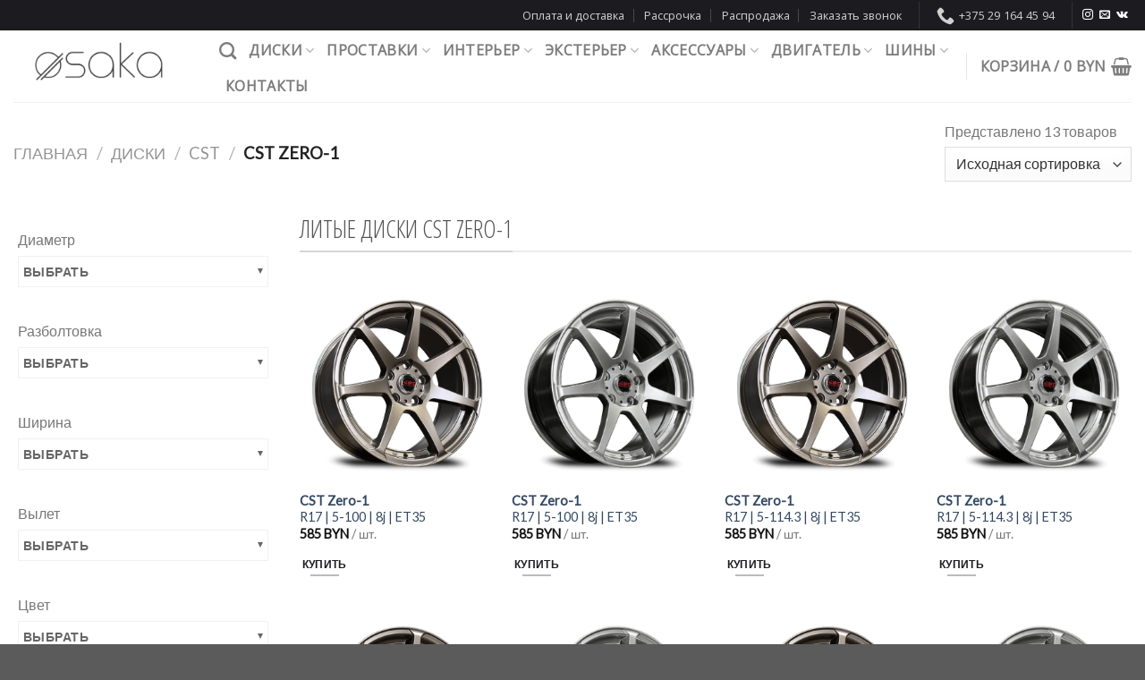

--- FILE ---
content_type: text/html; charset=UTF-8
request_url: https://osaka.by/diski/cst/cst-zero-1
body_size: 45753
content:
<!DOCTYPE html>
<!--[if IE 9 ]> <html lang="ru-RU" class="ie9 loading-site no-js"> <![endif]-->
<!--[if IE 8 ]> <html lang="ru-RU" class="ie8 loading-site no-js"> <![endif]-->
<!--[if (gte IE 9)|!(IE)]><!--><html lang="ru-RU" class="loading-site no-js"> <!--<![endif]-->
<head>
	<meta charset="UTF-8" />
	<link rel="profile" href="https://gmpg.org/xfn/11" />
	<link rel="pingback" href="https://osaka.by/xmlrpc.php" />

	<script>(function(html){html.className = html.className.replace(/\bno-js\b/,'js')})(document.documentElement);</script>
<meta name='robots' content='index, follow, max-image-preview:large, max-snippet:-1, max-video-preview:-1' />
<script>window._wca = window._wca || [];</script>
<meta name="viewport" content="width=device-width, initial-scale=1, maximum-scale=1" />
	<!-- This site is optimized with the Yoast SEO plugin v20.4 - https://yoast.com/wordpress/plugins/seo/ -->
	<title>Купить диски CST Zero-1 в Минске по низким ценам с доставкой.</title>
	<meta name="description" content="Продажа дисков CST Zero-1 в Минске и Беларуси: выгодные цены, гарантия, доставка, сертификаты EAC. Подбор дисков по параметрам." />
	<link rel="canonical" href="https://osaka.by/diski/cst/cst-zero-1" />
	<meta property="og:locale" content="ru_RU" />
	<meta property="og:type" content="article" />
	<meta property="og:title" content="Купить диски CST Zero-1 в Минске по низким ценам с доставкой." />
	<meta property="og:description" content="Продажа дисков CST Zero-1 в Минске и Беларуси: выгодные цены, гарантия, доставка, сертификаты EAC. Подбор дисков по параметрам." />
	<meta property="og:url" content="https://osaka.by/diski/cst/cst-zero-1" />
	<meta property="og:site_name" content="osaka.by" />
	<meta name="twitter:card" content="summary_large_image" />
	<script type="application/ld+json" class="yoast-schema-graph">{"@context":"https://schema.org","@graph":[{"@type":"CollectionPage","@id":"https://osaka.by/diski/cst/cst-zero-1","url":"https://osaka.by/diski/cst/cst-zero-1","name":"Купить диски CST Zero-1 в Минске по низким ценам с доставкой.","isPartOf":{"@id":"https://osaka.by/#website"},"primaryImageOfPage":{"@id":"https://osaka.by/diski/cst/cst-zero-1#primaryimage"},"image":{"@id":"https://osaka.by/diski/cst/cst-zero-1#primaryimage"},"thumbnailUrl":"https://osaka.by/wp-content/uploads/2023/06/cst-zero-1-8j-5-matt-bronze-1.png","description":"Продажа дисков CST Zero-1 в Минске и Беларуси: выгодные цены, гарантия, доставка, сертификаты EAC. Подбор дисков по параметрам.","breadcrumb":{"@id":"https://osaka.by/diski/cst/cst-zero-1#breadcrumb"},"inLanguage":"ru-RU"},{"@type":"ImageObject","inLanguage":"ru-RU","@id":"https://osaka.by/diski/cst/cst-zero-1#primaryimage","url":"https://osaka.by/wp-content/uploads/2023/06/cst-zero-1-8j-5-matt-bronze-1.png","contentUrl":"https://osaka.by/wp-content/uploads/2023/06/cst-zero-1-8j-5-matt-bronze-1.png","width":600,"height":600},{"@type":"BreadcrumbList","@id":"https://osaka.by/diski/cst/cst-zero-1#breadcrumb","itemListElement":[{"@type":"ListItem","position":1,"name":"Главная","item":"https://osaka.by/"},{"@type":"ListItem","position":2,"name":"Диски","item":"https://osaka.by/diski"},{"@type":"ListItem","position":3,"name":"CST","item":"https://osaka.by/diski/cst"},{"@type":"ListItem","position":4,"name":"CST Zero-1"}]},{"@type":"WebSite","@id":"https://osaka.by/#website","url":"https://osaka.by/","name":"osaka.by","description":"Литые диски и тюнинг","potentialAction":[{"@type":"SearchAction","target":{"@type":"EntryPoint","urlTemplate":"https://osaka.by/?s={search_term_string}"},"query-input":"required name=search_term_string"}],"inLanguage":"ru-RU"}]}</script>
	<!-- / Yoast SEO plugin. -->


<link rel='dns-prefetch' href='//stats.wp.com' />
<link rel='dns-prefetch' href='//www.googletagmanager.com' />
<link rel='dns-prefetch' href='//fonts.googleapis.com' />
<link rel='dns-prefetch' href='//s.w.org' />
<link rel='dns-prefetch' href='//v0.wordpress.com' />
<link rel="alternate" type="application/rss+xml" title="osaka.by &raquo; Лента" href="https://osaka.by/feed" />
<link rel="alternate" type="application/rss+xml" title="osaka.by &raquo; Лента комментариев" href="https://osaka.by/comments/feed" />
<link rel="alternate" type="application/rss+xml" title="osaka.by &raquo; Лента элемента CST Zero-1 таксономии Категория" href="https://osaka.by/diski/cst/cst-zero-1/feed" />
<script type="text/javascript">
window._wpemojiSettings = {"baseUrl":"https:\/\/s.w.org\/images\/core\/emoji\/14.0.0\/72x72\/","ext":".png","svgUrl":"https:\/\/s.w.org\/images\/core\/emoji\/14.0.0\/svg\/","svgExt":".svg","source":{"concatemoji":"https:\/\/osaka.by\/wp-includes\/js\/wp-emoji-release.min.js?ver=6.0.3"}};
/*! This file is auto-generated */
!function(e,a,t){var n,r,o,i=a.createElement("canvas"),p=i.getContext&&i.getContext("2d");function s(e,t){var a=String.fromCharCode,e=(p.clearRect(0,0,i.width,i.height),p.fillText(a.apply(this,e),0,0),i.toDataURL());return p.clearRect(0,0,i.width,i.height),p.fillText(a.apply(this,t),0,0),e===i.toDataURL()}function c(e){var t=a.createElement("script");t.src=e,t.defer=t.type="text/javascript",a.getElementsByTagName("head")[0].appendChild(t)}for(o=Array("flag","emoji"),t.supports={everything:!0,everythingExceptFlag:!0},r=0;r<o.length;r++)t.supports[o[r]]=function(e){if(!p||!p.fillText)return!1;switch(p.textBaseline="top",p.font="600 32px Arial",e){case"flag":return s([127987,65039,8205,9895,65039],[127987,65039,8203,9895,65039])?!1:!s([55356,56826,55356,56819],[55356,56826,8203,55356,56819])&&!s([55356,57332,56128,56423,56128,56418,56128,56421,56128,56430,56128,56423,56128,56447],[55356,57332,8203,56128,56423,8203,56128,56418,8203,56128,56421,8203,56128,56430,8203,56128,56423,8203,56128,56447]);case"emoji":return!s([129777,127995,8205,129778,127999],[129777,127995,8203,129778,127999])}return!1}(o[r]),t.supports.everything=t.supports.everything&&t.supports[o[r]],"flag"!==o[r]&&(t.supports.everythingExceptFlag=t.supports.everythingExceptFlag&&t.supports[o[r]]);t.supports.everythingExceptFlag=t.supports.everythingExceptFlag&&!t.supports.flag,t.DOMReady=!1,t.readyCallback=function(){t.DOMReady=!0},t.supports.everything||(n=function(){t.readyCallback()},a.addEventListener?(a.addEventListener("DOMContentLoaded",n,!1),e.addEventListener("load",n,!1)):(e.attachEvent("onload",n),a.attachEvent("onreadystatechange",function(){"complete"===a.readyState&&t.readyCallback()})),(e=t.source||{}).concatemoji?c(e.concatemoji):e.wpemoji&&e.twemoji&&(c(e.twemoji),c(e.wpemoji)))}(window,document,window._wpemojiSettings);
</script>
<style type="text/css">
img.wp-smiley,
img.emoji {
	display: inline !important;
	border: none !important;
	box-shadow: none !important;
	height: 1em !important;
	width: 1em !important;
	margin: 0 0.07em !important;
	vertical-align: -0.1em !important;
	background: none !important;
	padding: 0 !important;
}
</style>
	<link rel='stylesheet' id='wp-block-library-css'  href='https://osaka.by/wp-includes/css/dist/block-library/style.min.css?ver=6.0.3' type='text/css' media='all' />
<style id='wp-block-library-inline-css' type='text/css'>
.has-text-align-justify{text-align:justify;}
</style>
<link rel='stylesheet' id='premmerce_filter_admin_blocks_style-css'  href='https://osaka.by/wp-content/plugins/premmerce-woocommerce-product-filter/assets/blocks/style.css?ver=3.7' type='text/css' media='all' />
<link rel='stylesheet' id='mediaelement-css'  href='https://osaka.by/wp-includes/js/mediaelement/mediaelementplayer-legacy.min.css?ver=4.2.16' type='text/css' media='all' />
<link rel='stylesheet' id='wp-mediaelement-css'  href='https://osaka.by/wp-includes/js/mediaelement/wp-mediaelement.min.css?ver=6.0.3' type='text/css' media='all' />
<link rel='stylesheet' id='wc-blocks-vendors-style-css'  href='https://osaka.by/wp-content/plugins/woocommerce/packages/woocommerce-blocks/build/wc-blocks-vendors-style.css?ver=8.5.1' type='text/css' media='all' />
<link rel='stylesheet' id='wc-blocks-style-css'  href='https://osaka.by/wp-content/plugins/woocommerce/packages/woocommerce-blocks/build/wc-blocks-style.css?ver=8.5.1' type='text/css' media='all' />
<style id='global-styles-inline-css' type='text/css'>
body{--wp--preset--color--black: #000000;--wp--preset--color--cyan-bluish-gray: #abb8c3;--wp--preset--color--white: #ffffff;--wp--preset--color--pale-pink: #f78da7;--wp--preset--color--vivid-red: #cf2e2e;--wp--preset--color--luminous-vivid-orange: #ff6900;--wp--preset--color--luminous-vivid-amber: #fcb900;--wp--preset--color--light-green-cyan: #7bdcb5;--wp--preset--color--vivid-green-cyan: #00d084;--wp--preset--color--pale-cyan-blue: #8ed1fc;--wp--preset--color--vivid-cyan-blue: #0693e3;--wp--preset--color--vivid-purple: #9b51e0;--wp--preset--gradient--vivid-cyan-blue-to-vivid-purple: linear-gradient(135deg,rgba(6,147,227,1) 0%,rgb(155,81,224) 100%);--wp--preset--gradient--light-green-cyan-to-vivid-green-cyan: linear-gradient(135deg,rgb(122,220,180) 0%,rgb(0,208,130) 100%);--wp--preset--gradient--luminous-vivid-amber-to-luminous-vivid-orange: linear-gradient(135deg,rgba(252,185,0,1) 0%,rgba(255,105,0,1) 100%);--wp--preset--gradient--luminous-vivid-orange-to-vivid-red: linear-gradient(135deg,rgba(255,105,0,1) 0%,rgb(207,46,46) 100%);--wp--preset--gradient--very-light-gray-to-cyan-bluish-gray: linear-gradient(135deg,rgb(238,238,238) 0%,rgb(169,184,195) 100%);--wp--preset--gradient--cool-to-warm-spectrum: linear-gradient(135deg,rgb(74,234,220) 0%,rgb(151,120,209) 20%,rgb(207,42,186) 40%,rgb(238,44,130) 60%,rgb(251,105,98) 80%,rgb(254,248,76) 100%);--wp--preset--gradient--blush-light-purple: linear-gradient(135deg,rgb(255,206,236) 0%,rgb(152,150,240) 100%);--wp--preset--gradient--blush-bordeaux: linear-gradient(135deg,rgb(254,205,165) 0%,rgb(254,45,45) 50%,rgb(107,0,62) 100%);--wp--preset--gradient--luminous-dusk: linear-gradient(135deg,rgb(255,203,112) 0%,rgb(199,81,192) 50%,rgb(65,88,208) 100%);--wp--preset--gradient--pale-ocean: linear-gradient(135deg,rgb(255,245,203) 0%,rgb(182,227,212) 50%,rgb(51,167,181) 100%);--wp--preset--gradient--electric-grass: linear-gradient(135deg,rgb(202,248,128) 0%,rgb(113,206,126) 100%);--wp--preset--gradient--midnight: linear-gradient(135deg,rgb(2,3,129) 0%,rgb(40,116,252) 100%);--wp--preset--duotone--dark-grayscale: url('#wp-duotone-dark-grayscale');--wp--preset--duotone--grayscale: url('#wp-duotone-grayscale');--wp--preset--duotone--purple-yellow: url('#wp-duotone-purple-yellow');--wp--preset--duotone--blue-red: url('#wp-duotone-blue-red');--wp--preset--duotone--midnight: url('#wp-duotone-midnight');--wp--preset--duotone--magenta-yellow: url('#wp-duotone-magenta-yellow');--wp--preset--duotone--purple-green: url('#wp-duotone-purple-green');--wp--preset--duotone--blue-orange: url('#wp-duotone-blue-orange');--wp--preset--font-size--small: 13px;--wp--preset--font-size--medium: 20px;--wp--preset--font-size--large: 36px;--wp--preset--font-size--x-large: 42px;}.has-black-color{color: var(--wp--preset--color--black) !important;}.has-cyan-bluish-gray-color{color: var(--wp--preset--color--cyan-bluish-gray) !important;}.has-white-color{color: var(--wp--preset--color--white) !important;}.has-pale-pink-color{color: var(--wp--preset--color--pale-pink) !important;}.has-vivid-red-color{color: var(--wp--preset--color--vivid-red) !important;}.has-luminous-vivid-orange-color{color: var(--wp--preset--color--luminous-vivid-orange) !important;}.has-luminous-vivid-amber-color{color: var(--wp--preset--color--luminous-vivid-amber) !important;}.has-light-green-cyan-color{color: var(--wp--preset--color--light-green-cyan) !important;}.has-vivid-green-cyan-color{color: var(--wp--preset--color--vivid-green-cyan) !important;}.has-pale-cyan-blue-color{color: var(--wp--preset--color--pale-cyan-blue) !important;}.has-vivid-cyan-blue-color{color: var(--wp--preset--color--vivid-cyan-blue) !important;}.has-vivid-purple-color{color: var(--wp--preset--color--vivid-purple) !important;}.has-black-background-color{background-color: var(--wp--preset--color--black) !important;}.has-cyan-bluish-gray-background-color{background-color: var(--wp--preset--color--cyan-bluish-gray) !important;}.has-white-background-color{background-color: var(--wp--preset--color--white) !important;}.has-pale-pink-background-color{background-color: var(--wp--preset--color--pale-pink) !important;}.has-vivid-red-background-color{background-color: var(--wp--preset--color--vivid-red) !important;}.has-luminous-vivid-orange-background-color{background-color: var(--wp--preset--color--luminous-vivid-orange) !important;}.has-luminous-vivid-amber-background-color{background-color: var(--wp--preset--color--luminous-vivid-amber) !important;}.has-light-green-cyan-background-color{background-color: var(--wp--preset--color--light-green-cyan) !important;}.has-vivid-green-cyan-background-color{background-color: var(--wp--preset--color--vivid-green-cyan) !important;}.has-pale-cyan-blue-background-color{background-color: var(--wp--preset--color--pale-cyan-blue) !important;}.has-vivid-cyan-blue-background-color{background-color: var(--wp--preset--color--vivid-cyan-blue) !important;}.has-vivid-purple-background-color{background-color: var(--wp--preset--color--vivid-purple) !important;}.has-black-border-color{border-color: var(--wp--preset--color--black) !important;}.has-cyan-bluish-gray-border-color{border-color: var(--wp--preset--color--cyan-bluish-gray) !important;}.has-white-border-color{border-color: var(--wp--preset--color--white) !important;}.has-pale-pink-border-color{border-color: var(--wp--preset--color--pale-pink) !important;}.has-vivid-red-border-color{border-color: var(--wp--preset--color--vivid-red) !important;}.has-luminous-vivid-orange-border-color{border-color: var(--wp--preset--color--luminous-vivid-orange) !important;}.has-luminous-vivid-amber-border-color{border-color: var(--wp--preset--color--luminous-vivid-amber) !important;}.has-light-green-cyan-border-color{border-color: var(--wp--preset--color--light-green-cyan) !important;}.has-vivid-green-cyan-border-color{border-color: var(--wp--preset--color--vivid-green-cyan) !important;}.has-pale-cyan-blue-border-color{border-color: var(--wp--preset--color--pale-cyan-blue) !important;}.has-vivid-cyan-blue-border-color{border-color: var(--wp--preset--color--vivid-cyan-blue) !important;}.has-vivid-purple-border-color{border-color: var(--wp--preset--color--vivid-purple) !important;}.has-vivid-cyan-blue-to-vivid-purple-gradient-background{background: var(--wp--preset--gradient--vivid-cyan-blue-to-vivid-purple) !important;}.has-light-green-cyan-to-vivid-green-cyan-gradient-background{background: var(--wp--preset--gradient--light-green-cyan-to-vivid-green-cyan) !important;}.has-luminous-vivid-amber-to-luminous-vivid-orange-gradient-background{background: var(--wp--preset--gradient--luminous-vivid-amber-to-luminous-vivid-orange) !important;}.has-luminous-vivid-orange-to-vivid-red-gradient-background{background: var(--wp--preset--gradient--luminous-vivid-orange-to-vivid-red) !important;}.has-very-light-gray-to-cyan-bluish-gray-gradient-background{background: var(--wp--preset--gradient--very-light-gray-to-cyan-bluish-gray) !important;}.has-cool-to-warm-spectrum-gradient-background{background: var(--wp--preset--gradient--cool-to-warm-spectrum) !important;}.has-blush-light-purple-gradient-background{background: var(--wp--preset--gradient--blush-light-purple) !important;}.has-blush-bordeaux-gradient-background{background: var(--wp--preset--gradient--blush-bordeaux) !important;}.has-luminous-dusk-gradient-background{background: var(--wp--preset--gradient--luminous-dusk) !important;}.has-pale-ocean-gradient-background{background: var(--wp--preset--gradient--pale-ocean) !important;}.has-electric-grass-gradient-background{background: var(--wp--preset--gradient--electric-grass) !important;}.has-midnight-gradient-background{background: var(--wp--preset--gradient--midnight) !important;}.has-small-font-size{font-size: var(--wp--preset--font-size--small) !important;}.has-medium-font-size{font-size: var(--wp--preset--font-size--medium) !important;}.has-large-font-size{font-size: var(--wp--preset--font-size--large) !important;}.has-x-large-font-size{font-size: var(--wp--preset--font-size--x-large) !important;}
</style>
<link rel='stylesheet' id='contact-form-7-css'  href='https://osaka.by/wp-content/plugins/contact-form-7/includes/css/styles.css?ver=5.7.5.1' type='text/css' media='all' />
<style id='woocommerce-inline-inline-css' type='text/css'>
.woocommerce form .form-row .required { visibility: visible; }
</style>
<link rel='stylesheet' id='flatsome-icons-css'  href='https://osaka.by/wp-content/themes/flatsome/assets/css/fl-icons.css?ver=3.12' type='text/css' media='all' />
<link rel='stylesheet' id='wc-custom-add-to-cart-css'  href='https://osaka.by/wp-content/plugins/woo-custom-add-to-cart-button/assets/css/wc-custom-add-to-cart.min.css?ver=1.1.5' type='text/css' media='all' />
<link rel='stylesheet' id='flatsome-main-css'  href='https://osaka.by/wp-content/themes/flatsome/assets/css/flatsome.css?ver=3.13.1' type='text/css' media='all' />
<link rel='stylesheet' id='flatsome-shop-css'  href='https://osaka.by/wp-content/themes/flatsome/assets/css/flatsome-shop.css?ver=3.13.1' type='text/css' media='all' />
<link rel='stylesheet' id='flatsome-style-css'  href='https://osaka.by/wp-content/themes/flatsome/style.css?ver=3.13.1' type='text/css' media='all' />
<link rel='stylesheet' id='flatsome-googlefonts-css'  href='//fonts.googleapis.com/css?family=Open+Sans+Condensed%3Aregular%2C300%7CLato%3Aregular%2C400%7COpen+Sans%3Aregular%2Cregular%7CRoboto+Condensed%3Aregular%2Cregular&#038;display=swap&#038;ver=3.9' type='text/css' media='all' />
<link rel='stylesheet' id='jetpack_css-css'  href='https://osaka.by/wp-content/plugins/jetpack/css/jetpack.css?ver=11.4' type='text/css' media='all' />
<script type="text/javascript">
            window._nslDOMReady = function (callback) {
                if ( document.readyState === "complete" || document.readyState === "interactive" ) {
                    callback();
                } else {
                    document.addEventListener( "DOMContentLoaded", callback );
                }
            };
            </script><script type='text/javascript' src='https://osaka.by/wp-includes/js/jquery/jquery.min.js?ver=3.6.0' id='jquery-core-js'></script>
<script type='text/javascript' src='https://osaka.by/wp-includes/js/jquery/jquery-migrate.min.js?ver=3.3.2' id='jquery-migrate-js'></script>
<script type='text/javascript' id='jquery-js-after'>
var v = jQuery.fn.jquery;
			if (v && parseInt(v) >= 3 && window.self === window.top) {
				var readyList=[];
				window.originalReadyMethod = jQuery.fn.ready;
				jQuery.fn.ready = function(){
					if(arguments.length && arguments.length > 0 && typeof arguments[0] === "function") {
						readyList.push({"c": this, "a": arguments});
					}
					return window.originalReadyMethod.apply( this, arguments );
				};
				window.wpfReadyList = readyList;
			}
</script>
<script defer type='text/javascript' src='https://stats.wp.com/s-202603.js' id='woocommerce-analytics-js'></script>

<!-- Google Analytics snippet added by Site Kit -->
<script type='text/javascript' src='https://www.googletagmanager.com/gtag/js?id=UA-202502466-1' id='google_gtagjs-js' async></script>
<script type='text/javascript' id='google_gtagjs-js-after'>
window.dataLayer = window.dataLayer || [];function gtag(){dataLayer.push(arguments);}
gtag('set', 'linker', {"domains":["osaka.by"]} );
gtag("js", new Date());
gtag("set", "developer_id.dZTNiMT", true);
gtag("config", "UA-202502466-1", {"anonymize_ip":true});
gtag("config", "G-4M01W0CLTT");
</script>

<!-- End Google Analytics snippet added by Site Kit -->
<link rel="https://api.w.org/" href="https://osaka.by/wp-json/" /><link rel="alternate" type="application/json" href="https://osaka.by/wp-json/wp/v2/product_cat/1540" /><link rel="EditURI" type="application/rsd+xml" title="RSD" href="https://osaka.by/xmlrpc.php?rsd" />
<link rel="wlwmanifest" type="application/wlwmanifest+xml" href="https://osaka.by/wp-includes/wlwmanifest.xml" /> 
<meta name="generator" content="WordPress 6.0.3" />
<meta name="generator" content="WooCommerce 7.0.0" />
<meta name="generator" content="Site Kit by Google 1.96.0" /><!-- Google site verification - Google Listings & Ads -->
<meta name="google-site-verification" content="oHE_0VvJ_GcEvF3iNI31VxW_2KV4Ahimi8kt9Dlfkjc" />
<style>img#wpstats{display:none}</style>
	<style>.bg{opacity: 0; transition: opacity 1s; -webkit-transition: opacity 1s;} .bg-loaded{opacity: 1;}</style><!--[if IE]><link rel="stylesheet" type="text/css" href="https://osaka.by/wp-content/themes/flatsome/assets/css/ie-fallback.css"><script src="//cdnjs.cloudflare.com/ajax/libs/html5shiv/3.6.1/html5shiv.js"></script><script>var head = document.getElementsByTagName('head')[0],style = document.createElement('style');style.type = 'text/css';style.styleSheet.cssText = ':before,:after{content:none !important';head.appendChild(style);setTimeout(function(){head.removeChild(style);}, 0);</script><script src="https://osaka.by/wp-content/themes/flatsome/assets/libs/ie-flexibility.js"></script><![endif]--><meta name="facebook-domain-verification" content="0a832hr3qfh40ak5t21toiva11a3i0" />	<noscript><style>.woocommerce-product-gallery{ opacity: 1 !important; }</style></noscript>
	
<!-- Meta Pixel Code -->
<script type='text/javascript'>
!function(f,b,e,v,n,t,s){if(f.fbq)return;n=f.fbq=function(){n.callMethod?
n.callMethod.apply(n,arguments):n.queue.push(arguments)};if(!f._fbq)f._fbq=n;
n.push=n;n.loaded=!0;n.version='2.0';n.queue=[];t=b.createElement(e);t.async=!0;
t.src=v;s=b.getElementsByTagName(e)[0];s.parentNode.insertBefore(t,s)}(window,
document,'script','https://connect.facebook.net/en_US/fbevents.js');
</script>
<!-- End Meta Pixel Code -->
<script type='text/javascript'>
  fbq('init', '1721103788044239', {}, {
    "agent": "wordpress-6.0.3-3.0.7"
});
  </script><script type='text/javascript'>
  fbq('track', 'PageView', []);
  </script>
<!-- Meta Pixel Code -->
<noscript>
<img height="1" width="1" style="display:none" alt="fbpx"
src="https://www.facebook.com/tr?id=1721103788044239&ev=PageView&noscript=1" />
</noscript>
<!-- End Meta Pixel Code -->
<!-- Yandex.Metrika counter by Yandex Metrica Plugin -->
<script type="text/javascript" >
    (function(m,e,t,r,i,k,a){m[i]=m[i]||function(){(m[i].a=m[i].a||[]).push(arguments)};
        m[i].l=1*new Date();k=e.createElement(t),a=e.getElementsByTagName(t)[0],k.async=1,k.src=r,a.parentNode.insertBefore(k,a)})
    (window, document, "script", "https://mc.yandex.ru/metrika/tag.js", "ym");

    ym(52580449, "init", {
        id:52580449,
        clickmap:true,
        trackLinks:true,
        accurateTrackBounce:true,
        webvisor:false,
	        });
</script>
<noscript><div><img src="https://mc.yandex.ru/watch/52580449" style="position:absolute; left:-9999px;" alt="" /></div></noscript>
<!-- /Yandex.Metrika counter -->
<link rel="icon" href="https://osaka.by/wp-content/uploads/2019/02/cropped-favicon-32x32-32x32.png" sizes="32x32" />
<link rel="icon" href="https://osaka.by/wp-content/uploads/2019/02/cropped-favicon-32x32-192x192.png" sizes="192x192" />
<link rel="apple-touch-icon" href="https://osaka.by/wp-content/uploads/2019/02/cropped-favicon-32x32-180x180.png" />
<meta name="msapplication-TileImage" content="https://osaka.by/wp-content/uploads/2019/02/cropped-favicon-32x32-270x270.png" />
<style id="custom-css" type="text/css">:root {--primary-color: #1c1c20;}.full-width .ubermenu-nav, .container, .row{max-width: 1890px}.row.row-collapse{max-width: 1860px}.row.row-small{max-width: 1882.5px}.row.row-large{max-width: 1920px}.flatsome-cookies {background-color: #000000}.header-main{height: 80px}#logo img{max-height: 80px}#logo{width:200px;}.header-bottom{min-height: 10px}.header-top{min-height: 30px}.transparent .header-main{height: 30px}.transparent #logo img{max-height: 30px}.has-transparent + .page-title:first-of-type,.has-transparent + #main > .page-title,.has-transparent + #main > div > .page-title,.has-transparent + #main .page-header-wrapper:first-of-type .page-title{padding-top: 60px;}.header.show-on-scroll,.stuck .header-main{height:70px!important}.stuck #logo img{max-height: 70px!important}.search-form{ width: 60%;}.header-bg-color, .header-wrapper {background-color: rgba(255,255,255,0.9)}.header-bottom {background-color: #f1f1f1}.top-bar-nav > li > a{line-height: 16px }.header-main .nav > li > a{line-height: 16px }.stuck .header-main .nav > li > a{line-height: 50px }@media (max-width: 549px) {.header-main{height: 70px}#logo img{max-height: 70px}}.nav-dropdown{font-size:100%}/* Color */.accordion-title.active, .has-icon-bg .icon .icon-inner,.logo a, .primary.is-underline, .primary.is-link, .badge-outline .badge-inner, .nav-outline > li.active> a,.nav-outline >li.active > a, .cart-icon strong,[data-color='primary'], .is-outline.primary{color: #1c1c20;}/* Color !important */[data-text-color="primary"]{color: #1c1c20!important;}/* Background Color */[data-text-bg="primary"]{background-color: #1c1c20;}/* Background */.scroll-to-bullets a,.featured-title, .label-new.menu-item > a:after, .nav-pagination > li > .current,.nav-pagination > li > span:hover,.nav-pagination > li > a:hover,.has-hover:hover .badge-outline .badge-inner,button[type="submit"], .button.wc-forward:not(.checkout):not(.checkout-button), .button.submit-button, .button.primary:not(.is-outline),.featured-table .title,.is-outline:hover, .has-icon:hover .icon-label,.nav-dropdown-bold .nav-column li > a:hover, .nav-dropdown.nav-dropdown-bold > li > a:hover, .nav-dropdown-bold.dark .nav-column li > a:hover, .nav-dropdown.nav-dropdown-bold.dark > li > a:hover, .is-outline:hover, .tagcloud a:hover,.grid-tools a, input[type='submit']:not(.is-form), .box-badge:hover .box-text, input.button.alt,.nav-box > li > a:hover,.nav-box > li.active > a,.nav-pills > li.active > a ,.current-dropdown .cart-icon strong, .cart-icon:hover strong, .nav-line-bottom > li > a:before, .nav-line-grow > li > a:before, .nav-line > li > a:before,.banner, .header-top, .slider-nav-circle .flickity-prev-next-button:hover svg, .slider-nav-circle .flickity-prev-next-button:hover .arrow, .primary.is-outline:hover, .button.primary:not(.is-outline), input[type='submit'].primary, input[type='submit'].primary, input[type='reset'].button, input[type='button'].primary, .badge-inner{background-color: #1c1c20;}/* Border */.nav-vertical.nav-tabs > li.active > a,.scroll-to-bullets a.active,.nav-pagination > li > .current,.nav-pagination > li > span:hover,.nav-pagination > li > a:hover,.has-hover:hover .badge-outline .badge-inner,.accordion-title.active,.featured-table,.is-outline:hover, .tagcloud a:hover,blockquote, .has-border, .cart-icon strong:after,.cart-icon strong,.blockUI:before, .processing:before,.loading-spin, .slider-nav-circle .flickity-prev-next-button:hover svg, .slider-nav-circle .flickity-prev-next-button:hover .arrow, .primary.is-outline:hover{border-color: #1c1c20}.nav-tabs > li.active > a{border-top-color: #1c1c20}.widget_shopping_cart_content .blockUI.blockOverlay:before { border-left-color: #1c1c20 }.woocommerce-checkout-review-order .blockUI.blockOverlay:before { border-left-color: #1c1c20 }/* Fill */.slider .flickity-prev-next-button:hover svg,.slider .flickity-prev-next-button:hover .arrow{fill: #1c1c20;}body{font-size: 100%;}@media screen and (max-width: 549px){body{font-size: 100%;}}body{font-family:"Lato", sans-serif}body{font-weight: 400}.nav > li > a {font-family:"Open Sans", sans-serif;}.mobile-sidebar-levels-2 .nav > li > ul > li > a {font-family:"Open Sans", sans-serif;}.nav > li > a {font-weight: 0;}.mobile-sidebar-levels-2 .nav > li > ul > li > a {font-weight: 0;}h1,h2,h3,h4,h5,h6,.heading-font, .off-canvas-center .nav-sidebar.nav-vertical > li > a{font-family: "Open Sans Condensed", sans-serif;}h1,h2,h3,h4,h5,h6,.heading-font,.banner h1,.banner h2{font-weight: 300;}.alt-font{font-family: "Roboto Condensed", sans-serif;}.alt-font{font-weight: 0!important;}a:hover{color: #111;}.tagcloud a:hover{border-color: #111;background-color: #111;}.shop-page-title.featured-title .title-bg{background-image: url(https://osaka.by/wp-content/uploads/2023/06/cst-zero-1-9j-5-silver-1.png)!important;}@media screen and (min-width: 550px){.products .box-vertical .box-image{min-width: 300px!important;width: 300px!important;}}.page-title-small + main .product-container > .row{padding-top:0;}button[name='update_cart'] { display: none; }.label-new.menu-item > a:after{content:"Новое";}.label-hot.menu-item > a:after{content:"Горячее предложение";}.label-sale.menu-item > a:after{content:"Распродажа";}.label-popular.menu-item > a:after{content:"Самые популярные";}</style></head>

<body data-rsssl=1 class="archive tax-product_cat term-cst-zero-1 term-1540 theme-flatsome woocommerce woocommerce-page woocommerce-no-js full-width lightbox nav-dropdown-has-arrow nav-dropdown-has-shadow nav-dropdown-has-border">

<svg xmlns="http://www.w3.org/2000/svg" viewBox="0 0 0 0" width="0" height="0" focusable="false" role="none" style="visibility: hidden; position: absolute; left: -9999px; overflow: hidden;" ><defs><filter id="wp-duotone-dark-grayscale"><feColorMatrix color-interpolation-filters="sRGB" type="matrix" values=" .299 .587 .114 0 0 .299 .587 .114 0 0 .299 .587 .114 0 0 .299 .587 .114 0 0 " /><feComponentTransfer color-interpolation-filters="sRGB" ><feFuncR type="table" tableValues="0 0.49803921568627" /><feFuncG type="table" tableValues="0 0.49803921568627" /><feFuncB type="table" tableValues="0 0.49803921568627" /><feFuncA type="table" tableValues="1 1" /></feComponentTransfer><feComposite in2="SourceGraphic" operator="in" /></filter></defs></svg><svg xmlns="http://www.w3.org/2000/svg" viewBox="0 0 0 0" width="0" height="0" focusable="false" role="none" style="visibility: hidden; position: absolute; left: -9999px; overflow: hidden;" ><defs><filter id="wp-duotone-grayscale"><feColorMatrix color-interpolation-filters="sRGB" type="matrix" values=" .299 .587 .114 0 0 .299 .587 .114 0 0 .299 .587 .114 0 0 .299 .587 .114 0 0 " /><feComponentTransfer color-interpolation-filters="sRGB" ><feFuncR type="table" tableValues="0 1" /><feFuncG type="table" tableValues="0 1" /><feFuncB type="table" tableValues="0 1" /><feFuncA type="table" tableValues="1 1" /></feComponentTransfer><feComposite in2="SourceGraphic" operator="in" /></filter></defs></svg><svg xmlns="http://www.w3.org/2000/svg" viewBox="0 0 0 0" width="0" height="0" focusable="false" role="none" style="visibility: hidden; position: absolute; left: -9999px; overflow: hidden;" ><defs><filter id="wp-duotone-purple-yellow"><feColorMatrix color-interpolation-filters="sRGB" type="matrix" values=" .299 .587 .114 0 0 .299 .587 .114 0 0 .299 .587 .114 0 0 .299 .587 .114 0 0 " /><feComponentTransfer color-interpolation-filters="sRGB" ><feFuncR type="table" tableValues="0.54901960784314 0.98823529411765" /><feFuncG type="table" tableValues="0 1" /><feFuncB type="table" tableValues="0.71764705882353 0.25490196078431" /><feFuncA type="table" tableValues="1 1" /></feComponentTransfer><feComposite in2="SourceGraphic" operator="in" /></filter></defs></svg><svg xmlns="http://www.w3.org/2000/svg" viewBox="0 0 0 0" width="0" height="0" focusable="false" role="none" style="visibility: hidden; position: absolute; left: -9999px; overflow: hidden;" ><defs><filter id="wp-duotone-blue-red"><feColorMatrix color-interpolation-filters="sRGB" type="matrix" values=" .299 .587 .114 0 0 .299 .587 .114 0 0 .299 .587 .114 0 0 .299 .587 .114 0 0 " /><feComponentTransfer color-interpolation-filters="sRGB" ><feFuncR type="table" tableValues="0 1" /><feFuncG type="table" tableValues="0 0.27843137254902" /><feFuncB type="table" tableValues="0.5921568627451 0.27843137254902" /><feFuncA type="table" tableValues="1 1" /></feComponentTransfer><feComposite in2="SourceGraphic" operator="in" /></filter></defs></svg><svg xmlns="http://www.w3.org/2000/svg" viewBox="0 0 0 0" width="0" height="0" focusable="false" role="none" style="visibility: hidden; position: absolute; left: -9999px; overflow: hidden;" ><defs><filter id="wp-duotone-midnight"><feColorMatrix color-interpolation-filters="sRGB" type="matrix" values=" .299 .587 .114 0 0 .299 .587 .114 0 0 .299 .587 .114 0 0 .299 .587 .114 0 0 " /><feComponentTransfer color-interpolation-filters="sRGB" ><feFuncR type="table" tableValues="0 0" /><feFuncG type="table" tableValues="0 0.64705882352941" /><feFuncB type="table" tableValues="0 1" /><feFuncA type="table" tableValues="1 1" /></feComponentTransfer><feComposite in2="SourceGraphic" operator="in" /></filter></defs></svg><svg xmlns="http://www.w3.org/2000/svg" viewBox="0 0 0 0" width="0" height="0" focusable="false" role="none" style="visibility: hidden; position: absolute; left: -9999px; overflow: hidden;" ><defs><filter id="wp-duotone-magenta-yellow"><feColorMatrix color-interpolation-filters="sRGB" type="matrix" values=" .299 .587 .114 0 0 .299 .587 .114 0 0 .299 .587 .114 0 0 .299 .587 .114 0 0 " /><feComponentTransfer color-interpolation-filters="sRGB" ><feFuncR type="table" tableValues="0.78039215686275 1" /><feFuncG type="table" tableValues="0 0.94901960784314" /><feFuncB type="table" tableValues="0.35294117647059 0.47058823529412" /><feFuncA type="table" tableValues="1 1" /></feComponentTransfer><feComposite in2="SourceGraphic" operator="in" /></filter></defs></svg><svg xmlns="http://www.w3.org/2000/svg" viewBox="0 0 0 0" width="0" height="0" focusable="false" role="none" style="visibility: hidden; position: absolute; left: -9999px; overflow: hidden;" ><defs><filter id="wp-duotone-purple-green"><feColorMatrix color-interpolation-filters="sRGB" type="matrix" values=" .299 .587 .114 0 0 .299 .587 .114 0 0 .299 .587 .114 0 0 .299 .587 .114 0 0 " /><feComponentTransfer color-interpolation-filters="sRGB" ><feFuncR type="table" tableValues="0.65098039215686 0.40392156862745" /><feFuncG type="table" tableValues="0 1" /><feFuncB type="table" tableValues="0.44705882352941 0.4" /><feFuncA type="table" tableValues="1 1" /></feComponentTransfer><feComposite in2="SourceGraphic" operator="in" /></filter></defs></svg><svg xmlns="http://www.w3.org/2000/svg" viewBox="0 0 0 0" width="0" height="0" focusable="false" role="none" style="visibility: hidden; position: absolute; left: -9999px; overflow: hidden;" ><defs><filter id="wp-duotone-blue-orange"><feColorMatrix color-interpolation-filters="sRGB" type="matrix" values=" .299 .587 .114 0 0 .299 .587 .114 0 0 .299 .587 .114 0 0 .299 .587 .114 0 0 " /><feComponentTransfer color-interpolation-filters="sRGB" ><feFuncR type="table" tableValues="0.098039215686275 1" /><feFuncG type="table" tableValues="0 0.66274509803922" /><feFuncB type="table" tableValues="0.84705882352941 0.41960784313725" /><feFuncA type="table" tableValues="1 1" /></feComponentTransfer><feComposite in2="SourceGraphic" operator="in" /></filter></defs></svg>    <script type='text/javascript'>

      function updateConfig() {
        var eventsFilter = "Microdata,SubscribedButtonClick";
        var eventsFilterList = eventsFilter.split(',');
        fbq.instance.pluginConfig.set("1721103788044239", 'openbridge',
          {'endpoints':
            [{
              'targetDomain': window.location.href,
              'endpoint': window.location.href + '.open-bridge'
            }],
            'eventsFilter': {
              'eventNames':eventsFilterList,
              'filteringMode':'blocklist'
            }
          }
        );
        fbq.instance.configLoaded("1721103788044239");
      }

      window.onload = function() {
        var s = document.createElement('script');
        s.setAttribute('src', "https://osaka.by/wp-content/plugins/official-facebook-pixel/core/../js/openbridge_plugin.js");
        s.setAttribute('onload', 'updateConfig()');
        document.body.appendChild( s );
      }
    </script>
<a class="skip-link screen-reader-text" href="#main">Skip to content</a>

<div id="wrapper">

	
	<header id="header" class="header has-sticky sticky-shrink">
		<div class="header-wrapper">
			<div id="top-bar" class="header-top nav-dark">
    <div class="flex-row container">
      <div class="flex-col hide-for-medium flex-left">
          <ul class="nav nav-left medium-nav-center nav-small  nav-divided">
              <li class="html custom html_topbar_left"><script>
        (function(w,d,u){
                var s=d.createElement('script');s.async=true;s.src=u+'?'+(Date.now()/60000|0);
                var h=d.getElementsByTagName('script')[0];h.parentNode.insertBefore(s,h);
        })(window,document,'https://cdn-ru.bitrix24.by/b24066128/crm/site_button/loader_1_zto2ag.js');
</script></li><li class="html custom html_topbar_right">	<div id="callback"
	     class="lightbox-by-id lightbox-content mfp-hide lightbox-white "
	     style="max-width:500px ;padding:20px">
		
<div class="wpcf7 no-js" id="wpcf7-f17980-o1" lang="ru-RU" dir="ltr">
<div class="screen-reader-response"><p role="status" aria-live="polite" aria-atomic="true"></p> <ul></ul></div>
<form action="/diski/cst/cst-zero-1#wpcf7-f17980-o1" method="post" class="wpcf7-form init" aria-label="Контактная форма" novalidate="novalidate" data-status="init">
<div style="display: none;">
<input type="hidden" name="_wpcf7" value="17980" />
<input type="hidden" name="_wpcf7_version" value="5.7.5.1" />
<input type="hidden" name="_wpcf7_locale" value="ru_RU" />
<input type="hidden" name="_wpcf7_unit_tag" value="wpcf7-f17980-o1" />
<input type="hidden" name="_wpcf7_container_post" value="0" />
<input type="hidden" name="_wpcf7_posted_data_hash" value="" />
</div>
<div class="form-flat">
	<p><label> Ваше имя*<br />
<span class="wpcf7-form-control-wrap" data-name="name-callback"><input size="40" class="wpcf7-form-control wpcf7-text wpcf7-validates-as-required" aria-required="true" aria-invalid="false" placeholder="Имя" value="" type="text" name="name-callback" /></span><br />
</label>
	</p>
	<p><label> Телефон*<br />
<span class="wpcf7-form-control-wrap" data-name="tel-callback"><input size="40" class="wpcf7-form-control wpcf7-text wpcf7-tel wpcf7-validates-as-tel" aria-invalid="false" placeholder="+375 (XX) XXX-XX-XX" value="" type="tel" name="tel-callback" /></span><br />
</label>
	</p>
	<p><input class="wpcf7-form-control has-spinner wpcf7-submit" type="submit" value="Перезвоните мне" />
	</p>
</div><div class="wpcf7-response-output" aria-hidden="true"></div>
</form>
</div>
	</div>
	
	</li>          </ul>
      </div>

      <div class="flex-col hide-for-medium flex-center">
          <ul class="nav nav-center nav-small  nav-divided">
                        </ul>
      </div>

      <div class="flex-col hide-for-medium flex-right">
         <ul class="nav top-bar-nav nav-right nav-small  nav-divided">
              <li id="menu-item-251" class="menu-item menu-item-type-post_type menu-item-object-page menu-item-251 menu-item-design-default"><a rel="nofollow" href="https://osaka.by/oplata-i-dostavka" class="nav-top-link">Оплата и доставка</a></li>
<li id="menu-item-18584" class="menu-item menu-item-type-post_type menu-item-object-page menu-item-18584 menu-item-design-default"><a rel="nofollow" href="https://osaka.by/rassrochka" class="nav-top-link">Рассрочка</a></li>
<li id="menu-item-18029" class="menu-item menu-item-type-taxonomy menu-item-object-product_cat menu-item-18029 menu-item-design-default"><a rel="nofollow" href="https://osaka.by/skidki" class="nav-top-link">Распродажа</a></li>
<li id="menu-item-17996" class="menu-item menu-item-type-custom menu-item-object-custom menu-item-17996 menu-item-design-default"><a rel="nofollow" href="#callback" class="nav-top-link">Заказать звонок</a></li>
<li class="header-divider"></li><li class="header-contact-wrapper">
		<ul id="header-contact" class="nav nav-divided nav-uppercase header-contact">
		
					
			
						<li class="">
			  <a href="tel:+375 29 164 45 94" class="tooltip" title="+375 29 164 45 94">
			     <i class="icon-phone" style="font-size:20px;"></i>			      <span>+375 29 164 45 94</span>
			  </a>
			</li>
				</ul>
</li><li class="header-divider"></li><li class="html header-social-icons ml-0">
	<div class="social-icons follow-icons" ><a href="https://www.instagram.com/osaka.by/" target="_blank" rel="noopener noreferrer nofollow" data-label="Instagram" class="icon plain  instagram tooltip" title="Мы на Инстаграме"><i class="icon-instagram" ></i></a><a href="mailto:info@osaka.by" data-label="E-mail"  rel="nofollow" class="icon plain  email tooltip" title="Отправить на e-mail"><i class="icon-envelop" ></i></a><a href="https://vk.com/osakawheels" target="_blank" data-label="VKontakte" rel="noopener noreferrer nofollow" class="icon plain vk tooltip" title="Follow on VKontakte"><i class="icon-vk" ></i></a></div></li>          </ul>
      </div>

            <div class="flex-col show-for-medium flex-grow">
          <ul class="nav nav-center nav-small mobile-nav  nav-divided">
              <li class="menu-item menu-item-type-post_type menu-item-object-page menu-item-251 menu-item-design-default"><a rel="nofollow" href="https://osaka.by/oplata-i-dostavka" class="nav-top-link">Оплата и доставка</a></li>
<li class="menu-item menu-item-type-post_type menu-item-object-page menu-item-18584 menu-item-design-default"><a rel="nofollow" href="https://osaka.by/rassrochka" class="nav-top-link">Рассрочка</a></li>
<li class="menu-item menu-item-type-taxonomy menu-item-object-product_cat menu-item-18029 menu-item-design-default"><a rel="nofollow" href="https://osaka.by/skidki" class="nav-top-link">Распродажа</a></li>
<li class="menu-item menu-item-type-custom menu-item-object-custom menu-item-17996 menu-item-design-default"><a rel="nofollow" href="#callback" class="nav-top-link">Заказать звонок</a></li>
<li class="header-divider"></li><li class="header-contact-wrapper">
		<ul id="header-contact" class="nav nav-divided nav-uppercase header-contact">
		
					
			
						<li class="">
			  <a href="tel:+375 29 164 45 94" class="tooltip" title="+375 29 164 45 94">
			     <i class="icon-phone" style="font-size:20px;"></i>			      <span>+375 29 164 45 94</span>
			  </a>
			</li>
				</ul>
</li>          </ul>
      </div>
      
    </div>
</div>
<div id="masthead" class="header-main ">
      <div class="header-inner flex-row container logo-left medium-logo-center" role="navigation">

          <!-- Logo -->
          <div id="logo" class="flex-col logo">
            <!-- Header logo -->
<a href="https://osaka.by/" title="osaka.by - Литые диски и тюнинг" rel="home">
    <img width="200" height="80" src="https://osaka.by/wp-content/uploads/2019/02/logo-1.png" class="header_logo header-logo" alt="osaka.by"/><img  width="200" height="80" src="https://osaka.by/wp-content/uploads/2019/02/logo-1.png" class="header-logo-dark" alt="osaka.by"/></a>
          </div>

          <!-- Mobile Left Elements -->
          <div class="flex-col show-for-medium flex-left">
            <ul class="mobile-nav nav nav-left ">
              <li class="nav-icon has-icon">
  		<a href="#" data-open="#main-menu" data-pos="left" data-bg="main-menu-overlay" data-color="" class="is-small" aria-label="Menu" aria-controls="main-menu" aria-expanded="false">
		
		  <i class="icon-menu" ></i>
		  <span class="menu-title uppercase hide-for-small">Menu</span>		</a>
	</li>            </ul>
          </div>

          <!-- Left Elements -->
          <div class="flex-col hide-for-medium flex-left
            flex-grow">
            <ul class="header-nav header-nav-main nav nav-left  nav-line-grow nav-size-large nav-uppercase" >
              <li class="header-search header-search-dropdown has-icon has-dropdown menu-item-has-children">
		<a href="#" aria-label="Поиск" class="is-small"><i class="icon-search" ></i></a>
		<ul class="nav-dropdown nav-dropdown-simple">
	 	<li class="header-search-form search-form html relative has-icon">
	<div class="header-search-form-wrapper">
		<div class="searchform-wrapper ux-search-box relative is-normal"><form role="search" method="get" class="searchform" action="https://osaka.by/">
	<div class="flex-row relative">
						<div class="flex-col flex-grow">
			<label class="screen-reader-text" for="woocommerce-product-search-field-0">Искать:</label>
			<input type="search" id="woocommerce-product-search-field-0" class="search-field mb-0" placeholder="Поиск&hellip;" value="" name="s" />
			<input type="hidden" name="post_type" value="product" />
					</div>
		<div class="flex-col">
			<button type="submit" value="Поиск" class="ux-search-submit submit-button secondary button icon mb-0" aria-label="Submit">
				<i class="icon-search" ></i>			</button>
		</div>
	</div>
	<div class="live-search-results text-left z-top"></div>
</form>
</div>	</div>
</li>	</ul>
</li>
<li id="menu-item-391" class="menu-item menu-item-type-taxonomy menu-item-object-product_cat current-product_cat-ancestor menu-item-has-children menu-item-391 menu-item-design-default has-dropdown"><a href="https://osaka.by/diski" class="nav-top-link">Диски<i class="icon-angle-down" ></i></a>
<ul class="sub-menu nav-dropdown nav-dropdown-simple">
	<li id="menu-item-406" class="menu-item menu-item-type-taxonomy menu-item-object-product_cat menu-item-406"><a href="https://osaka.by/diski/rays-volk-racing">Rays Volk Racing</a></li>
	<li id="menu-item-414" class="menu-item menu-item-type-taxonomy menu-item-object-product_cat menu-item-414"><a href="https://osaka.by/diski/work">Work</a></li>
	<li id="menu-item-407" class="menu-item menu-item-type-taxonomy menu-item-object-product_cat menu-item-407"><a href="https://osaka.by/diski/enkei">Enkei</a></li>
	<li id="menu-item-1701" class="menu-item menu-item-type-taxonomy menu-item-object-product_cat menu-item-1701"><a href="https://osaka.by/diski/bbs">BBS</a></li>
	<li id="menu-item-413" class="menu-item menu-item-type-taxonomy menu-item-object-product_cat menu-item-413"><a href="https://osaka.by/diski/vossen">Vossen</a></li>
	<li id="menu-item-408" class="menu-item menu-item-type-taxonomy menu-item-object-product_cat menu-item-408"><a href="https://osaka.by/diski/hre">HRE</a></li>
	<li id="menu-item-410" class="menu-item menu-item-type-taxonomy menu-item-object-product_cat menu-item-410"><a href="https://osaka.by/diski/watanabe">Watanabe</a></li>
	<li id="menu-item-18897" class="menu-item menu-item-type-taxonomy menu-item-object-product_cat menu-item-18897"><a href="https://osaka.by/diski/xxr">XXR</a></li>
	<li id="menu-item-411" class="menu-item menu-item-type-taxonomy menu-item-object-product_cat menu-item-411"><a href="https://osaka.by/diski/advan">Advan Racing</a></li>
	<li id="menu-item-412" class="menu-item menu-item-type-taxonomy menu-item-object-product_cat menu-item-412"><a href="https://osaka.by/diski/rotiform">Rotiform</a></li>
	<li id="menu-item-409" class="menu-item menu-item-type-taxonomy menu-item-object-product_cat menu-item-409"><a href="https://osaka.by/diski/wald">Wald</a></li>
	<li id="menu-item-18892" class="menu-item menu-item-type-custom menu-item-object-custom menu-item-has-children menu-item-18892 nav-dropdown-col"><a rel="nofollow" href="#">Популярные размеры</a>
	<ul class="sub-menu nav-column nav-dropdown-simple">
		<li id="menu-item-18899" class="menu-item menu-item-type-taxonomy menu-item-object-product_cat menu-item-18899"><a href="https://osaka.by/diski/r15">Диски R15</a></li>
		<li id="menu-item-18895" class="menu-item menu-item-type-taxonomy menu-item-object-product_cat menu-item-18895"><a href="https://osaka.by/diski/r16">Диски R16</a></li>
		<li id="menu-item-18893" class="menu-item menu-item-type-taxonomy menu-item-object-product_cat menu-item-18893"><a href="https://osaka.by/diski/r17">Диски R17</a></li>
		<li id="menu-item-18894" class="menu-item menu-item-type-taxonomy menu-item-object-product_cat menu-item-18894"><a href="https://osaka.by/diski/r18">Диски R18</a></li>
		<li id="menu-item-18896" class="menu-item menu-item-type-taxonomy menu-item-object-product_cat menu-item-18896"><a href="https://osaka.by/diski/r19">Диски R19</a></li>
		<li id="menu-item-18898" class="menu-item menu-item-type-taxonomy menu-item-object-product_cat menu-item-18898"><a href="https://osaka.by/diski/r20">Диски R20</a></li>
		<li id="menu-item-18900" class="menu-item menu-item-type-taxonomy menu-item-object-product_cat current-product_cat-ancestor menu-item-18900"><a rel="nofollow" href="https://osaka.by/diski">Все размеры</a></li>
	</ul>
</li>
</ul>
</li>
<li id="menu-item-21377" class="menu-item menu-item-type-custom menu-item-object-custom menu-item-has-children menu-item-21377 menu-item-design-default has-dropdown"><a href="https://osaka.by/kolesnye-prostavki" class="nav-top-link">Проставки<i class="icon-angle-down" ></i></a>
<ul class="sub-menu nav-dropdown nav-dropdown-simple">
	<li id="menu-item-21378" class="menu-item menu-item-type-custom menu-item-object-custom menu-item-21378"><a href="https://osaka.by/kolesnye-prostavki/skvoznye-kolesnye-prostavki">Сквозные</a></li>
	<li id="menu-item-21379" class="menu-item menu-item-type-custom menu-item-object-custom menu-item-21379"><a href="https://osaka.by/kolesnye-prostavki/kolesnye-prostavki-s-futorkami">С футорками</a></li>
	<li id="menu-item-21380" class="menu-item menu-item-type-custom menu-item-object-custom menu-item-21380"><a href="https://osaka.by/kolesnye-prostavki/kolesnye-prostavki-so-shpilkami">Со шпильками</a></li>
	<li id="menu-item-403" class="menu-item menu-item-type-taxonomy menu-item-object-product_cat menu-item-403"><a href="https://osaka.by/prostavki">Изготовление проставок</a></li>
	<li id="menu-item-22672" class="menu-item menu-item-type-custom menu-item-object-custom menu-item-22672"><a href="https://osaka.by/kolesnye-prostavki/centrovochnie-kolca">Центровочные кольца</a></li>
</ul>
</li>
<li id="menu-item-1159" class="menu-item menu-item-type-taxonomy menu-item-object-product_cat menu-item-has-children menu-item-1159 menu-item-design-default has-dropdown"><a href="https://osaka.by/interior" class="nav-top-link">Интерьер<i class="icon-angle-down" ></i></a>
<ul class="sub-menu nav-dropdown nav-dropdown-simple">
	<li id="menu-item-1157" class="menu-item menu-item-type-taxonomy menu-item-object-product_cat menu-item-1157"><a href="https://osaka.by/interior/sportivnye-ruli">Спортивные рули</a></li>
	<li id="menu-item-1162" class="menu-item menu-item-type-taxonomy menu-item-object-product_cat menu-item-1162"><a href="https://osaka.by/interior/sportivnye-ruli/adaptery-dlya-rulya">Адаптеры для руля</a></li>
	<li id="menu-item-1170" class="menu-item menu-item-type-taxonomy menu-item-object-product_cat menu-item-1170"><a href="https://osaka.by/interior/sportivnye-sidenya-kovshi-polukovshi">Спортивные сиденья</a></li>
	<li id="menu-item-1784" class="menu-item menu-item-type-taxonomy menu-item-object-product_cat menu-item-1784"><a href="https://osaka.by/interior/sport-remni-bezopasnosti">Спортивные ремни безопасности</a></li>
	<li id="menu-item-2387" class="menu-item menu-item-type-custom menu-item-object-custom menu-item-2387"><a href="https://osaka.by/interior/ruchki-kpp">Ручки КПП</a></li>
	<li id="menu-item-2528" class="menu-item menu-item-type-custom menu-item-object-custom menu-item-2528"><a href="https://osaka.by/interior/datchiki">Датчики</a></li>
</ul>
</li>
<li id="menu-item-2392" class="menu-item menu-item-type-custom menu-item-object-custom menu-item-has-children menu-item-2392 menu-item-design-default has-dropdown"><a href="https://osaka.by/exterior" class="nav-top-link">Экстерьер<i class="icon-angle-down" ></i></a>
<ul class="sub-menu nav-dropdown nav-dropdown-simple">
	<li id="menu-item-2394" class="menu-item menu-item-type-custom menu-item-object-custom menu-item-2394"><a href="https://osaka.by/exterior/buksir-kryki-i-petli">Буксировочные крюки и петли</a></li>
	<li id="menu-item-2393" class="menu-item menu-item-type-custom menu-item-object-custom menu-item-2393"><a href="https://osaka.by/exterior/sport-gaiki-i-bolty">Колесные гайки и болты</a></li>
	<li id="menu-item-2844" class="menu-item menu-item-type-custom menu-item-object-custom menu-item-2844"><a href="https://osaka.by/exterior/krepleniya-dlya-nomerov">Крепления для номеров</a></li>
	<li id="menu-item-2395" class="menu-item menu-item-type-custom menu-item-object-custom menu-item-2395"><a href="https://osaka.by/exterior/nippeli">Ниппели</a></li>
	<li id="menu-item-5133" class="menu-item menu-item-type-taxonomy menu-item-object-product_cat menu-item-5133"><a href="https://osaka.by/exterior/zamki-kapota">Спортивные замки капота</a></li>
</ul>
</li>
<li id="menu-item-2386" class="menu-item menu-item-type-custom menu-item-object-custom menu-item-has-children menu-item-2386 menu-item-design-default has-dropdown"><a href="https://osaka.by/aksessuary" class="nav-top-link">Аксессуары<i class="icon-angle-down" ></i></a>
<ul class="sub-menu nav-dropdown nav-dropdown-simple">
	<li id="menu-item-2636" class="menu-item menu-item-type-custom menu-item-object-custom menu-item-2636"><a href="https://osaka.by/aksessuary/koshelki">Кошельки</a></li>
	<li id="menu-item-34105" class="menu-item menu-item-type-custom menu-item-object-custom menu-item-34105"><a href="https://osaka.by/aksessuary/tsurikawa">Цурикавы</a></li>
</ul>
</li>
<li id="menu-item-21136" class="menu-item menu-item-type-custom menu-item-object-custom menu-item-has-children menu-item-21136 menu-item-design-default has-dropdown"><a href="https://osaka.by/engine" class="nav-top-link">Двигатель<i class="icon-angle-down" ></i></a>
<ul class="sub-menu nav-dropdown nav-dropdown-simple">
	<li id="menu-item-21137" class="menu-item menu-item-type-custom menu-item-object-custom menu-item-21137"><a href="https://osaka.by/engine/vpusk">Впуск</a></li>
</ul>
</li>
<li id="menu-item-17638" class="menu-item menu-item-type-taxonomy menu-item-object-product_cat menu-item-has-children menu-item-17638 menu-item-design-default has-dropdown"><a href="https://osaka.by/shiny" class="nav-top-link">Шины<i class="icon-angle-down" ></i></a>
<ul class="sub-menu nav-dropdown nav-dropdown-simple">
	<li id="menu-item-17639" class="menu-item menu-item-type-taxonomy menu-item-object-product_cat menu-item-17639"><a href="https://osaka.by/shiny/zimnie">Все зимние</a></li>
	<li id="menu-item-17640" class="menu-item menu-item-type-taxonomy menu-item-object-product_cat menu-item-17640"><a href="https://osaka.by/shiny/letnie">Все летние</a></li>
	<li id="menu-item-17641" class="menu-item menu-item-type-taxonomy menu-item-object-product_cat menu-item-17641"><a href="https://osaka.by/shiny/vsesezonnye">Все всесезонные</a></li>
	<li id="menu-item-17642" class="menu-item menu-item-type-taxonomy menu-item-object-product_cat menu-item-17642"><a href="https://osaka.by/shiny/shiny-r12c">Шины R12C</a></li>
	<li id="menu-item-17643" class="menu-item menu-item-type-taxonomy menu-item-object-product_cat menu-item-17643"><a href="https://osaka.by/shiny/shiny-r13">Шины R13</a></li>
	<li id="menu-item-17644" class="menu-item menu-item-type-taxonomy menu-item-object-product_cat menu-item-17644"><a href="https://osaka.by/shiny/shiny-r13c">Шины R13C</a></li>
	<li id="menu-item-17645" class="menu-item menu-item-type-taxonomy menu-item-object-product_cat menu-item-17645"><a href="https://osaka.by/shiny/shiny-r14">Шины R14</a></li>
	<li id="menu-item-17646" class="menu-item menu-item-type-taxonomy menu-item-object-product_cat menu-item-17646"><a href="https://osaka.by/shiny/shiny-r14c">Шины R14C</a></li>
	<li id="menu-item-17647" class="menu-item menu-item-type-taxonomy menu-item-object-product_cat menu-item-17647"><a href="https://osaka.by/shiny/shiny-r15">Шины R15</a></li>
	<li id="menu-item-17648" class="menu-item menu-item-type-taxonomy menu-item-object-product_cat menu-item-17648"><a href="https://osaka.by/shiny/shiny-r15c">Шины R15C</a></li>
	<li id="menu-item-17649" class="menu-item menu-item-type-taxonomy menu-item-object-product_cat menu-item-17649"><a href="https://osaka.by/shiny/shiny-r16">Шины R16</a></li>
	<li id="menu-item-17650" class="menu-item menu-item-type-taxonomy menu-item-object-product_cat menu-item-17650"><a href="https://osaka.by/shiny/shiny-r16c">Шины R16C</a></li>
	<li id="menu-item-17651" class="menu-item menu-item-type-taxonomy menu-item-object-product_cat menu-item-17651"><a href="https://osaka.by/shiny/shiny-r17">Шины R17</a></li>
	<li id="menu-item-17652" class="menu-item menu-item-type-taxonomy menu-item-object-product_cat menu-item-17652"><a href="https://osaka.by/shiny/shiny-r17c">Шины R17C</a></li>
	<li id="menu-item-17653" class="menu-item menu-item-type-taxonomy menu-item-object-product_cat menu-item-17653"><a href="https://osaka.by/shiny/shiny-r18">Шины R18</a></li>
	<li id="menu-item-17654" class="menu-item menu-item-type-taxonomy menu-item-object-product_cat menu-item-17654"><a href="https://osaka.by/shiny/shiny-r19">Шины R19</a></li>
	<li id="menu-item-17655" class="menu-item menu-item-type-taxonomy menu-item-object-product_cat menu-item-17655"><a href="https://osaka.by/shiny/shiny-r20">Шины R20</a></li>
	<li id="menu-item-17656" class="menu-item menu-item-type-taxonomy menu-item-object-product_cat menu-item-17656"><a href="https://osaka.by/shiny/shiny-r21">Шины R21</a></li>
	<li id="menu-item-17657" class="menu-item menu-item-type-taxonomy menu-item-object-product_cat menu-item-17657"><a href="https://osaka.by/shiny/shiny-r22">Шины R22</a></li>
</ul>
</li>
<li id="menu-item-362" class="menu-item menu-item-type-post_type menu-item-object-page menu-item-362 menu-item-design-default"><a href="https://osaka.by/contact" class="nav-top-link">Контакты</a></li>
            </ul>
          </div>

          <!-- Right Elements -->
          <div class="flex-col hide-for-medium flex-right">
            <ul class="header-nav header-nav-main nav nav-right  nav-line-grow nav-size-large nav-uppercase">
              <li class="header-divider"></li><li class="cart-item has-icon has-dropdown">

<a href="https://osaka.by/cart" title="Корзина" class="header-cart-link is-small">


<span class="header-cart-title">
   Корзина   /      <span class="cart-price"><span class="woocommerce-Price-amount amount"><bdi>0&nbsp;<span class="woocommerce-Price-currencySymbol">BYN</span></bdi></span></span>
  </span>

    <i class="icon-shopping-basket"
    data-icon-label="0">
  </i>
  </a>

 <ul class="nav-dropdown nav-dropdown-simple">
    <li class="html widget_shopping_cart">
      <div class="widget_shopping_cart_content">
        

	<p class="woocommerce-mini-cart__empty-message">Корзина пуста.</p>


      </div>
    </li>
     </ul>

</li>
            </ul>
          </div>

          <!-- Mobile Right Elements -->
          <div class="flex-col show-for-medium flex-right">
            <ul class="mobile-nav nav nav-right ">
              <li class="cart-item has-icon">

      <a href="https://osaka.by/cart" class="header-cart-link off-canvas-toggle nav-top-link is-small" data-open="#cart-popup" data-class="off-canvas-cart" title="Корзина" data-pos="right">
  
    <i class="icon-shopping-basket"
    data-icon-label="0">
  </i>
  </a>


  <!-- Cart Sidebar Popup -->
  <div id="cart-popup" class="mfp-hide widget_shopping_cart">
  <div class="cart-popup-inner inner-padding">
      <div class="cart-popup-title text-center">
          <h4 class="uppercase">Корзина</h4>
          <div class="is-divider"></div>
      </div>
      <div class="widget_shopping_cart_content">
          

	<p class="woocommerce-mini-cart__empty-message">Корзина пуста.</p>


      </div>
             <div class="cart-sidebar-content relative"></div>  </div>
  </div>

</li>
            </ul>
          </div>

      </div>
     
            <div class="container"><div class="top-divider full-width"></div></div>
      </div>
<div class="header-bg-container fill"><div class="header-bg-image fill"></div><div class="header-bg-color fill"></div></div>		</div>
	</header>

	<div class="shop-page-title category-page-title page-title ">
	<div class="page-title-inner flex-row  medium-flex-wrap container">
	  <div class="flex-col flex-grow medium-text-center">
	  	<div class="is-large">
	<nav class="woocommerce-breadcrumb breadcrumbs uppercase"><a href="https://osaka.by">Главная</a> <span class="divider">&#47;</span> <a href="https://osaka.by/diski">Диски</a> <span class="divider">&#47;</span> <a href="https://osaka.by/diski/cst">CST</a> <span class="divider">&#47;</span> CST Zero-1</nav></div>
<div class="category-filtering category-filter-row show-for-medium">
	<a href="#" data-open="#shop-sidebar" data-visible-after="true" data-pos="left" class="filter-button uppercase plain">
		<i class="icon-equalizer"></i>
		<strong>Фильтр/Каталог</strong>
	</a>
	<div class="inline-block">
			</div>
</div>
	  </div>
	  <div class="flex-col medium-text-center">
	  	<p class="woocommerce-result-count hide-for-medium">
	Представлено 13 товаров</p>
<form class="woocommerce-ordering" method="get">
	<select name="orderby" class="orderby" aria-label="Заказ в магазине">
					<option value="menu_order"  selected='selected'>Исходная сортировка</option>
					<option value="popularity" >По популярности</option>
					<option value="rating" >По рейтингу</option>
					<option value="date" >По новизне</option>
					<option value="price" >Цены: по возрастанию</option>
					<option value="price-desc" >Цены: по убыванию</option>
			</select>
	<input type="hidden" name="paged" value="1" />
	</form>
	  </div>
	</div>
</div>

	<main id="main" class="">
<div class="row category-page-row">

		<div class="col large-3 hide-for-medium ">
			<div class="is-sticky-column"><div class="is-sticky-column__inner">			<div id="shop-sidebar" class="sidebar-inner col-inner">
				<aside id="wpfwoofilterswidget-3" class="widget WpfWoofiltersWidget"><style type="text/css" id="wpfCustomCss-1_188767">#wpfMainWrapper-1_188767{position:relative;width:100%;}#wpfMainWrapper-1_188767 .wpfFilterWrapper {visibility:hidden; width:100%;}#wpfBlock_1 [data-term-id="86"] { display:none;}#wpfBlock_1 [data-term-id="87"] { display:none;}#wpfBlock_1 [data-term-id="88"] { display:none;}#wpfBlock_1 [data-term-id="89"] { display:none;}#wpfBlock_1 [data-term-id="310"] { display:none;}#wpfBlock_1 [data-term-id="311"] { display:none;}#wpfBlock_1 [data-term-id="2014"] { display:none;}#wpfBlock_1 [data-term-id="2015"] { display:none;}#wpfBlock_2 [data-term-id="90"] { display:none;}#wpfBlock_2 [data-term-id="91"] { display:none;}#wpfBlock_2 [data-term-id="92"] { display:none;}#wpfBlock_2 [data-term-id="93"] { display:none;}#wpfBlock_2 [data-term-id="293"] { display:none;}#wpfBlock_2 [data-term-id="95"] { display:none;}#wpfBlock_2 [data-term-id="312"] { display:none;}#wpfBlock_2 [data-term-id="96"] { display:none;}#wpfBlock_2 [data-term-id="2033"] { display:none;}#wpfBlock_2 [data-term-id="98"] { display:none;}#wpfBlock_2 [data-term-id="1624"] { display:none;}#wpfBlock_2 [data-term-id="99"] { display:none;}#wpfBlock_2 [data-term-id="2028"] { display:none;}#wpfBlock_2 [data-term-id="313"] { display:none;}#wpfBlock_2 [data-term-id="1974"] { display:none;}#wpfBlock_2 [data-term-id="100"] { display:none;}#wpfBlock_2 [data-term-id="314"] { display:none;}#wpfBlock_2 [data-term-id="2067"] { display:none;}#wpfBlock_2 [data-term-id="315"] { display:none;}#wpfBlock_2 [data-term-id="316"] { display:none;}#wpfBlock_2 [data-term-id="1992"] { display:none;}#wpfBlock_2 [data-term-id="1997"] { display:none;}#wpfBlock_3 [data-term-id="132"] { display:none;}#wpfBlock_3 [data-term-id="133"] { display:none;}#wpfBlock_3 [data-term-id="317"] { display:none;}#wpfBlock_3 [data-term-id="318"] { display:none;}#wpfBlock_3 [data-term-id="1640"] { display:none;}#wpfBlock_3 [data-term-id="1670"] { display:none;}#wpfBlock_3 [data-term-id="320"] { display:none;}#wpfBlock_3 [data-term-id="1665"] { display:none;}#wpfBlock_3 [data-term-id="129"] { display:none;}#wpfBlock_3 [data-term-id="126"] { display:none;}#wpfBlock_3 [data-term-id="321"] { display:none;}#wpfBlock_3 [data-term-id="130"] { display:none;}#wpfBlock_4 [data-term-id="322"] { display:none;}#wpfBlock_4 [data-term-id="1966"] { display:none;}#wpfBlock_4 [data-term-id="101"] { display:none;}#wpfBlock_4 [data-term-id="1965"] { display:none;}#wpfBlock_4 [data-term-id="2044"] { display:none;}#wpfBlock_4 [data-term-id="2036"] { display:none;}#wpfBlock_4 [data-term-id="2035"] { display:none;}#wpfBlock_4 [data-term-id="1637"] { display:none;}#wpfBlock_4 [data-term-id="1993"] { display:none;}#wpfBlock_4 [data-term-id="1998"] { display:none;}#wpfBlock_4 [data-term-id="2013"] { display:none;}#wpfBlock_4 [data-term-id="1625"] { display:none;}#wpfBlock_4 [data-term-id="2061"] { display:none;}#wpfBlock_4 [data-term-id="102"] { display:none;}#wpfBlock_4 [data-term-id="2068"] { display:none;}#wpfBlock_4 [data-term-id="323"] { display:none;}#wpfBlock_4 [data-term-id="2048"] { display:none;}#wpfBlock_4 [data-term-id="103"] { display:none;}#wpfBlock_4 [data-term-id="382"] { display:none;}#wpfBlock_4 [data-term-id="1645"] { display:none;}#wpfBlock_4 [data-term-id="104"] { display:none;}#wpfBlock_4 [data-term-id="1635"] { display:none;}#wpfBlock_4 [data-term-id="324"] { display:none;}#wpfBlock_4 [data-term-id="105"] { display:none;}#wpfBlock_4 [data-term-id="2034"] { display:none;}#wpfBlock_4 [data-term-id="325"] { display:none;}#wpfBlock_4 [data-term-id="2002"] { display:none;}#wpfBlock_4 [data-term-id="106"] { display:none;}#wpfBlock_4 [data-term-id="1929"] { display:none;}#wpfBlock_4 [data-term-id="326"] { display:none;}#wpfBlock_4 [data-term-id="1626"] { display:none;}#wpfBlock_4 [data-term-id="108"] { display:none;}#wpfBlock_4 [data-term-id="109"] { display:none;}#wpfBlock_4 [data-term-id="110"] { display:none;}#wpfBlock_4 [data-term-id="111"] { display:none;}#wpfBlock_4 [data-term-id="327"] { display:none;}#wpfBlock_4 [data-term-id="216"] { display:none;}#wpfBlock_4 [data-term-id="328"] { display:none;}#wpfBlock_4 [data-term-id="113"] { display:none;}#wpfBlock_4 [data-term-id="2052"] { display:none;}#wpfBlock_4 [data-term-id="114"] { display:none;}#wpfBlock_4 [data-term-id="329"] { display:none;}#wpfBlock_4 [data-term-id="330"] { display:none;}#wpfBlock_4 [data-term-id="116"] { display:none;}#wpfBlock_4 [data-term-id="331"] { display:none;}#wpfBlock_4 [data-term-id="117"] { display:none;}#wpfBlock_4 [data-term-id="2030"] { display:none;}#wpfBlock_4 [data-term-id="1631"] { display:none;}#wpfBlock_4 [data-term-id="118"] { display:none;}#wpfBlock_4 [data-term-id="2005"] { display:none;}#wpfBlock_4 [data-term-id="332"] { display:none;}#wpfBlock_4 [data-term-id="1996"] { display:none;}#wpfBlock_4 [data-term-id="383"] { display:none;}#wpfBlock_4 [data-term-id="339"] { display:none;}#wpfBlock_4 [data-term-id="119"] { display:none;}#wpfBlock_4 [data-term-id="1641"] { display:none;}#wpfBlock_4 [data-term-id="1930"] { display:none;}#wpfBlock_4 [data-term-id="1634"] { display:none;}#wpfBlock_4 [data-term-id="2003"] { display:none;}#wpfBlock_4 [data-term-id="1623"] { display:none;}#wpfBlock_4 [data-term-id="333"] { display:none;}#wpfBlock_4 [data-term-id="2000"] { display:none;}#wpfBlock_4 [data-term-id="1646"] { display:none;}#wpfBlock_4 [data-term-id="334"] { display:none;}#wpfBlock_4 [data-term-id="335"] { display:none;}#wpfBlock_4 [data-term-id="336"] { display:none;}#wpfBlock_4 [data-term-id="1990"] { display:none;}#wpfBlock_4 [data-term-id="337"] { display:none;}#wpfBlock_4 [data-term-id="1962"] { display:none;}#wpfBlock_4 [data-term-id="338"] { display:none;}#wpfBlock_4 [data-term-id="1643"] { display:none;}#wpfBlock_4 [data-term-id="1999"] { display:none;}#wpfBlock_4 [data-term-id="1950"] { display:none;}#wpfBlock_4 [data-term-id="1949"] { display:none;}#wpfBlock_4 [data-term-id="2072"] { display:none;}#wpfBlock_4 [data-term-id="1948"] { display:none;}#wpfBlock_4 [data-term-id="2049"] { display:none;}#wpfBlock_5 [data-term-id="238"] { display:none;}#wpfBlock_5 [data-term-id="278"] { display:none;}#wpfBlock_5 [data-term-id="202"] { display:none;}#wpfBlock_5 [data-term-id="204"] { display:none;}#wpfBlock_5 [data-term-id="201"] { display:none;}#wpfBlock_5 [data-term-id="203"] { display:none;}#wpfBlock_5 [data-term-id="1534"] { display:none;}#wpfBlock_5 {display:none;}#wpfBlock_6 [data-term-id="1532"] { display:none;}#wpfBlock_6 [data-term-id="276"] { display:none;}#wpfBlock_6 [data-term-id="275"] { display:none;}#wpfBlock_6 [data-term-id="277"] { display:none;}#wpfBlock_6 [data-term-id="239"] { display:none;}#wpfBlock_6 [data-term-id="274"] { display:none;}#wpfBlock_6 [data-term-id="240"] { display:none;}#wpfBlock_6 [data-term-id="1572"] { display:none;}#wpfBlock_6 [data-term-id="241"] { display:none;}#wpfBlock_6 {display:none;}#wpfBlock_7 [data-term-id="273"] { display:none;}#wpfBlock_7 [data-term-id="272"] { display:none;}#wpfBlock_7 {display:none;}#wpfBlock_8 [data-term-id="287"] { display:none;}#wpfBlock_8 [data-term-id="214"] { display:none;}#wpfBlock_8 [data-term-id="213"] { display:none;}#wpfBlock_8 [data-term-id="212"] { display:none;}#wpfBlock_8 {display:none;}#wpfBlock_9 [data-term-id="1003"] { display:none;}#wpfBlock_9 [data-term-id="446"] { display:none;}#wpfBlock_9 [data-term-id="543"] { display:none;}#wpfBlock_9 [data-term-id="407"] { display:none;}#wpfBlock_9 [data-term-id="598"] { display:none;}#wpfBlock_9 [data-term-id="426"] { display:none;}#wpfBlock_9 [data-term-id="574"] { display:none;}#wpfBlock_9 [data-term-id="439"] { display:none;}#wpfBlock_9 [data-term-id="512"] { display:none;}#wpfBlock_9 [data-term-id="491"] { display:none;}#wpfBlock_9 [data-term-id="783"] { display:none;}#wpfBlock_9 [data-term-id="494"] { display:none;}#wpfBlock_9 [data-term-id="653"] { display:none;}#wpfBlock_9 [data-term-id="661"] { display:none;}#wpfBlock_9 [data-term-id="694"] { display:none;}#wpfBlock_9 [data-term-id="701"] { display:none;}#wpfBlock_9 {display:none;}#wpfBlock_10 [data-term-id="760"] { display:none;}#wpfBlock_10 [data-term-id="791"] { display:none;}#wpfBlock_10 [data-term-id="556"] { display:none;}#wpfBlock_10 [data-term-id="551"] { display:none;}#wpfBlock_10 [data-term-id="420"] { display:none;}#wpfBlock_10 [data-term-id="405"] { display:none;}#wpfBlock_10 [data-term-id="425"] { display:none;}#wpfBlock_10 [data-term-id="430"] { display:none;}#wpfBlock_10 [data-term-id="438"] { display:none;}#wpfBlock_10 [data-term-id="493"] { display:none;}#wpfBlock_10 [data-term-id="503"] { display:none;}#wpfBlock_10 [data-term-id="660"] { display:none;}#wpfBlock_10 [data-term-id="662"] { display:none;}#wpfBlock_10 [data-term-id="667"] { display:none;}#wpfBlock_10 [data-term-id="652"] { display:none;}#wpfBlock_10 [data-term-id="685"] { display:none;}#wpfBlock_10 [data-term-id="696"] { display:none;}#wpfBlock_10 [data-term-id="1290"] { display:none;}#wpfBlock_10 [data-term-id="697"] { display:none;}#wpfBlock_10 [data-term-id="831"] { display:none;}#wpfBlock_10 [data-term-id="698"] { display:none;}#wpfBlock_10 [data-term-id="1420"] { display:none;}#wpfBlock_10 [data-term-id="780"] { display:none;}#wpfBlock_10 [data-term-id="1292"] { display:none;}#wpfBlock_10 [data-term-id="1294"] { display:none;}#wpfBlock_10 {display:none;}#wpfBlock_11 [data-term-id="832"] { display:none;}#wpfBlock_11 [data-term-id="1421"] { display:none;}#wpfBlock_11 [data-term-id="1293"] { display:none;}#wpfBlock_11 [data-term-id="1121"] { display:none;}#wpfBlock_11 [data-term-id="710"] { display:none;}#wpfBlock_11 [data-term-id="663"] { display:none;}#wpfBlock_11 [data-term-id="645"] { display:none;}#wpfBlock_11 [data-term-id="651"] { display:none;}#wpfBlock_11 [data-term-id="658"] { display:none;}#wpfBlock_11 [data-term-id="461"] { display:none;}#wpfBlock_11 [data-term-id="466"] { display:none;}#wpfBlock_11 [data-term-id="406"] { display:none;}#wpfBlock_11 [data-term-id="434"] { display:none;}#wpfBlock_11 [data-term-id="511"] { display:none;}#wpfBlock_11 [data-term-id="578"] { display:none;}#wpfBlock_11 [data-term-id="573"] { display:none;}#wpfBlock_11 [data-term-id="1291"] { display:none;}#wpfBlock_11 [data-term-id="582"] { display:none;}#wpfBlock_11 {display:none;}#wpfBlock_12 [data-term-id="537"] { display:none;}#wpfBlock_12 [data-term-id="418"] { display:none;}#wpfBlock_12 [data-term-id="570"] { display:none;}#wpfBlock_12 [data-term-id="451"] { display:none;}#wpfBlock_12 {display:none;}#wpfBlock_13 [data-term-id="1763"] { display:none;}#wpfBlock_13 [data-term-id="1795"] { display:none;}#wpfBlock_13 [data-term-id="1699"] { display:none;}#wpfBlock_13 [data-term-id="1766"] { display:none;}#wpfBlock_13 [data-term-id="1816"] { display:none;}#wpfBlock_13 [data-term-id="1700"] { display:none;}#wpfBlock_13 [data-term-id="1714"] { display:none;}#wpfBlock_13 [data-term-id="1851"] { display:none;}#wpfBlock_13 [data-term-id="1694"] { display:none;}#wpfBlock_13 [data-term-id="1688"] { display:none;}#wpfBlock_13 [data-term-id="1853"] { display:none;}#wpfBlock_13 [data-term-id="1762"] { display:none;}#wpfBlock_13 [data-term-id="1854"] { display:none;}#wpfBlock_13 [data-term-id="1717"] { display:none;}#wpfBlock_13 [data-term-id="1746"] { display:none;}#wpfBlock_13 [data-term-id="1680"] { display:none;}#wpfBlock_13 [data-term-id="1749"] { display:none;}#wpfBlock_13 [data-term-id="1706"] { display:none;}#wpfBlock_13 [data-term-id="1750"] { display:none;}#wpfBlock_13 [data-term-id="1787"] { display:none;}#wpfBlock_13 [data-term-id="1708"] { display:none;}#wpfBlock_13 [data-term-id="1833"] { display:none;}#wpfBlock_13 [data-term-id="1791"] { display:none;}#wpfBlock_13 [data-term-id="1710"] { display:none;}#wpfBlock_13 [data-term-id="1815"] { display:none;}#wpfBlock_13 [data-term-id="1776"] { display:none;}#wpfBlock_13 [data-term-id="1712"] { display:none;}#wpfBlock_13 [data-term-id="1835"] { display:none;}#wpfBlock_13 [data-term-id="1753"] { display:none;}#wpfBlock_13 [data-term-id="1849"] { display:none;}#wpfBlock_13 [data-term-id="1852"] { display:none;}#wpfBlock_13 [data-term-id="1704"] { display:none;}#wpfBlock_13 [data-term-id="1770"] { display:none;}#wpfBlock_13 [data-term-id="1808"] { display:none;}#wpfBlock_13 [data-term-id="1821"] { display:none;}#wpfBlock_13 [data-term-id="1772"] { display:none;}#wpfBlock_13 [data-term-id="1702"] { display:none;}#wpfBlock_13 {display:none;}#wpfBlock_14 [data-term-id="1825"] { display:none;}#wpfBlock_14 [data-term-id="1756"] { display:none;}#wpfBlock_14 [data-term-id="1754"] { display:none;}#wpfBlock_14 [data-term-id="1817"] { display:none;}#wpfBlock_14 [data-term-id="1755"] { display:none;}#wpfBlock_14 [data-term-id="1721"] { display:none;}#wpfBlock_14 [data-term-id="1745"] { display:none;}#wpfBlock_14 [data-term-id="1751"] { display:none;}#wpfBlock_14 [data-term-id="1752"] { display:none;}#wpfBlock_14 [data-term-id="1748"] { display:none;}#wpfBlock_14 [data-term-id="1681"] { display:none;}#wpfBlock_14 [data-term-id="1823"] { display:none;}#wpfBlock_14 [data-term-id="1743"] { display:none;}#wpfBlock_14 [data-term-id="1788"] { display:none;}#wpfBlock_14 [data-term-id="1781"] { display:none;}#wpfBlock_14 [data-term-id="1834"] { display:none;}#wpfBlock_14 [data-term-id="1792"] { display:none;}#wpfBlock_14 [data-term-id="1793"] { display:none;}#wpfBlock_14 [data-term-id="1777"] { display:none;}#wpfBlock_14 [data-term-id="1813"] { display:none;}#wpfBlock_14 [data-term-id="1836"] { display:none;}#wpfBlock_14 [data-term-id="1771"] { display:none;}#wpfBlock_14 [data-term-id="1809"] { display:none;}#wpfBlock_14 [data-term-id="1822"] { display:none;}#wpfBlock_14 [data-term-id="1773"] { display:none;}#wpfBlock_14 [data-term-id="1844"] { display:none;}#wpfBlock_14 {display:none;}#wpfBlock_15 [data-term-id="1687"] { display:none;}#wpfBlock_15 [data-term-id="1720"] { display:none;}#wpfBlock_15 [data-term-id="1723"] { display:none;}#wpfBlock_15 [data-term-id="1728"] { display:none;}#wpfBlock_15 [data-term-id="1730"] { display:none;}#wpfBlock_15 [data-term-id="1734"] { display:none;}#wpfBlock_15 [data-term-id="1679"] { display:none;}#wpfBlock_15 [data-term-id="1767"] { display:none;}#wpfBlock_15 [data-term-id="1768"] { display:none;}#wpfBlock_15 [data-term-id="1769"] { display:none;}#wpfBlock_15 [data-term-id="1801"] { display:none;}#wpfBlock_15 [data-term-id="1802"] { display:none;}#wpfBlock_15 [data-term-id="1803"] { display:none;}#wpfBlock_15 [data-term-id="1807"] { display:none;}#wpfBlock_15 [data-term-id="1826"] { display:none;}#wpfBlock_15 [data-term-id="1827"] { display:none;}#wpfBlock_15 [data-term-id="1828"] { display:none;}#wpfBlock_15 [data-term-id="1840"] { display:none;}#wpfBlock_15 [data-term-id="1841"] { display:none;}#wpfBlock_15 [data-term-id="1842"] { display:none;}#wpfBlock_15 [data-term-id="1843"] { display:none;}#wpfBlock_15 [data-term-id="1846"] { display:none;}#wpfBlock_15 [data-term-id="1847"] { display:none;}#wpfBlock_15 [data-term-id="1848"] { display:none;}#wpfBlock_15 [data-term-id="1855"] { display:none;}#wpfBlock_15 [data-term-id="1856"] { display:none;}#wpfBlock_15 [data-term-id="1857"] { display:none;}#wpfBlock_15 [data-term-id="1858"] { display:none;}#wpfBlock_15 [data-term-id="1859"] { display:none;}#wpfBlock_15 [data-term-id="1860"] { display:none;}#wpfBlock_15 [data-term-id="1861"] { display:none;}#wpfBlock_15 [data-term-id="1862"] { display:none;}#wpfBlock_15 {display:none;}#wpfBlock_16 [data-term-id="1877"] { display:none;}#wpfBlock_16 [data-term-id="1870"] { display:none;}#wpfBlock_16 [data-term-id="1829"] { display:none;}#wpfBlock_16 [data-term-id="1878"] { display:none;}#wpfBlock_16 [data-term-id="1774"] { display:none;}#wpfBlock_16 [data-term-id="1874"] { display:none;}#wpfBlock_16 [data-term-id="1850"] { display:none;}#wpfBlock_16 [data-term-id="1879"] { display:none;}#wpfBlock_16 [data-term-id="1780"] { display:none;}#wpfBlock_16 [data-term-id="1713"] { display:none;}#wpfBlock_16 [data-term-id="1705"] { display:none;}#wpfBlock_16 [data-term-id="1703"] { display:none;}#wpfBlock_16 [data-term-id="1837"] { display:none;}#wpfBlock_16 [data-term-id="1845"] { display:none;}#wpfBlock_16 [data-term-id="1886"] { display:none;}#wpfBlock_16 [data-term-id="1689"] { display:none;}#wpfBlock_16 [data-term-id="1893"] { display:none;}#wpfBlock_16 [data-term-id="1692"] { display:none;}#wpfBlock_16 [data-term-id="1701"] { display:none;}#wpfBlock_16 [data-term-id="1718"] { display:none;}#wpfBlock_16 [data-term-id="1697"] { display:none;}#wpfBlock_16 [data-term-id="1715"] { display:none;}#wpfBlock_16 [data-term-id="1884"] { display:none;}#wpfBlock_16 [data-term-id="1891"] { display:none;}#wpfBlock_16 [data-term-id="1904"] { display:none;}#wpfBlock_16 [data-term-id="1724"] { display:none;}#wpfBlock_16 [data-term-id="1885"] { display:none;}#wpfBlock_16 [data-term-id="1796"] { display:none;}#wpfBlock_16 [data-term-id="1682"] { display:none;}#wpfBlock_16 [data-term-id="1738"] { display:none;}#wpfBlock_16 [data-term-id="1693"] { display:none;}#wpfBlock_16 [data-term-id="1741"] { display:none;}#wpfBlock_16 [data-term-id="1707"] { display:none;}#wpfBlock_16 [data-term-id="1726"] { display:none;}#wpfBlock_16 [data-term-id="1896"] { display:none;}#wpfBlock_16 [data-term-id="1897"] { display:none;}#wpfBlock_16 [data-term-id="1789"] { display:none;}#wpfBlock_16 [data-term-id="1783"] { display:none;}#wpfBlock_16 [data-term-id="1898"] { display:none;}#wpfBlock_16 [data-term-id="1899"] { display:none;}#wpfBlock_16 [data-term-id="1901"] { display:none;}#wpfBlock_16 [data-term-id="1785"] { display:none;}#wpfBlock_16 [data-term-id="1758"] { display:none;}#wpfBlock_16 [data-term-id="1731"] { display:none;}#wpfBlock_16 [data-term-id="1744"] { display:none;}#wpfBlock_16 [data-term-id="1709"] { display:none;}#wpfBlock_16 [data-term-id="1818"] { display:none;}#wpfBlock_16 [data-term-id="1695"] { display:none;}#wpfBlock_16 [data-term-id="1804"] { display:none;}#wpfBlock_16 [data-term-id="1810"] { display:none;}#wpfBlock_16 [data-term-id="1696"] { display:none;}#wpfBlock_16 [data-term-id="1760"] { display:none;}#wpfBlock_16 [data-term-id="1711"] { display:none;}#wpfBlock_16 [data-term-id="1868"] { display:none;}#wpfBlock_16 [data-term-id="1866"] { display:none;}#wpfBlock_16 [data-term-id="1869"] { display:none;}#wpfBlock_16 [data-term-id="1875"] { display:none;}#wpfBlock_16 [data-term-id="1881"] { display:none;}#wpfBlock_16 [data-term-id="1880"] { display:none;}#wpfBlock_16 [data-term-id="1798"] { display:none;}#wpfBlock_16 [data-term-id="1876"] { display:none;}#wpfBlock_16 [data-term-id="1778"] { display:none;}#wpfBlock_16 {display:none;}#wpfBlock_17 [data-term-id="1865"] { display:none;}#wpfBlock_17 [data-term-id="1867"] { display:none;}#wpfBlock_17 [data-term-id="1830"] { display:none;}#wpfBlock_17 [data-term-id="1775"] { display:none;}#wpfBlock_17 [data-term-id="1871"] { display:none;}#wpfBlock_17 [data-term-id="1913"] { display:none;}#wpfBlock_17 [data-term-id="1872"] { display:none;}#wpfBlock_17 [data-term-id="1873"] { display:none;}#wpfBlock_17 [data-term-id="1831"] { display:none;}#wpfBlock_17 [data-term-id="1814"] { display:none;}#wpfBlock_17 [data-term-id="1832"] { display:none;}#wpfBlock_17 [data-term-id="1882"] { display:none;}#wpfBlock_17 [data-term-id="1883"] { display:none;}#wpfBlock_17 [data-term-id="1838"] { display:none;}#wpfBlock_17 [data-term-id="1735"] { display:none;}#wpfBlock_17 [data-term-id="1736"] { display:none;}#wpfBlock_17 [data-term-id="1757"] { display:none;}#wpfBlock_17 [data-term-id="1729"] { display:none;}#wpfBlock_17 [data-term-id="1719"] { display:none;}#wpfBlock_17 [data-term-id="1698"] { display:none;}#wpfBlock_17 [data-term-id="1716"] { display:none;}#wpfBlock_17 [data-term-id="1725"] { display:none;}#wpfBlock_17 [data-term-id="1797"] { display:none;}#wpfBlock_17 [data-term-id="1737"] { display:none;}#wpfBlock_17 [data-term-id="1739"] { display:none;}#wpfBlock_17 [data-term-id="1740"] { display:none;}#wpfBlock_17 [data-term-id="1742"] { display:none;}#wpfBlock_17 [data-term-id="1683"] { display:none;}#wpfBlock_17 [data-term-id="1727"] { display:none;}#wpfBlock_17 [data-term-id="1812"] { display:none;}#wpfBlock_17 [data-term-id="1887"] { display:none;}#wpfBlock_17 [data-term-id="1888"] { display:none;}#wpfBlock_17 [data-term-id="1889"] { display:none;}#wpfBlock_17 [data-term-id="1890"] { display:none;}#wpfBlock_17 [data-term-id="1790"] { display:none;}#wpfBlock_17 [data-term-id="1892"] { display:none;}#wpfBlock_17 [data-term-id="1784"] { display:none;}#wpfBlock_17 [data-term-id="1786"] { display:none;}#wpfBlock_17 [data-term-id="1759"] { display:none;}#wpfBlock_17 [data-term-id="1894"] { display:none;}#wpfBlock_17 [data-term-id="1895"] { display:none;}#wpfBlock_17 [data-term-id="1732"] { display:none;}#wpfBlock_17 [data-term-id="1747"] { display:none;}#wpfBlock_17 [data-term-id="1733"] { display:none;}#wpfBlock_17 [data-term-id="1819"] { display:none;}#wpfBlock_17 [data-term-id="1900"] { display:none;}#wpfBlock_17 [data-term-id="1902"] { display:none;}#wpfBlock_17 [data-term-id="1903"] { display:none;}#wpfBlock_17 [data-term-id="1805"] { display:none;}#wpfBlock_17 [data-term-id="1811"] { display:none;}#wpfBlock_17 [data-term-id="1905"] { display:none;}#wpfBlock_17 [data-term-id="1906"] { display:none;}#wpfBlock_17 [data-term-id="1907"] { display:none;}#wpfBlock_17 [data-term-id="1908"] { display:none;}#wpfBlock_17 [data-term-id="1761"] { display:none;}#wpfBlock_17 [data-term-id="1909"] { display:none;}#wpfBlock_17 [data-term-id="1794"] { display:none;}#wpfBlock_17 [data-term-id="1910"] { display:none;}#wpfBlock_17 [data-term-id="1911"] { display:none;}#wpfBlock_17 [data-term-id="1799"] { display:none;}#wpfBlock_17 [data-term-id="1779"] { display:none;}#wpfBlock_17 {display:none;}#wpfBlock_18 [data-term-id="1690"] { display:none;}#wpfBlock_18 [data-term-id="1764"] { display:none;}#wpfBlock_18 [data-term-id="1684"] { display:none;}#wpfBlock_18 {display:none;}#wpfBlock_19 [data-term-id="1686"] { display:none;}#wpfBlock_19 [data-term-id="1691"] { display:none;}#wpfBlock_19 {display:none;}#wpfBlock_20 [data-term-id="1577"] { display:none;}#wpfBlock_20 [data-term-id="1618"] { display:none;}#wpfBlock_20 [data-term-id="1579"] { display:none;}#wpfBlock_20 [data-term-id="1578"] { display:none;}#wpfBlock_20 [data-term-id="1581"] { display:none;}#wpfBlock_20 [data-term-id="1575"] { display:none;}#wpfBlock_20 [data-term-id="1576"] { display:none;}#wpfBlock_20 [data-term-id="1806"] { display:none;}#wpfBlock_20 [data-term-id="1839"] { display:none;}#wpfBlock_20 [data-term-id="1824"] { display:none;}#wpfBlock_20 [data-term-id="1765"] { display:none;}#wpfBlock_20 [data-term-id="1800"] { display:none;}#wpfBlock_20 [data-term-id="1685"] { display:none;}#wpfBlock_20 [data-term-id="1722"] { display:none;}#wpfBlock_20 [data-term-id="1820"] { display:none;}#wpfBlock_20 [data-term-id="1580"] { display:none;}#wpfBlock_20 [data-term-id="1782"] { display:none;}#wpfBlock_20 {display:none;}#wpfBlock_21 [data-term-id="2029"] { display:none;}#wpfBlock_21 [data-term-id="1936"] { display:none;}#wpfBlock_21 [data-term-id="1947"] { display:none;}#wpfBlock_21 [data-term-id="2024"] { display:none;}#wpfBlock_21 [data-term-id="2031"] { display:none;}#wpfBlock_21 [data-term-id="2023"] { display:none;}#wpfBlock_21 [data-term-id="2056"] { display:none;}#wpfBlock_21 [data-term-id="308"] { display:none;}#wpfBlock_21 [data-term-id="1923"] { display:none;}#wpfBlock_21 [data-term-id="1644"] { display:none;}#wpfBlock_21 [data-term-id="1617"] { display:none;}#wpfBlock_21 [data-term-id="1938"] { display:none;}#wpfBlock_21 [data-term-id="73"] { display:none;}#wpfBlock_21 [data-term-id="1915"] { display:none;}#wpfBlock_21 [data-term-id="1964"] { display:none;}#wpfBlock_21 [data-term-id="301"] { display:none;}#wpfBlock_21 [data-term-id="1571"] { display:none;}#wpfBlock_21 [data-term-id="186"] { display:none;}#wpfBlock_21 [data-term-id="198"] { display:none;}#wpfBlock_21 [data-term-id="123"] { display:none;}#wpfBlock_21 [data-term-id="1616"] { display:none;}#wpfBlock_21 [data-term-id="200"] { display:none;}#wpfBlock_21 [data-term-id="270"] { display:none;}#wpfBlock_21 [data-term-id="187"] { display:none;}#wpfBlock_21 [data-term-id="302"] { display:none;}#wpfBlock_21 [data-term-id="124"] { display:none;}#wpfBlock_21 [data-term-id="125"] { display:none;}#wpfBlock_21 [data-term-id="188"] { display:none;}#wpfBlock_21 [data-term-id="199"] { display:none;}#wpfBlock_21 [data-term-id="1969"] { display:none;}#wpfBlock_21 [data-term-id="303"] { display:none;}#wpfBlock_21 [data-term-id="180"] { display:none;}#wpfBlock_21 [data-term-id="208"] { display:none;}#wpfBlock_21 [data-term-id="121"] { display:none;}#wpfBlock_21 [data-term-id="1919"] { display:none;}#wpfBlock_21 [data-term-id="1917"] { display:none;}#wpfBlock_21 [data-term-id="1973"] { display:none;}#wpfBlock_21 [data-term-id="1920"] { display:none;}#wpfBlock_21 [data-term-id="1619"] { display:none;}#wpfBlock_21 [data-term-id="189"] { display:none;}#wpfBlock_21 [data-term-id="305"] { display:none;}#wpfBlock_21 [data-term-id="190"] { display:none;}#wpfBlock_21 [data-term-id="279"] { display:none;}#wpfBlock_21 [data-term-id="1528"] { display:none;}#wpfBlock_21 [data-term-id="72"] { display:none;}#wpfBlock_21 [data-term-id="304"] { display:none;}#wpfBlock_21 [data-term-id="2064"] { display:none;}#wpfBlock_21 [data-term-id="1925"] { display:none;}#wpfBlock_21 [data-term-id="2069"] { display:none;}#wpfBlock_21 [data-term-id="1945"] { display:none;}#wpfBlock_21 [data-term-id="1916"] { display:none;}#wpfBlock_21 [data-term-id="1922"] { display:none;}#wpfBlock_21 [data-term-id="1953"] { display:none;}#wpfBlock_21 [data-term-id="1921"] { display:none;}#wpfBlock_21 [data-term-id="1932"] { display:none;}#wpfBlock_21 [data-term-id="2039"] { display:none;}#wpfBlock_21 [data-term-id="1960"] { display:none;}#wpfBlock_21 [data-term-id="1918"] { display:none;}#wpfBlock_21 [data-term-id="1620"] { display:none;}#wpfBlock_21 [data-term-id="1931"] { display:none;}#wpfBlock_21 [data-term-id="306"] { display:none;}#wpfMainWrapper-1_188767 .wpfLoaderLayout {position:absolute;top:0;bottom:0;left:0;right:0;background-color: rgba(255, 255, 255, 0.9);z-index: 999;}#wpfMainWrapper-1_188767 .wpfLoaderLayout i {position:absolute;z-index:9;top:50%;left:50%;margin-top:-30px;margin-left:-30px;color:rgba(0,0,0,.9);}</style><div class="wpfMainWrapper" id="wpfMainWrapper-1_188767" data-viewid="1_188767" data-filter="1" data-settings="{&quot;posts_per_page&quot;:&quot;52&quot;,&quot;posts_per_row&quot;:&quot;&quot;,&quot;paged&quot;:0,&quot;base&quot;:&quot;https:\/\/osaka.by\/diski\/cst\/cst-zero-1\/page\/%#%&quot;,&quot;format &quot;:&quot;&quot;,&quot;page_id&quot;:30882,&quot;paginate_base&quot;:&quot;page&quot;,&quot;paginate_type&quot;:&quot;url&quot;,&quot;product_category_id&quot;:1540}" data-default-query="" data-filter-settings="{&quot;settings&quot;:{&quot;display_on_page&quot;:&quot;category&quot;,&quot;display_on_page_shortcode&quot;:&quot;0&quot;,&quot;display_for&quot;:&quot;both&quot;,&quot;force_show_current&quot;:&quot;0&quot;,&quot;desctop_mobile_breakpoint_switcher&quot;:&quot;0&quot;,&quot;desctop_mobile_breakpoint_width&quot;:&quot;0&quot;,&quot;hide_without_products&quot;:&quot;1&quot;,&quot;count_product_shop&quot;:&quot;0&quot;,&quot;columns_product_shop&quot;:&quot;0&quot;,&quot;enable_ajax&quot;:&quot;1&quot;,&quot;remove_actions&quot;:&quot;1&quot;,&quot;display_status_private&quot;:&quot;0&quot;,&quot;product_list_selector&quot;:&quot;&quot;,&quot;product_container_selector&quot;:&quot;&quot;,&quot;force_theme_templates&quot;:&quot;0&quot;,&quot;recalculate_filters&quot;:&quot;0&quot;,&quot;do_not_use_shortcut&quot;:&quot;0&quot;,&quot;show_filtering_button&quot;:&quot;1&quot;,&quot;filtering_button_word&quot;:&quot;Отфильтровать&quot;,&quot;auto_update_filter&quot;:&quot;1&quot;,&quot;show_clean_button&quot;:&quot;1&quot;,&quot;show_clean_button_word&quot;:&quot;Очистить&quot;,&quot;reset_all_filters&quot;:&quot;1&quot;,&quot;main_buttons_position&quot;:&quot;bottom&quot;,&quot;main_buttons_order&quot;:&quot;left&quot;,&quot;all_products_filtering&quot;:&quot;0&quot;,&quot;show_clean_block&quot;:&quot;0&quot;,&quot;show_clean_block_word&quot;:&quot;Очистить&quot;,&quot;filter_recount&quot;:&quot;0&quot;,&quot;filter_recount_price&quot;:&quot;0&quot;,&quot;filter_null_disabled&quot;:&quot;0&quot;,&quot;sort_by_title&quot;:&quot;0&quot;,&quot;checked_items_top&quot;:&quot;0&quot;,&quot;checked_items_bold&quot;:&quot;0&quot;,&quot;text_no_products&quot;:&quot;Товары не найдены&quot;,&quot;filtering_by_variations&quot;:&quot;1&quot;,&quot;exclude_backorder_variations&quot;:&quot;0&quot;,&quot;hide_filter_icon&quot;:&quot;0&quot;,&quot;use_title_as_slug&quot;:&quot;0&quot;,&quot;use_category_filtration&quot;:&quot;1&quot;,&quot;display_only_children_category&quot;:&quot;0&quot;,&quot;check_get_names&quot;:&quot;0&quot;,&quot;f_multi_logic&quot;:&quot;and&quot;,&quot;third_party_prefilter&quot;:&quot;0&quot;,&quot;filter_loader_icon_onload_enable&quot;:&quot;1&quot;,&quot;filter_loader_icon_color&quot;:&quot;#000000&quot;,&quot;filter_loader_icon_name&quot;:&quot;default&quot;,&quot;filter_loader_icon_number&quot;:&quot;0&quot;,&quot;enable_overlay&quot;:&quot;0&quot;,&quot;overlay_background&quot;:&quot;&quot;,&quot;enable_overlay_icon&quot;:&quot;0&quot;,&quot;enable_overlay_word&quot;:&quot;0&quot;,&quot;overlay_word&quot;:&quot;WooBeWoo&quot;,&quot;filter_width&quot;:&quot;100&quot;,&quot;filter_width_in&quot;:&quot;%&quot;,&quot;filter_width_mobile&quot;:&quot;100&quot;,&quot;filter_width_in_mobile&quot;:&quot;%&quot;,&quot;filter_block_width&quot;:&quot;100&quot;,&quot;filter_block_width_in&quot;:&quot;%&quot;,&quot;filter_block_width_mobile&quot;:&quot;100&quot;,&quot;filter_block_width_in_mobile&quot;:&quot;%&quot;,&quot;filter_block_height&quot;:&quot;&quot;,&quot;padding_child_list&quot;:&quot;&quot;,&quot;css_editor&quot;:&quot;&quot;,&quot;js_editor&quot;:&quot;&quot;,&quot;disable_plugin_styles&quot;:&quot;1&quot;,&quot;filters&quot;:{&quot;order&quot;:&quot;[{\&quot;id\&quot;:\&quot;wpfAttribute\&quot;,\&quot;uniqId\&quot;:\&quot;wpf_7rcc41fwa\&quot;,\&quot;name\&quot;:\&quot;wpf_filter_radius\&quot;,\&quot;settings\&quot;:{\&quot;f_enable\&quot;:true,\&quot;f_title\&quot;:\&quot;Диаметр\&quot;,\&quot;f_name\&quot;:\&quot;Атрибут\&quot;,\&quot;f_list\&quot;:\&quot;1\&quot;,\&quot;f_enable_title\&quot;:\&quot;yes_open\&quot;,\&quot;f_enable_title_mobile\&quot;:\&quot;yes_open\&quot;,\&quot;f_frontend_type\&quot;:\&quot;mul_dropdown\&quot;,\&quot;f_custom_tags\&quot;:false,\&quot;f_custom_tags_settings[header]\&quot;:\&quot;0\&quot;,\&quot;f_custom_tags_settings[title_1]\&quot;:\&quot;0\&quot;,\&quot;f_custom_tags_settings[title_2]\&quot;:\&quot;0\&quot;,\&quot;f_custom_tags_settings[title_3]\&quot;:\&quot;0\&quot;,\&quot;f_dropdown_first_option_text\&quot;:\&quot;выбрать\&quot;,\&quot;f_dropdown_search\&quot;:true,\&quot;f_order_custom\&quot;:false,\&quot;f_hide_empty\&quot;:true,\&quot;f_hide_empty_active\&quot;:false,\&quot;f_show_count\&quot;:false,\&quot;f_mlist[]\&quot;:\&quot;\&quot;,\&quot;\&quot;:\&quot;Select Some Options\&quot;,\&quot;f_hidden_attributes\&quot;:false,\&quot;f_query_logic\&quot;:\&quot;or\&quot;,\&quot;f_sort_by\&quot;:\&quot;asc\&quot;,\&quot;f_show_search_input\&quot;:false,\&quot;f_show_all_attributes\&quot;:false,\&quot;f_layout\&quot;:\&quot;ver\&quot;,\&quot;f_ver_columns\&quot;:\&quot;1\&quot;,\&quot;f_max_height\&quot;:\&quot;200\&quot;}},{\&quot;id\&quot;:\&quot;wpfAttribute\&quot;,\&quot;uniqId\&quot;:\&quot;wpf_sg3exs6im\&quot;,\&quot;name\&quot;:\&quot;wpf_filter_razboltovka\&quot;,\&quot;settings\&quot;:{\&quot;f_enable\&quot;:true,\&quot;f_title\&quot;:\&quot;Разболтовка\&quot;,\&quot;f_name\&quot;:\&quot;Атрибут\&quot;,\&quot;f_list\&quot;:\&quot;3\&quot;,\&quot;f_enable_title\&quot;:\&quot;yes_open\&quot;,\&quot;f_enable_title_mobile\&quot;:\&quot;yes_open\&quot;,\&quot;f_frontend_type\&quot;:\&quot;mul_dropdown\&quot;,\&quot;f_custom_tags\&quot;:false,\&quot;f_custom_tags_settings[header]\&quot;:\&quot;0\&quot;,\&quot;f_custom_tags_settings[title_1]\&quot;:\&quot;0\&quot;,\&quot;f_custom_tags_settings[title_2]\&quot;:\&quot;0\&quot;,\&quot;f_custom_tags_settings[title_3]\&quot;:\&quot;0\&quot;,\&quot;f_dropdown_first_option_text\&quot;:\&quot;выбрать\&quot;,\&quot;f_dropdown_search\&quot;:true,\&quot;f_order_custom\&quot;:false,\&quot;f_hide_empty\&quot;:false,\&quot;f_hide_empty_active\&quot;:false,\&quot;f_show_count\&quot;:false,\&quot;f_mlist[]\&quot;:\&quot;\&quot;,\&quot;\&quot;:\&quot;Select Some Options\&quot;,\&quot;f_hidden_attributes\&quot;:false,\&quot;f_query_logic\&quot;:\&quot;or\&quot;,\&quot;f_sort_by\&quot;:\&quot;asc\&quot;,\&quot;f_show_search_input\&quot;:false,\&quot;f_show_all_attributes\&quot;:false,\&quot;f_layout\&quot;:\&quot;ver\&quot;,\&quot;f_ver_columns\&quot;:\&quot;1\&quot;,\&quot;f_max_height\&quot;:\&quot;200\&quot;}},{\&quot;id\&quot;:\&quot;wpfAttribute\&quot;,\&quot;uniqId\&quot;:\&quot;wpf_u0tr727qv\&quot;,\&quot;name\&quot;:\&quot;wpf_filter_shirina\&quot;,\&quot;settings\&quot;:{\&quot;f_enable\&quot;:true,\&quot;f_title\&quot;:\&quot;Ширина\&quot;,\&quot;f_name\&quot;:\&quot;Атрибут\&quot;,\&quot;f_list\&quot;:\&quot;5\&quot;,\&quot;f_enable_title\&quot;:\&quot;yes_open\&quot;,\&quot;f_enable_title_mobile\&quot;:\&quot;yes_open\&quot;,\&quot;f_frontend_type\&quot;:\&quot;mul_dropdown\&quot;,\&quot;f_custom_tags\&quot;:false,\&quot;f_custom_tags_settings[header]\&quot;:\&quot;0\&quot;,\&quot;f_custom_tags_settings[title_1]\&quot;:\&quot;0\&quot;,\&quot;f_custom_tags_settings[title_2]\&quot;:\&quot;0\&quot;,\&quot;f_custom_tags_settings[title_3]\&quot;:\&quot;0\&quot;,\&quot;f_dropdown_first_option_text\&quot;:\&quot;выбрать\&quot;,\&quot;f_dropdown_search\&quot;:true,\&quot;f_order_custom\&quot;:false,\&quot;f_hide_empty\&quot;:true,\&quot;f_hide_empty_active\&quot;:false,\&quot;f_show_count\&quot;:false,\&quot;f_mlist[]\&quot;:\&quot;\&quot;,\&quot;\&quot;:\&quot;Select Some Options\&quot;,\&quot;f_hidden_attributes\&quot;:false,\&quot;f_query_logic\&quot;:\&quot;or\&quot;,\&quot;f_sort_by\&quot;:\&quot;asc\&quot;,\&quot;f_show_search_input\&quot;:false,\&quot;f_show_all_attributes\&quot;:false,\&quot;f_layout\&quot;:\&quot;ver\&quot;,\&quot;f_ver_columns\&quot;:\&quot;1\&quot;,\&quot;f_max_height\&quot;:\&quot;200\&quot;}},{\&quot;id\&quot;:\&quot;wpfAttribute\&quot;,\&quot;uniqId\&quot;:\&quot;wpf_h59andmce\&quot;,\&quot;name\&quot;:\&quot;wpf_filter_vylet\&quot;,\&quot;settings\&quot;:{\&quot;f_enable\&quot;:true,\&quot;f_title\&quot;:\&quot;Вылет\&quot;,\&quot;f_name\&quot;:\&quot;Атрибут\&quot;,\&quot;f_list\&quot;:\&quot;4\&quot;,\&quot;f_enable_title\&quot;:\&quot;yes_open\&quot;,\&quot;f_enable_title_mobile\&quot;:\&quot;yes_open\&quot;,\&quot;f_frontend_type\&quot;:\&quot;mul_dropdown\&quot;,\&quot;f_custom_tags\&quot;:false,\&quot;f_custom_tags_settings[header]\&quot;:\&quot;0\&quot;,\&quot;f_custom_tags_settings[title_1]\&quot;:\&quot;0\&quot;,\&quot;f_custom_tags_settings[title_2]\&quot;:\&quot;0\&quot;,\&quot;f_custom_tags_settings[title_3]\&quot;:\&quot;0\&quot;,\&quot;f_dropdown_first_option_text\&quot;:\&quot;выбрать\&quot;,\&quot;f_dropdown_search\&quot;:true,\&quot;f_order_custom\&quot;:false,\&quot;f_hide_empty\&quot;:false,\&quot;f_hide_empty_active\&quot;:false,\&quot;f_show_count\&quot;:false,\&quot;f_mlist[]\&quot;:\&quot;\&quot;,\&quot;\&quot;:\&quot;Select Some Options\&quot;,\&quot;f_hidden_attributes\&quot;:false,\&quot;f_query_logic\&quot;:\&quot;or\&quot;,\&quot;f_sort_by\&quot;:\&quot;asc\&quot;,\&quot;f_show_search_input\&quot;:false,\&quot;f_show_all_attributes\&quot;:false,\&quot;f_layout\&quot;:\&quot;ver\&quot;,\&quot;f_ver_columns\&quot;:\&quot;1\&quot;,\&quot;f_max_height\&quot;:\&quot;200\&quot;}},{\&quot;id\&quot;:\&quot;wpfAttribute\&quot;,\&quot;uniqId\&quot;:\&quot;wpf_dhkhh3r43\&quot;,\&quot;name\&quot;:\&quot;wpf_filter_rul-material\&quot;,\&quot;settings\&quot;:{\&quot;f_enable\&quot;:true,\&quot;f_title\&quot;:\&quot;Материал оплетки руля\&quot;,\&quot;f_name\&quot;:\&quot;Атрибут\&quot;,\&quot;f_list\&quot;:\&quot;7\&quot;,\&quot;f_enable_title\&quot;:\&quot;yes_open\&quot;,\&quot;f_enable_title_mobile\&quot;:\&quot;yes_open\&quot;,\&quot;f_frontend_type\&quot;:\&quot;mul_dropdown\&quot;,\&quot;f_custom_tags\&quot;:false,\&quot;f_custom_tags_settings[header]\&quot;:\&quot;0\&quot;,\&quot;f_custom_tags_settings[title_1]\&quot;:\&quot;0\&quot;,\&quot;f_custom_tags_settings[title_2]\&quot;:\&quot;0\&quot;,\&quot;f_custom_tags_settings[title_3]\&quot;:\&quot;0\&quot;,\&quot;f_dropdown_first_option_text\&quot;:\&quot;выбрать\&quot;,\&quot;f_dropdown_search\&quot;:false,\&quot;f_order_custom\&quot;:false,\&quot;f_hide_empty\&quot;:false,\&quot;f_hide_empty_active\&quot;:false,\&quot;f_show_count\&quot;:false,\&quot;f_mlist[]\&quot;:\&quot;\&quot;,\&quot;\&quot;:\&quot;Select Some Options\&quot;,\&quot;f_hidden_attributes\&quot;:false,\&quot;f_query_logic\&quot;:\&quot;or\&quot;,\&quot;f_sort_by\&quot;:\&quot;asc\&quot;,\&quot;f_show_search_input\&quot;:false,\&quot;f_show_all_attributes\&quot;:false,\&quot;f_layout\&quot;:\&quot;ver\&quot;,\&quot;f_ver_columns\&quot;:\&quot;1\&quot;,\&quot;f_max_height\&quot;:\&quot;200\&quot;}},{\&quot;id\&quot;:\&quot;wpfAttribute\&quot;,\&quot;uniqId\&quot;:\&quot;wpf_kdp0namdg\&quot;,\&quot;name\&quot;:\&quot;wpf_filter_cvet-spic\&quot;,\&quot;settings\&quot;:{\&quot;f_enable\&quot;:true,\&quot;f_title\&quot;:\&quot;Цвет спиц\&quot;,\&quot;f_name\&quot;:\&quot;Атрибут\&quot;,\&quot;f_list\&quot;:\&quot;9\&quot;,\&quot;f_enable_title\&quot;:\&quot;yes_open\&quot;,\&quot;f_enable_title_mobile\&quot;:\&quot;yes_open\&quot;,\&quot;f_frontend_type\&quot;:\&quot;mul_dropdown\&quot;,\&quot;f_custom_tags\&quot;:false,\&quot;f_custom_tags_settings[header]\&quot;:\&quot;0\&quot;,\&quot;f_custom_tags_settings[title_1]\&quot;:\&quot;0\&quot;,\&quot;f_custom_tags_settings[title_2]\&quot;:\&quot;0\&quot;,\&quot;f_custom_tags_settings[title_3]\&quot;:\&quot;0\&quot;,\&quot;f_dropdown_first_option_text\&quot;:\&quot;выбрать\&quot;,\&quot;f_dropdown_search\&quot;:false,\&quot;f_order_custom\&quot;:false,\&quot;f_hide_empty\&quot;:false,\&quot;f_hide_empty_active\&quot;:false,\&quot;f_show_count\&quot;:false,\&quot;f_mlist[]\&quot;:\&quot;\&quot;,\&quot;\&quot;:\&quot;Select Some Options\&quot;,\&quot;f_hidden_attributes\&quot;:false,\&quot;f_query_logic\&quot;:\&quot;or\&quot;,\&quot;f_sort_by\&quot;:\&quot;default\&quot;,\&quot;f_show_search_input\&quot;:false,\&quot;f_show_all_attributes\&quot;:false,\&quot;f_layout\&quot;:\&quot;ver\&quot;,\&quot;f_ver_columns\&quot;:\&quot;1\&quot;,\&quot;f_max_height\&quot;:\&quot;200\&quot;}},{\&quot;id\&quot;:\&quot;wpfAttribute\&quot;,\&quot;uniqId\&quot;:\&quot;wpf_m098vqiw3\&quot;,\&quot;name\&quot;:\&quot;wpf_filter_vynos-rulya\&quot;,\&quot;settings\&quot;:{\&quot;f_enable\&quot;:true,\&quot;f_title\&quot;:\&quot;Вынос руля\&quot;,\&quot;f_name\&quot;:\&quot;Атрибут\&quot;,\&quot;f_list\&quot;:\&quot;12\&quot;,\&quot;f_enable_title\&quot;:\&quot;yes_open\&quot;,\&quot;f_enable_title_mobile\&quot;:\&quot;yes_open\&quot;,\&quot;f_frontend_type\&quot;:\&quot;mul_dropdown\&quot;,\&quot;f_custom_tags\&quot;:false,\&quot;f_custom_tags_settings[header]\&quot;:\&quot;0\&quot;,\&quot;f_custom_tags_settings[title_1]\&quot;:\&quot;0\&quot;,\&quot;f_custom_tags_settings[title_2]\&quot;:\&quot;0\&quot;,\&quot;f_custom_tags_settings[title_3]\&quot;:\&quot;0\&quot;,\&quot;f_dropdown_first_option_text\&quot;:\&quot;выбрать\&quot;,\&quot;f_dropdown_search\&quot;:false,\&quot;f_order_custom\&quot;:false,\&quot;f_hide_empty\&quot;:false,\&quot;f_hide_empty_active\&quot;:false,\&quot;f_show_count\&quot;:false,\&quot;f_mlist[]\&quot;:\&quot;\&quot;,\&quot;\&quot;:\&quot;Select Some Options\&quot;,\&quot;f_hidden_attributes\&quot;:false,\&quot;f_query_logic\&quot;:\&quot;or\&quot;,\&quot;f_sort_by\&quot;:\&quot;asc\&quot;,\&quot;f_show_search_input\&quot;:false,\&quot;f_show_all_attributes\&quot;:false,\&quot;f_layout\&quot;:\&quot;ver\&quot;,\&quot;f_ver_columns\&quot;:\&quot;1\&quot;,\&quot;f_max_height\&quot;:\&quot;200\&quot;}},{\&quot;id\&quot;:\&quot;wpfAttribute\&quot;,\&quot;uniqId\&quot;:\&quot;wpf_8ait43lz4\&quot;,\&quot;name\&quot;:\&quot;wpf_filter_seat-size\&quot;,\&quot;settings\&quot;:{\&quot;f_enable\&quot;:true,\&quot;f_title\&quot;:\&quot;Размер сиденья\&quot;,\&quot;f_name\&quot;:\&quot;Атрибут\&quot;,\&quot;f_list\&quot;:\&quot;8\&quot;,\&quot;f_enable_title\&quot;:\&quot;yes_open\&quot;,\&quot;f_enable_title_mobile\&quot;:\&quot;yes_open\&quot;,\&quot;f_frontend_type\&quot;:\&quot;mul_dropdown\&quot;,\&quot;f_custom_tags\&quot;:false,\&quot;f_custom_tags_settings[header]\&quot;:\&quot;0\&quot;,\&quot;f_custom_tags_settings[title_1]\&quot;:\&quot;0\&quot;,\&quot;f_custom_tags_settings[title_2]\&quot;:\&quot;0\&quot;,\&quot;f_custom_tags_settings[title_3]\&quot;:\&quot;0\&quot;,\&quot;f_dropdown_first_option_text\&quot;:\&quot;выбрать\&quot;,\&quot;f_dropdown_search\&quot;:false,\&quot;f_order_custom\&quot;:false,\&quot;f_hide_empty\&quot;:false,\&quot;f_hide_empty_active\&quot;:false,\&quot;f_show_count\&quot;:false,\&quot;f_mlist[]\&quot;:\&quot;\&quot;,\&quot;\&quot;:\&quot;Select Some Options\&quot;,\&quot;f_hidden_attributes\&quot;:false,\&quot;f_query_logic\&quot;:\&quot;or\&quot;,\&quot;f_sort_by\&quot;:\&quot;default\&quot;,\&quot;f_show_search_input\&quot;:false,\&quot;f_show_all_attributes\&quot;:false,\&quot;f_layout\&quot;:\&quot;ver\&quot;,\&quot;f_ver_columns\&quot;:\&quot;1\&quot;,\&quot;f_max_height\&quot;:\&quot;200\&quot;}},{\&quot;id\&quot;:\&quot;wpfAttribute\&quot;,\&quot;uniqId\&quot;:\&quot;wpf_iq0z3g9n7\&quot;,\&quot;name\&quot;:\&quot;wpf_filter_diametr-shiny\&quot;,\&quot;settings\&quot;:{\&quot;f_enable\&quot;:true,\&quot;f_title\&quot;:\&quot;Диаметр шины\&quot;,\&quot;f_name\&quot;:\&quot;Атрибут\&quot;,\&quot;f_list\&quot;:\&quot;15\&quot;,\&quot;f_enable_title\&quot;:\&quot;yes_open\&quot;,\&quot;f_enable_title_mobile\&quot;:\&quot;yes_open\&quot;,\&quot;f_frontend_type\&quot;:\&quot;mul_dropdown\&quot;,\&quot;f_custom_tags\&quot;:false,\&quot;f_custom_tags_settings[header]\&quot;:\&quot;0\&quot;,\&quot;f_custom_tags_settings[title_1]\&quot;:\&quot;0\&quot;,\&quot;f_custom_tags_settings[title_2]\&quot;:\&quot;0\&quot;,\&quot;f_custom_tags_settings[title_3]\&quot;:\&quot;0\&quot;,\&quot;f_dropdown_first_option_text\&quot;:\&quot;выбрать\&quot;,\&quot;f_dropdown_search\&quot;:true,\&quot;f_order_custom\&quot;:false,\&quot;f_hide_empty\&quot;:false,\&quot;f_hide_empty_active\&quot;:false,\&quot;f_show_count\&quot;:false,\&quot;f_mlist[]\&quot;:\&quot;\&quot;,\&quot;\&quot;:\&quot;Select Some Options\&quot;,\&quot;f_hidden_attributes\&quot;:false,\&quot;f_query_logic\&quot;:\&quot;or\&quot;,\&quot;f_sort_by\&quot;:\&quot;default\&quot;,\&quot;f_show_search_input\&quot;:false,\&quot;f_show_all_attributes\&quot;:false,\&quot;f_layout\&quot;:\&quot;ver\&quot;,\&quot;f_ver_columns\&quot;:\&quot;1\&quot;,\&quot;f_max_height\&quot;:\&quot;200\&quot;}},{\&quot;id\&quot;:\&quot;wpfAttribute\&quot;,\&quot;uniqId\&quot;:\&quot;wpf_5gutrqk08\&quot;,\&quot;name\&quot;:\&quot;wpf_filter_shirina-profilya\&quot;,\&quot;settings\&quot;:{\&quot;f_enable\&quot;:true,\&quot;f_title\&quot;:\&quot;Ширина профиля\&quot;,\&quot;f_name\&quot;:\&quot;Атрибут\&quot;,\&quot;f_list\&quot;:\&quot;17\&quot;,\&quot;f_enable_title\&quot;:\&quot;yes_open\&quot;,\&quot;f_enable_title_mobile\&quot;:\&quot;yes_open\&quot;,\&quot;f_frontend_type\&quot;:\&quot;mul_dropdown\&quot;,\&quot;f_custom_tags\&quot;:false,\&quot;f_custom_tags_settings[header]\&quot;:\&quot;0\&quot;,\&quot;f_custom_tags_settings[title_1]\&quot;:\&quot;0\&quot;,\&quot;f_custom_tags_settings[title_2]\&quot;:\&quot;0\&quot;,\&quot;f_custom_tags_settings[title_3]\&quot;:\&quot;0\&quot;,\&quot;f_dropdown_first_option_text\&quot;:\&quot;выбрать\&quot;,\&quot;f_dropdown_search\&quot;:false,\&quot;f_order_custom\&quot;:false,\&quot;f_hide_empty\&quot;:false,\&quot;f_hide_empty_active\&quot;:false,\&quot;f_show_count\&quot;:false,\&quot;f_mlist[]\&quot;:\&quot;\&quot;,\&quot;\&quot;:\&quot;Select Some Options\&quot;,\&quot;f_hidden_attributes\&quot;:false,\&quot;f_query_logic\&quot;:\&quot;or\&quot;,\&quot;f_sort_by\&quot;:\&quot;asc\&quot;,\&quot;f_show_search_input\&quot;:false,\&quot;f_show_all_attributes\&quot;:false,\&quot;f_layout\&quot;:\&quot;ver\&quot;,\&quot;f_ver_columns\&quot;:\&quot;1\&quot;,\&quot;f_max_height\&quot;:\&quot;200\&quot;}},{\&quot;id\&quot;:\&quot;wpfAttribute\&quot;,\&quot;uniqId\&quot;:\&quot;wpf_nyxrlqr6f\&quot;,\&quot;name\&quot;:\&quot;wpf_filter_vysota-profilya\&quot;,\&quot;settings\&quot;:{\&quot;f_enable\&quot;:true,\&quot;f_title\&quot;:\&quot;Высота профиля\&quot;,\&quot;f_name\&quot;:\&quot;Атрибут\&quot;,\&quot;f_list\&quot;:\&quot;16\&quot;,\&quot;f_enable_title\&quot;:\&quot;yes_open\&quot;,\&quot;f_enable_title_mobile\&quot;:\&quot;yes_open\&quot;,\&quot;f_frontend_type\&quot;:\&quot;mul_dropdown\&quot;,\&quot;f_custom_tags\&quot;:false,\&quot;f_custom_tags_settings[header]\&quot;:\&quot;0\&quot;,\&quot;f_custom_tags_settings[title_1]\&quot;:\&quot;0\&quot;,\&quot;f_custom_tags_settings[title_2]\&quot;:\&quot;0\&quot;,\&quot;f_custom_tags_settings[title_3]\&quot;:\&quot;0\&quot;,\&quot;f_dropdown_first_option_text\&quot;:\&quot;выбрать\&quot;,\&quot;f_dropdown_search\&quot;:false,\&quot;f_order_custom\&quot;:false,\&quot;f_hide_empty\&quot;:false,\&quot;f_hide_empty_active\&quot;:false,\&quot;f_show_count\&quot;:false,\&quot;f_mlist[]\&quot;:\&quot;\&quot;,\&quot;\&quot;:\&quot;Select Some Options\&quot;,\&quot;f_hidden_attributes\&quot;:false,\&quot;f_query_logic\&quot;:\&quot;or\&quot;,\&quot;f_sort_by\&quot;:\&quot;asc\&quot;,\&quot;f_show_search_input\&quot;:false,\&quot;f_show_all_attributes\&quot;:false,\&quot;f_layout\&quot;:\&quot;ver\&quot;,\&quot;f_ver_columns\&quot;:\&quot;1\&quot;,\&quot;f_max_height\&quot;:\&quot;200\&quot;}},{\&quot;id\&quot;:\&quot;wpfAttribute\&quot;,\&quot;uniqId\&quot;:\&quot;wpf_k2xtjc69l\&quot;,\&quot;name\&quot;:\&quot;wpf_filter_sezonnost\&quot;,\&quot;settings\&quot;:{\&quot;f_enable\&quot;:true,\&quot;f_title\&quot;:\&quot;Сезонность\&quot;,\&quot;f_name\&quot;:\&quot;Атрибут\&quot;,\&quot;f_list\&quot;:\&quot;23\&quot;,\&quot;f_enable_title\&quot;:\&quot;yes_open\&quot;,\&quot;f_enable_title_mobile\&quot;:\&quot;yes_open\&quot;,\&quot;f_frontend_type\&quot;:\&quot;mul_dropdown\&quot;,\&quot;f_custom_tags\&quot;:false,\&quot;f_custom_tags_settings[header]\&quot;:\&quot;0\&quot;,\&quot;f_custom_tags_settings[title_1]\&quot;:\&quot;0\&quot;,\&quot;f_custom_tags_settings[title_2]\&quot;:\&quot;0\&quot;,\&quot;f_custom_tags_settings[title_3]\&quot;:\&quot;0\&quot;,\&quot;f_dropdown_first_option_text\&quot;:\&quot;выбрать\&quot;,\&quot;f_dropdown_search\&quot;:false,\&quot;f_order_custom\&quot;:false,\&quot;f_hide_empty\&quot;:false,\&quot;f_hide_empty_active\&quot;:false,\&quot;f_show_count\&quot;:false,\&quot;f_mlist[]\&quot;:\&quot;\&quot;,\&quot;\&quot;:\&quot;Select Some Options\&quot;,\&quot;f_hidden_attributes\&quot;:false,\&quot;f_query_logic\&quot;:\&quot;or\&quot;,\&quot;f_sort_by\&quot;:\&quot;asc\&quot;,\&quot;f_show_search_input\&quot;:false,\&quot;f_show_all_attributes\&quot;:false,\&quot;f_layout\&quot;:\&quot;ver\&quot;,\&quot;f_ver_columns\&quot;:\&quot;1\&quot;,\&quot;f_max_height\&quot;:\&quot;200\&quot;}},{\&quot;id\&quot;:\&quot;wpfAttribute\&quot;,\&quot;uniqId\&quot;:\&quot;wpf_dfn35gbcn\&quot;,\&quot;name\&quot;:\&quot;wpf_filter_sverlovka-avto\&quot;,\&quot;settings\&quot;:{\&quot;f_enable\&quot;:true,\&quot;f_title\&quot;:\&quot;Сверловка на авто\&quot;,\&quot;f_name\&quot;:\&quot;Атрибут\&quot;,\&quot;f_list\&quot;:\&quot;41\&quot;,\&quot;f_enable_title\&quot;:\&quot;yes_open\&quot;,\&quot;f_enable_title_mobile\&quot;:\&quot;yes_open\&quot;,\&quot;f_frontend_type\&quot;:\&quot;mul_dropdown\&quot;,\&quot;f_custom_tags\&quot;:false,\&quot;f_custom_tags_settings[header]\&quot;:\&quot;0\&quot;,\&quot;f_custom_tags_settings[title_1]\&quot;:\&quot;0\&quot;,\&quot;f_custom_tags_settings[title_2]\&quot;:\&quot;0\&quot;,\&quot;f_custom_tags_settings[title_3]\&quot;:\&quot;0\&quot;,\&quot;f_dropdown_first_option_text\&quot;:\&quot;Выбрать\&quot;,\&quot;f_dropdown_search\&quot;:true,\&quot;f_order_custom\&quot;:false,\&quot;f_hide_empty\&quot;:true,\&quot;f_hide_empty_active\&quot;:false,\&quot;f_show_count\&quot;:false,\&quot;f_mlist[]\&quot;:\&quot;\&quot;,\&quot;\&quot;:\&quot;Select Some Options\&quot;,\&quot;f_hidden_attributes\&quot;:false,\&quot;f_query_logic\&quot;:\&quot;or\&quot;,\&quot;f_sort_by\&quot;:\&quot;asc\&quot;,\&quot;f_show_search_input\&quot;:false,\&quot;f_show_all_attributes\&quot;:false,\&quot;f_layout\&quot;:\&quot;ver\&quot;,\&quot;f_ver_columns\&quot;:\&quot;1\&quot;,\&quot;f_max_height\&quot;:\&quot;200\&quot;}},{\&quot;id\&quot;:\&quot;wpfAttribute\&quot;,\&quot;uniqId\&quot;:\&quot;wpf_bry8kj7ma\&quot;,\&quot;name\&quot;:\&quot;wpf_filter_sverlovka-diskov\&quot;,\&quot;settings\&quot;:{\&quot;f_enable\&quot;:true,\&quot;f_title\&quot;:\&quot;Сверловка на диске\&quot;,\&quot;f_name\&quot;:\&quot;Атрибут\&quot;,\&quot;f_list\&quot;:\&quot;42\&quot;,\&quot;f_enable_title\&quot;:\&quot;yes_open\&quot;,\&quot;f_enable_title_mobile\&quot;:\&quot;yes_open\&quot;,\&quot;f_frontend_type\&quot;:\&quot;mul_dropdown\&quot;,\&quot;f_custom_tags\&quot;:false,\&quot;f_custom_tags_settings[header]\&quot;:\&quot;0\&quot;,\&quot;f_custom_tags_settings[title_1]\&quot;:\&quot;0\&quot;,\&quot;f_custom_tags_settings[title_2]\&quot;:\&quot;0\&quot;,\&quot;f_custom_tags_settings[title_3]\&quot;:\&quot;0\&quot;,\&quot;f_dropdown_first_option_text\&quot;:\&quot;Выбрать\&quot;,\&quot;f_dropdown_search\&quot;:true,\&quot;f_order_custom\&quot;:false,\&quot;f_hide_empty\&quot;:true,\&quot;f_hide_empty_active\&quot;:false,\&quot;f_show_count\&quot;:false,\&quot;f_mlist[]\&quot;:\&quot;\&quot;,\&quot;\&quot;:\&quot;Select Some Options\&quot;,\&quot;f_hidden_attributes\&quot;:false,\&quot;f_query_logic\&quot;:\&quot;or\&quot;,\&quot;f_sort_by\&quot;:\&quot;asc\&quot;,\&quot;f_show_search_input\&quot;:false,\&quot;f_show_all_attributes\&quot;:false,\&quot;f_layout\&quot;:\&quot;ver\&quot;,\&quot;f_ver_columns\&quot;:\&quot;1\&quot;,\&quot;f_max_height\&quot;:\&quot;200\&quot;}},{\&quot;id\&quot;:\&quot;wpfAttribute\&quot;,\&quot;uniqId\&quot;:\&quot;wpf_dm86pqk9e\&quot;,\&quot;name\&quot;:\&quot;wpf_filter_tolshhina-mm\&quot;,\&quot;settings\&quot;:{\&quot;f_enable\&quot;:true,\&quot;f_title\&quot;:\&quot;Толщина (мм)\&quot;,\&quot;f_name\&quot;:\&quot;Атрибут\&quot;,\&quot;f_list\&quot;:\&quot;40\&quot;,\&quot;f_enable_title\&quot;:\&quot;yes_open\&quot;,\&quot;f_enable_title_mobile\&quot;:\&quot;yes_open\&quot;,\&quot;f_frontend_type\&quot;:\&quot;mul_dropdown\&quot;,\&quot;f_custom_tags\&quot;:false,\&quot;f_custom_tags_settings[header]\&quot;:\&quot;0\&quot;,\&quot;f_custom_tags_settings[title_1]\&quot;:\&quot;0\&quot;,\&quot;f_custom_tags_settings[title_2]\&quot;:\&quot;0\&quot;,\&quot;f_custom_tags_settings[title_3]\&quot;:\&quot;0\&quot;,\&quot;f_dropdown_first_option_text\&quot;:\&quot;Выбрать\&quot;,\&quot;f_dropdown_search\&quot;:true,\&quot;f_order_custom\&quot;:false,\&quot;f_hide_empty\&quot;:true,\&quot;f_hide_empty_active\&quot;:false,\&quot;f_show_count\&quot;:false,\&quot;f_mlist[]\&quot;:\&quot;\&quot;,\&quot;\&quot;:\&quot;Select Some Options\&quot;,\&quot;f_hidden_attributes\&quot;:false,\&quot;f_query_logic\&quot;:\&quot;or\&quot;,\&quot;f_sort_by\&quot;:\&quot;asc\&quot;,\&quot;f_show_search_input\&quot;:false,\&quot;f_show_all_attributes\&quot;:false,\&quot;f_layout\&quot;:\&quot;ver\&quot;,\&quot;f_ver_columns\&quot;:\&quot;1\&quot;,\&quot;f_max_height\&quot;:\&quot;200\&quot;}},{\&quot;id\&quot;:\&quot;wpfAttribute\&quot;,\&quot;uniqId\&quot;:\&quot;wpf_dmbwyi3v4\&quot;,\&quot;name\&quot;:\&quot;wpf_filter_co-na-stupicu\&quot;,\&quot;settings\&quot;:{\&quot;f_enable\&quot;:true,\&quot;f_title\&quot;:\&quot;ЦО на ступице \&quot;,\&quot;f_name\&quot;:\&quot;Атрибут\&quot;,\&quot;f_list\&quot;:\&quot;43\&quot;,\&quot;f_enable_title\&quot;:\&quot;yes_open\&quot;,\&quot;f_enable_title_mobile\&quot;:\&quot;yes_open\&quot;,\&quot;f_frontend_type\&quot;:\&quot;mul_dropdown\&quot;,\&quot;f_custom_tags\&quot;:false,\&quot;f_custom_tags_settings[header]\&quot;:\&quot;0\&quot;,\&quot;f_custom_tags_settings[title_1]\&quot;:\&quot;0\&quot;,\&quot;f_custom_tags_settings[title_2]\&quot;:\&quot;0\&quot;,\&quot;f_custom_tags_settings[title_3]\&quot;:\&quot;0\&quot;,\&quot;f_dropdown_first_option_text\&quot;:\&quot;Выбрать\&quot;,\&quot;f_dropdown_search\&quot;:true,\&quot;f_order_custom\&quot;:false,\&quot;f_hide_empty\&quot;:true,\&quot;f_hide_empty_active\&quot;:false,\&quot;f_show_count\&quot;:false,\&quot;f_mlist[]\&quot;:\&quot;\&quot;,\&quot;\&quot;:\&quot;Select Some Options\&quot;,\&quot;f_hidden_attributes\&quot;:false,\&quot;f_query_logic\&quot;:\&quot;or\&quot;,\&quot;f_sort_by\&quot;:\&quot;asc\&quot;,\&quot;f_show_search_input\&quot;:false,\&quot;f_show_all_attributes\&quot;:false,\&quot;f_layout\&quot;:\&quot;ver\&quot;,\&quot;f_ver_columns\&quot;:\&quot;1\&quot;,\&quot;f_max_height\&quot;:\&quot;200\&quot;}},{\&quot;id\&quot;:\&quot;wpfAttribute\&quot;,\&quot;uniqId\&quot;:\&quot;wpf_h76v0bsbn\&quot;,\&quot;name\&quot;:\&quot;wpf_filter_co-na-disk\&quot;,\&quot;settings\&quot;:{\&quot;f_enable\&quot;:true,\&quot;f_title\&quot;:\&quot;ЦО на диске\&quot;,\&quot;f_name\&quot;:\&quot;Атрибут\&quot;,\&quot;f_list\&quot;:\&quot;44\&quot;,\&quot;f_enable_title\&quot;:\&quot;yes_open\&quot;,\&quot;f_enable_title_mobile\&quot;:\&quot;yes_open\&quot;,\&quot;f_frontend_type\&quot;:\&quot;mul_dropdown\&quot;,\&quot;f_custom_tags\&quot;:false,\&quot;f_custom_tags_settings[header]\&quot;:\&quot;0\&quot;,\&quot;f_custom_tags_settings[title_1]\&quot;:\&quot;0\&quot;,\&quot;f_custom_tags_settings[title_2]\&quot;:\&quot;0\&quot;,\&quot;f_custom_tags_settings[title_3]\&quot;:\&quot;0\&quot;,\&quot;f_dropdown_first_option_text\&quot;:\&quot;Выбрать\&quot;,\&quot;f_dropdown_search\&quot;:true,\&quot;f_order_custom\&quot;:false,\&quot;f_hide_empty\&quot;:true,\&quot;f_hide_empty_active\&quot;:false,\&quot;f_show_count\&quot;:false,\&quot;f_mlist[]\&quot;:\&quot;\&quot;,\&quot;\&quot;:\&quot;Select Some Options\&quot;,\&quot;f_hidden_attributes\&quot;:false,\&quot;f_query_logic\&quot;:\&quot;or\&quot;,\&quot;f_sort_by\&quot;:\&quot;asc\&quot;,\&quot;f_show_search_input\&quot;:false,\&quot;f_show_all_attributes\&quot;:false,\&quot;f_layout\&quot;:\&quot;ver\&quot;,\&quot;f_ver_columns\&quot;:\&quot;1\&quot;,\&quot;f_max_height\&quot;:\&quot;200\&quot;}},{\&quot;id\&quot;:\&quot;wpfAttribute\&quot;,\&quot;uniqId\&quot;:\&quot;wpf_p0usy9oji\&quot;,\&quot;name\&quot;:\&quot;wpf_filter_kreplenie-k-disku\&quot;,\&quot;settings\&quot;:{\&quot;f_enable\&quot;:true,\&quot;f_title\&quot;:\&quot;Тип крепления к диску\&quot;,\&quot;f_name\&quot;:\&quot;Атрибут\&quot;,\&quot;f_list\&quot;:\&quot;45\&quot;,\&quot;f_enable_title\&quot;:\&quot;yes_open\&quot;,\&quot;f_enable_title_mobile\&quot;:\&quot;yes_open\&quot;,\&quot;f_frontend_type\&quot;:\&quot;mul_dropdown\&quot;,\&quot;f_custom_tags\&quot;:false,\&quot;f_custom_tags_settings[header]\&quot;:\&quot;0\&quot;,\&quot;f_custom_tags_settings[title_1]\&quot;:\&quot;0\&quot;,\&quot;f_custom_tags_settings[title_2]\&quot;:\&quot;0\&quot;,\&quot;f_custom_tags_settings[title_3]\&quot;:\&quot;0\&quot;,\&quot;f_dropdown_first_option_text\&quot;:\&quot;Выбрать\&quot;,\&quot;f_dropdown_search\&quot;:true,\&quot;f_order_custom\&quot;:false,\&quot;f_hide_empty\&quot;:true,\&quot;f_hide_empty_active\&quot;:false,\&quot;f_show_count\&quot;:false,\&quot;f_mlist[]\&quot;:\&quot;\&quot;,\&quot;\&quot;:\&quot;Select Some Options\&quot;,\&quot;f_hidden_attributes\&quot;:false,\&quot;f_query_logic\&quot;:\&quot;or\&quot;,\&quot;f_sort_by\&quot;:\&quot;asc\&quot;,\&quot;f_show_search_input\&quot;:false,\&quot;f_show_all_attributes\&quot;:false,\&quot;f_layout\&quot;:\&quot;ver\&quot;,\&quot;f_ver_columns\&quot;:\&quot;1\&quot;,\&quot;f_max_height\&quot;:\&quot;200\&quot;}},{\&quot;id\&quot;:\&quot;wpfAttribute\&quot;,\&quot;uniqId\&quot;:\&quot;wpf_6wvs32ooz\&quot;,\&quot;name\&quot;:\&quot;wpf_filter_centrovochnyj-vystup\&quot;,\&quot;settings\&quot;:{\&quot;f_enable\&quot;:true,\&quot;f_title\&quot;:\&quot;Центровочный выступ (Бурт ЦО)\&quot;,\&quot;f_name\&quot;:\&quot;Атрибут\&quot;,\&quot;f_list\&quot;:\&quot;46\&quot;,\&quot;f_enable_title\&quot;:\&quot;yes_open\&quot;,\&quot;f_enable_title_mobile\&quot;:\&quot;yes_open\&quot;,\&quot;f_frontend_type\&quot;:\&quot;mul_dropdown\&quot;,\&quot;f_custom_tags\&quot;:false,\&quot;f_custom_tags_settings[header]\&quot;:\&quot;0\&quot;,\&quot;f_custom_tags_settings[title_1]\&quot;:\&quot;0\&quot;,\&quot;f_custom_tags_settings[title_2]\&quot;:\&quot;0\&quot;,\&quot;f_custom_tags_settings[title_3]\&quot;:\&quot;0\&quot;,\&quot;f_dropdown_first_option_text\&quot;:\&quot;Выбрать\&quot;,\&quot;f_dropdown_search\&quot;:true,\&quot;f_order_custom\&quot;:false,\&quot;f_hide_empty\&quot;:true,\&quot;f_hide_empty_active\&quot;:false,\&quot;f_show_count\&quot;:false,\&quot;f_mlist[]\&quot;:\&quot;\&quot;,\&quot;\&quot;:\&quot;Select Some Options\&quot;,\&quot;f_hidden_attributes\&quot;:false,\&quot;f_query_logic\&quot;:\&quot;or\&quot;,\&quot;f_sort_by\&quot;:\&quot;asc\&quot;,\&quot;f_show_search_input\&quot;:false,\&quot;f_show_all_attributes\&quot;:false,\&quot;f_layout\&quot;:\&quot;ver\&quot;,\&quot;f_ver_columns\&quot;:\&quot;1\&quot;,\&quot;f_max_height\&quot;:\&quot;200\&quot;}},{\&quot;id\&quot;:\&quot;wpfAttribute\&quot;,\&quot;uniqId\&quot;:\&quot;wpf_rtsuskc45\&quot;,\&quot;name\&quot;:\&quot;wpf_filter_rezba\&quot;,\&quot;settings\&quot;:{\&quot;f_enable\&quot;:true,\&quot;f_title\&quot;:\&quot;Резьба\&quot;,\&quot;f_name\&quot;:\&quot;Атрибут\&quot;,\&quot;f_list\&quot;:\&quot;32\&quot;,\&quot;f_enable_title\&quot;:\&quot;yes_open\&quot;,\&quot;f_enable_title_mobile\&quot;:\&quot;yes_open\&quot;,\&quot;f_frontend_type\&quot;:\&quot;mul_dropdown\&quot;,\&quot;f_custom_tags\&quot;:false,\&quot;f_custom_tags_settings[header]\&quot;:\&quot;0\&quot;,\&quot;f_custom_tags_settings[title_1]\&quot;:\&quot;0\&quot;,\&quot;f_custom_tags_settings[title_2]\&quot;:\&quot;0\&quot;,\&quot;f_custom_tags_settings[title_3]\&quot;:\&quot;0\&quot;,\&quot;f_dropdown_first_option_text\&quot;:\&quot;выбрать\&quot;,\&quot;f_dropdown_search\&quot;:false,\&quot;f_order_custom\&quot;:false,\&quot;f_hide_empty\&quot;:false,\&quot;f_hide_empty_active\&quot;:false,\&quot;f_show_count\&quot;:false,\&quot;f_mlist[]\&quot;:\&quot;\&quot;,\&quot;\&quot;:\&quot;Select Some Options\&quot;,\&quot;f_hidden_attributes\&quot;:false,\&quot;f_query_logic\&quot;:\&quot;or\&quot;,\&quot;f_sort_by\&quot;:\&quot;desc\&quot;,\&quot;f_show_search_input\&quot;:false,\&quot;f_show_all_attributes\&quot;:false,\&quot;f_layout\&quot;:\&quot;ver\&quot;,\&quot;f_ver_columns\&quot;:\&quot;1\&quot;,\&quot;f_max_height\&quot;:\&quot;200\&quot;}},{\&quot;id\&quot;:\&quot;wpfAttribute\&quot;,\&quot;uniqId\&quot;:\&quot;wpf_pjjeoob03\&quot;,\&quot;name\&quot;:\&quot;wpf_filter_colour\&quot;,\&quot;settings\&quot;:{\&quot;f_enable\&quot;:true,\&quot;f_title\&quot;:\&quot;Цвет\&quot;,\&quot;f_name\&quot;:\&quot;Атрибут\&quot;,\&quot;f_list\&quot;:\&quot;2\&quot;,\&quot;f_enable_title\&quot;:\&quot;yes_open\&quot;,\&quot;f_enable_title_mobile\&quot;:\&quot;yes_open\&quot;,\&quot;f_frontend_type\&quot;:\&quot;mul_dropdown\&quot;,\&quot;f_custom_tags\&quot;:false,\&quot;f_custom_tags_settings[header]\&quot;:\&quot;0\&quot;,\&quot;f_custom_tags_settings[title_1]\&quot;:\&quot;0\&quot;,\&quot;f_custom_tags_settings[title_2]\&quot;:\&quot;0\&quot;,\&quot;f_custom_tags_settings[title_3]\&quot;:\&quot;0\&quot;,\&quot;f_dropdown_first_option_text\&quot;:\&quot;выбрать\&quot;,\&quot;f_dropdown_search\&quot;:false,\&quot;f_order_custom\&quot;:false,\&quot;f_hide_empty\&quot;:false,\&quot;f_hide_empty_active\&quot;:false,\&quot;f_show_count\&quot;:false,\&quot;f_mlist[]\&quot;:\&quot;\&quot;,\&quot;\&quot;:\&quot;Select Some Options\&quot;,\&quot;f_hidden_attributes\&quot;:false,\&quot;f_query_logic\&quot;:\&quot;or\&quot;,\&quot;f_sort_by\&quot;:\&quot;asc\&quot;,\&quot;f_show_search_input\&quot;:false,\&quot;f_show_all_attributes\&quot;:false,\&quot;f_layout\&quot;:\&quot;ver\&quot;,\&quot;f_ver_columns\&quot;:\&quot;1\&quot;,\&quot;f_max_height\&quot;:\&quot;200\&quot;}},{\&quot;id\&quot;:\&quot;wpfPrice\&quot;,\&quot;uniqId\&quot;:\&quot;wpf_g9j18maio\&quot;,\&quot;name\&quot;:\&quot;\&quot;,\&quot;settings\&quot;:{\&quot;f_enable\&quot;:true,\&quot;f_title\&quot;:\&quot;Цена\&quot;,\&quot;f_name\&quot;:\&quot;Цена\&quot;,\&quot;f_enable_title\&quot;:\&quot;yes_open\&quot;,\&quot;f_enable_title_mobile\&quot;:\&quot;yes_open\&quot;,\&quot;f_skin_type\&quot;:\&quot;default\&quot;,\&quot;f_show_inputs\&quot;:true,\&quot;f_currency_position\&quot;:\&quot;after\&quot;,\&quot;f_currency_show_as\&quot;:\&quot;symbol\&quot;,\&quot;f_price_tooltip_show_as\&quot;:false}}]&quot;,&quot;preselect&quot;:&quot;&quot;}}}" ><div class="wpfFilterWrapper wpfNotActive"id="wpfBlock_1" data-order-key="0"  data-filter-type="wpfAttribute" data-get-attribute="wpf_filter_radius" data-display-type="mul_dropdown" data-content-type="taxonomy" data-slug="radius" data-uniq-id="wpf_7rcc41fwa" data-query-logic="or" data-radio="0" data-taxonomy="pa_radius" data-label="Диаметр" data-hide-active="0" data-show-all="0"><div class="wpfFilterTitle" ><div class="wfpTitle">Диаметр</div></div><div class="wpfFilterContent"><div class="wpfCheckboxHier"><select class="needsclick" multiple data-placeholder="выбрать"
				data-search="{&quot;show&quot;:true,&quot;placeholder&quot;:&quot;Search&quot;}"  ><option data-term-name="R15" value="86" data-term-slug="r15" data-count="0" data-term-id="86" data-slug="r15"  data-img="">R15 </option><option data-term-name="R16" value="87" data-term-slug="r16" data-count="0" data-term-id="87" data-slug="r16"  data-img="">R16 </option><option data-term-name="R17" value="70" data-term-slug="r17" data-count="0" data-term-id="70" data-slug="r17"  data-img="">R17 </option><option data-term-name="R18" value="71" data-term-slug="r18" data-count="0" data-term-id="71" data-slug="r18"  data-img="">R18 </option><option data-term-name="R19" value="88" data-term-slug="r19" data-count="0" data-term-id="88" data-slug="r19"  data-img="">R19 </option><option data-term-name="R20" value="89" data-term-slug="r20" data-count="0" data-term-id="89" data-slug="r20"  data-img="">R20 </option><option data-term-name="R21" value="310" data-term-slug="r21" data-count="0" data-term-id="310" data-slug="r21"  data-img="">R21 </option><option data-term-name="R22" value="311" data-term-slug="r22" data-count="0" data-term-id="311" data-slug="r22"  data-img="">R22 </option><option data-term-name="R23" value="2014" data-term-slug="r23" data-count="0" data-term-id="2014" data-slug="r23"  data-img="">R23 </option><option data-term-name="R24" value="2015" data-term-slug="r24" data-count="0" data-term-id="2015" data-slug="r24"  data-img="">R24 </option></select></div></div></div><div class="wpfFilterWrapper wpfNotActive"id="wpfBlock_2" data-order-key="1"  data-filter-type="wpfAttribute" data-get-attribute="wpf_filter_razboltovka" data-display-type="mul_dropdown" data-content-type="taxonomy" data-slug="razboltovka" data-uniq-id="wpf_sg3exs6im" data-query-logic="or" data-radio="0" data-taxonomy="pa_razboltovka" data-label="Разболтовка" data-hide-active="0" data-show-all="0"><div class="wpfFilterTitle" ><div class="wfpTitle">Разболтовка</div></div><div class="wpfFilterContent"><div class="wpfCheckboxHier"><select class="needsclick" multiple data-placeholder="выбрать"
				data-search="{&quot;show&quot;:true,&quot;placeholder&quot;:&quot;Search&quot;}"  ><option data-term-name="4-100" value="90" data-term-slug="4-100" data-count="0" data-term-id="90" data-slug="4-100"  data-img="">4-100 </option><option data-term-name="4-108" value="91" data-term-slug="4-108" data-count="0" data-term-id="91" data-slug="4-108"  data-img="">4-108 </option><option data-term-name="4-114.3" value="92" data-term-slug="4-114-3" data-count="0" data-term-id="92" data-slug="4-114-3"  data-img="">4-114.3 </option><option data-term-name="4-98" value="93" data-term-slug="4-98" data-count="0" data-term-id="93" data-slug="4-98"  data-img="">4-98 </option><option data-term-name="5-100" value="94" data-term-slug="5-100" data-count="0" data-term-id="94" data-slug="5-100"  data-img="">5-100 </option><option data-term-name="5-105" value="293" data-term-slug="5-105" data-count="0" data-term-id="293" data-slug="5-105"  data-img="">5-105 </option><option data-term-name="5-108" value="95" data-term-slug="5-108" data-count="0" data-term-id="95" data-slug="5-108"  data-img="">5-108 </option><option data-term-name="5-110" value="312" data-term-slug="5-110" data-count="0" data-term-id="312" data-slug="5-110"  data-img="">5-110 </option><option data-term-name="5-112" value="96" data-term-slug="5-112" data-count="0" data-term-id="96" data-slug="5-112"  data-img="">5-112 </option><option data-term-name="5-114.3" value="97" data-term-slug="5-114-3" data-count="0" data-term-id="97" data-slug="5-114-3"  data-img="">5-114.3 </option><option data-term-name="5-115" value="2033" data-term-slug="5-115" data-count="0" data-term-id="2033" data-slug="5-115"  data-img="">5-115 </option><option data-term-name="5-120" value="98" data-term-slug="5-120" data-count="0" data-term-id="98" data-slug="5-120"  data-img="">5-120 </option><option data-term-name="5-127" value="1624" data-term-slug="5-127" data-count="0" data-term-id="1624" data-slug="5-127"  data-img="">5-127 </option><option data-term-name="5-130" value="99" data-term-slug="5-130" data-count="0" data-term-id="99" data-slug="5-130"  data-img="">5-130 </option><option data-term-name="5-132" value="2028" data-term-slug="5-132" data-count="0" data-term-id="2028" data-slug="5-132"  data-img="">5-132 </option><option data-term-name="5-139" value="313" data-term-slug="5-139" data-count="0" data-term-id="313" data-slug="5-139"  data-img="">5-139 </option><option data-term-name="5-139.7" value="1974" data-term-slug="5-139-7" data-count="0" data-term-id="1974" data-slug="5-139-7"  data-img="">5-139.7 </option><option data-term-name="5-150" value="100" data-term-slug="5-150" data-count="0" data-term-id="100" data-slug="5-150"  data-img="">5-150 </option><option data-term-name="6-114.3" value="314" data-term-slug="6-114-3" data-count="0" data-term-id="314" data-slug="6-114-3"  data-img="">6-114.3 </option><option data-term-name="6-130" value="2067" data-term-slug="6-130" data-count="0" data-term-id="2067" data-slug="6-130"  data-img="">6-130 </option><option data-term-name="6-135" value="315" data-term-slug="6-135" data-count="0" data-term-id="315" data-slug="6-135"  data-img="">6-135 </option><option data-term-name="6-139.7" value="316" data-term-slug="6-139-7" data-count="0" data-term-id="316" data-slug="6-139-7"  data-img="">6-139.7 </option><option data-term-name="8-165.1" value="1992" data-term-slug="8-165-1" data-count="0" data-term-id="1992" data-slug="8-165-1"  data-img="">8-165.1 </option><option data-term-name="8-170" value="1997" data-term-slug="8-170" data-count="0" data-term-id="1997" data-slug="8-170"  data-img="">8-170 </option></select></div></div></div><div class="wpfFilterWrapper wpfNotActive"id="wpfBlock_3" data-order-key="2"  data-filter-type="wpfAttribute" data-get-attribute="wpf_filter_shirina" data-display-type="mul_dropdown" data-content-type="taxonomy" data-slug="shirina" data-uniq-id="wpf_u0tr727qv" data-query-logic="or" data-radio="0" data-taxonomy="pa_shirina" data-label="Ширина" data-hide-active="0" data-show-all="0"><div class="wpfFilterTitle" ><div class="wfpTitle">Ширина</div></div><div class="wpfFilterContent"><div class="wpfCheckboxHier"><select class="needsclick" multiple data-placeholder="выбрать"
				data-search="{&quot;show&quot;:true,&quot;placeholder&quot;:&quot;Search&quot;}"  ><option data-term-name="10.5j" value="132" data-term-slug="10-5j" data-count="0" data-term-id="132" data-slug="10-5j"  data-img="">10.5j </option><option data-term-name="10j" value="133" data-term-slug="10j" data-count="0" data-term-id="133" data-slug="10j"  data-img="">10j </option><option data-term-name="11.5j" value="317" data-term-slug="11-5j" data-count="0" data-term-id="317" data-slug="11-5j"  data-img="">11.5j </option><option data-term-name="11j" value="318" data-term-slug="11j" data-count="0" data-term-id="318" data-slug="11j"  data-img="">11j </option><option data-term-name="12j" value="1640" data-term-slug="12j" data-count="0" data-term-id="1640" data-slug="12j"  data-img="">12j </option><option data-term-name="550" value="1670" data-term-slug="550" data-count="0" data-term-id="1670" data-slug="550"  data-img="">550 </option><option data-term-name="6.5j" value="320" data-term-slug="6-5j" data-count="0" data-term-id="320" data-slug="6-5j"  data-img="">6.5j </option><option data-term-name="600" value="1665" data-term-slug="600" data-count="0" data-term-id="1665" data-slug="600"  data-img="">600 </option><option data-term-name="7.5j" value="129" data-term-slug="7-5j" data-count="0" data-term-id="129" data-slug="7-5j"  data-img="">7.5j </option><option data-term-name="7j" value="126" data-term-slug="7j" data-count="0" data-term-id="126" data-slug="7j"  data-img="">7j </option><option data-term-name="8.25j" value="321" data-term-slug="8-25j" data-count="0" data-term-id="321" data-slug="8-25j"  data-img="">8.25j </option><option data-term-name="8.5j" value="130" data-term-slug="8-5j" data-count="0" data-term-id="130" data-slug="8-5j"  data-img="">8.5j </option><option data-term-name="8j" value="127" data-term-slug="8j" data-count="0" data-term-id="127" data-slug="8j"  data-img="">8j </option><option data-term-name="9.5j" value="131" data-term-slug="9-5j" data-count="0" data-term-id="131" data-slug="9-5j"  data-img="">9.5j </option><option data-term-name="9j" value="128" data-term-slug="9j" data-count="0" data-term-id="128" data-slug="9j"  data-img="">9j </option></select></div></div></div><div class="wpfFilterWrapper wpfNotActive"id="wpfBlock_4" data-order-key="3"  data-filter-type="wpfAttribute" data-get-attribute="wpf_filter_vylet" data-display-type="mul_dropdown" data-content-type="taxonomy" data-slug="vylet" data-uniq-id="wpf_h59andmce" data-query-logic="or" data-radio="0" data-taxonomy="pa_vylet" data-label="Вылет (et)" data-hide-active="0" data-show-all="0"><div class="wpfFilterTitle" ><div class="wfpTitle">Вылет</div></div><div class="wpfFilterContent"><div class="wpfCheckboxHier"><select class="needsclick" multiple data-placeholder="выбрать"
				data-search="{&quot;show&quot;:true,&quot;placeholder&quot;:&quot;Search&quot;}"  ><option data-term-name="-10" value="322" data-term-slug="minus-10" data-count="0" data-term-id="322" data-slug="minus-10"  data-img="">-10 </option><option data-term-name="-12" value="1966" data-term-slug="12-2" data-count="0" data-term-id="1966" data-slug="12-2"  data-img="">-12 </option><option data-term-name="-13" value="101" data-term-slug="minus-13" data-count="0" data-term-id="101" data-slug="minus-13"  data-img="">-13 </option><option data-term-name="-15" value="1965" data-term-slug="15-2" data-count="0" data-term-id="1965" data-slug="15-2"  data-img="">-15 </option><option data-term-name="-16" value="2044" data-term-slug="16-2" data-count="0" data-term-id="2044" data-slug="16-2"  data-img="">-16 </option><option data-term-name="-18" value="2036" data-term-slug="18-2" data-count="0" data-term-id="2036" data-slug="18-2"  data-img="">-18 </option><option data-term-name="-2.5" value="2035" data-term-slug="2-5" data-count="0" data-term-id="2035" data-slug="2-5"  data-img="">-2.5 </option><option data-term-name="-24" value="1637" data-term-slug="24-2" data-count="0" data-term-id="1637" data-slug="24-2"  data-img="">-24 </option><option data-term-name="-25" value="1993" data-term-slug="25-2" data-count="0" data-term-id="1993" data-slug="25-2"  data-img="">-25 </option><option data-term-name="-44" value="1998" data-term-slug="44-2" data-count="0" data-term-id="1998" data-slug="44-2"  data-img="">-44 </option><option data-term-name="-5" value="2013" data-term-slug="5-2" data-count="0" data-term-id="2013" data-slug="5-2"  data-img="">-5 </option><option data-term-name="-6" value="1625" data-term-slug="6" data-count="0" data-term-id="1625" data-slug="6"  data-img="">-6 </option><option data-term-name="-8" value="2061" data-term-slug="8" data-count="0" data-term-id="2061" data-slug="8"  data-img="">-8 </option><option data-term-name="0" value="102" data-term-slug="0" data-count="0" data-term-id="102" data-slug="0"  data-img="">0 </option><option data-term-name="1" value="2068" data-term-slug="1" data-count="0" data-term-id="2068" data-slug="1"  data-img="">1 </option><option data-term-name="10" value="323" data-term-slug="10" data-count="0" data-term-id="323" data-slug="10"  data-img="">10 </option><option data-term-name="11.5" value="2048" data-term-slug="11-5" data-count="0" data-term-id="2048" data-slug="11-5"  data-img="">11.5 </option><option data-term-name="12" value="103" data-term-slug="12" data-count="0" data-term-id="103" data-slug="12"  data-img="">12 </option><option data-term-name="13" value="382" data-term-slug="13" data-count="0" data-term-id="382" data-slug="13"  data-img="">13 </option><option data-term-name="14" value="1645" data-term-slug="14" data-count="0" data-term-id="1645" data-slug="14"  data-img="">14 </option><option data-term-name="15" value="104" data-term-slug="15" data-count="0" data-term-id="104" data-slug="15"  data-img="">15 </option><option data-term-name="16" value="1635" data-term-slug="16" data-count="0" data-term-id="1635" data-slug="16"  data-img="">16 </option><option data-term-name="17" value="324" data-term-slug="17" data-count="0" data-term-id="324" data-slug="17"  data-img="">17 </option><option data-term-name="18" value="105" data-term-slug="18" data-count="0" data-term-id="105" data-slug="18"  data-img="">18 </option><option data-term-name="18.5" value="2034" data-term-slug="18-5" data-count="0" data-term-id="2034" data-slug="18-5"  data-img="">18.5 </option><option data-term-name="19" value="325" data-term-slug="19" data-count="0" data-term-id="325" data-slug="19"  data-img="">19 </option><option data-term-name="19.5" value="2002" data-term-slug="19-5" data-count="0" data-term-id="2002" data-slug="19-5"  data-img="">19.5 </option><option data-term-name="20" value="106" data-term-slug="20" data-count="0" data-term-id="106" data-slug="20"  data-img="">20 </option><option data-term-name="21" value="1929" data-term-slug="21" data-count="0" data-term-id="1929" data-slug="21"  data-img="">21 </option><option data-term-name="22" value="107" data-term-slug="22" data-count="0" data-term-id="107" data-slug="22"  data-img="">22 </option><option data-term-name="23" value="326" data-term-slug="23" data-count="0" data-term-id="326" data-slug="23"  data-img="">23 </option><option data-term-name="24" value="1626" data-term-slug="24" data-count="0" data-term-id="1626" data-slug="24"  data-img="">24 </option><option data-term-name="25" value="108" data-term-slug="25" data-count="0" data-term-id="108" data-slug="25"  data-img="">25 </option><option data-term-name="26" value="109" data-term-slug="26" data-count="0" data-term-id="109" data-slug="26"  data-img="">26 </option><option data-term-name="27" value="110" data-term-slug="27" data-count="0" data-term-id="110" data-slug="27"  data-img="">27 </option><option data-term-name="28" value="111" data-term-slug="28" data-count="0" data-term-id="111" data-slug="28"  data-img="">28 </option><option data-term-name="29" value="327" data-term-slug="29" data-count="0" data-term-id="327" data-slug="29"  data-img="">29 </option><option data-term-name="30" value="112" data-term-slug="30" data-count="0" data-term-id="112" data-slug="30"  data-img="">30 </option><option data-term-name="31" value="216" data-term-slug="31" data-count="0" data-term-id="216" data-slug="31"  data-img="">31 </option><option data-term-name="32" value="328" data-term-slug="32" data-count="0" data-term-id="328" data-slug="32"  data-img="">32 </option><option data-term-name="33" value="113" data-term-slug="33" data-count="0" data-term-id="113" data-slug="33"  data-img="">33 </option><option data-term-name="33.5" value="2052" data-term-slug="33-5" data-count="0" data-term-id="2052" data-slug="33-5"  data-img="">33.5 </option><option data-term-name="34" value="114" data-term-slug="34" data-count="0" data-term-id="114" data-slug="34"  data-img="">34 </option><option data-term-name="35" value="115" data-term-slug="35" data-count="0" data-term-id="115" data-slug="35"  data-img="">35 </option><option data-term-name="36" value="329" data-term-slug="36" data-count="0" data-term-id="329" data-slug="36"  data-img="">36 </option><option data-term-name="37" value="330" data-term-slug="37" data-count="0" data-term-id="330" data-slug="37"  data-img="">37 </option><option data-term-name="38" value="116" data-term-slug="38" data-count="0" data-term-id="116" data-slug="38"  data-img="">38 </option><option data-term-name="39" value="331" data-term-slug="39" data-count="0" data-term-id="331" data-slug="39"  data-img="">39 </option><option data-term-name="40" value="117" data-term-slug="40" data-count="0" data-term-id="117" data-slug="40"  data-img="">40 </option><option data-term-name="40.5" value="2030" data-term-slug="40-5" data-count="0" data-term-id="2030" data-slug="40-5"  data-img="">40.5 </option><option data-term-name="41" value="1631" data-term-slug="41" data-count="0" data-term-id="1631" data-slug="41"  data-img="">41 </option><option data-term-name="42" value="118" data-term-slug="42" data-count="0" data-term-id="118" data-slug="42"  data-img="">42 </option><option data-term-name="42.5" value="2005" data-term-slug="42-5" data-count="0" data-term-id="2005" data-slug="42-5"  data-img="">42.5 </option><option data-term-name="43" value="332" data-term-slug="43" data-count="0" data-term-id="332" data-slug="43"  data-img="">43 </option><option data-term-name="43.5" value="1996" data-term-slug="43-5" data-count="0" data-term-id="1996" data-slug="43-5"  data-img="">43.5 </option><option data-term-name="44" value="383" data-term-slug="44" data-count="0" data-term-id="383" data-slug="44"  data-img="">44 </option><option data-term-name="44.5" value="339" data-term-slug="44-5" data-count="0" data-term-id="339" data-slug="44-5"  data-img="">44.5 </option><option data-term-name="45" value="119" data-term-slug="45" data-count="0" data-term-id="119" data-slug="45"  data-img="">45 </option><option data-term-name="46" value="1641" data-term-slug="46" data-count="0" data-term-id="1641" data-slug="46"  data-img="">46 </option><option data-term-name="47" value="1930" data-term-slug="47" data-count="0" data-term-id="1930" data-slug="47"  data-img="">47 </option><option data-term-name="48" value="1634" data-term-slug="48" data-count="0" data-term-id="1634" data-slug="48"  data-img="">48 </option><option data-term-name="49" value="2003" data-term-slug="49" data-count="0" data-term-id="2003" data-slug="49"  data-img="">49 </option><option data-term-name="5" value="1623" data-term-slug="5" data-count="0" data-term-id="1623" data-slug="5"  data-img="">5 </option><option data-term-name="50" value="333" data-term-slug="50" data-count="0" data-term-id="333" data-slug="50"  data-img="">50 </option><option data-term-name="51" value="2000" data-term-slug="51" data-count="0" data-term-id="2000" data-slug="51"  data-img="">51 </option><option data-term-name="52" value="1646" data-term-slug="52" data-count="0" data-term-id="1646" data-slug="52"  data-img="">52 </option><option data-term-name="53" value="334" data-term-slug="53" data-count="0" data-term-id="334" data-slug="53"  data-img="">53 </option><option data-term-name="55" value="335" data-term-slug="55" data-count="0" data-term-id="335" data-slug="55"  data-img="">55 </option><option data-term-name="56" value="336" data-term-slug="56" data-count="0" data-term-id="336" data-slug="56"  data-img="">56 </option><option data-term-name="57" value="1990" data-term-slug="57" data-count="0" data-term-id="1990" data-slug="57"  data-img="">57 </option><option data-term-name="58" value="337" data-term-slug="58" data-count="0" data-term-id="337" data-slug="58"  data-img="">58 </option><option data-term-name="59" value="1962" data-term-slug="59" data-count="0" data-term-id="1962" data-slug="59"  data-img="">59 </option><option data-term-name="60" value="338" data-term-slug="60" data-count="0" data-term-id="338" data-slug="60"  data-img="">60 </option><option data-term-name="61" value="1643" data-term-slug="61" data-count="0" data-term-id="1643" data-slug="61"  data-img="">61 </option><option data-term-name="63" value="1999" data-term-slug="63" data-count="0" data-term-id="1999" data-slug="63"  data-img="">63 </option><option data-term-name="65" value="1950" data-term-slug="65" data-count="0" data-term-id="1950" data-slug="65"  data-img="">65 </option><option data-term-name="69" value="1949" data-term-slug="69" data-count="0" data-term-id="1949" data-slug="69"  data-img="">69 </option><option data-term-name="7" value="2072" data-term-slug="7" data-count="0" data-term-id="2072" data-slug="7"  data-img="">7 </option><option data-term-name="71" value="1948" data-term-slug="71" data-count="0" data-term-id="1948" data-slug="71"  data-img="">71 </option><option data-term-name="9" value="2049" data-term-slug="9" data-count="0" data-term-id="2049" data-slug="9"  data-img="">9 </option></select></div></div></div><div class="wpfFilterWrapper wpfNotActive"id="wpfBlock_5" data-order-key="4"  data-filter-type="wpfAttribute" data-get-attribute="wpf_filter_rul-material" data-display-type="mul_dropdown" data-content-type="taxonomy" data-slug="rul-material" data-uniq-id="wpf_dhkhh3r43" data-query-logic="or" data-radio="0" data-taxonomy="pa_rul-material" data-label="Материал оплетки руля" data-hide-active="0" data-show-all="0"><div class="wpfFilterTitle" ><div class="wfpTitle">Материал оплетки руля</div></div><div class="wpfFilterContent"><div class="wpfCheckboxHier"><select class="needsclick" multiple data-placeholder="выбрать"
				data-search="{&quot;show&quot;:0,&quot;placeholder&quot;:&quot;Search&quot;}"  ><option data-term-name="Алькантара" value="238" data-term-slug="alcantara" data-count="0" data-term-id="238" data-slug="alcantara"  data-img="">Алькантара </option><option data-term-name="Дерево" value="278" data-term-slug="derevo" data-count="0" data-term-id="278" data-slug="derevo"  data-img="">Дерево </option><option data-term-name="Замша" value="202" data-term-slug="zamsha" data-count="0" data-term-id="202" data-slug="zamsha"  data-img="">Замша </option><option data-term-name="Карбон" value="204" data-term-slug="carbon" data-count="0" data-term-id="204" data-slug="carbon"  data-img="">Карбон </option><option data-term-name="Кожа" value="201" data-term-slug="kozha" data-count="0" data-term-id="201" data-slug="kozha"  data-img="">Кожа </option><option data-term-name="Перфорированная кожа" value="203" data-term-slug="perforirovannaya-kozha" data-count="0" data-term-id="203" data-slug="perforirovannaya-kozha"  data-img="">Перфорированная кожа </option><option data-term-name="Пластик" value="1534" data-term-slug="plastik" data-count="0" data-term-id="1534" data-slug="plastik"  data-img="">Пластик </option></select></div></div></div><div class="wpfFilterWrapper wpfNotActive"id="wpfBlock_6" data-order-key="5"  data-filter-type="wpfAttribute" data-get-attribute="wpf_filter_cvet-spic" data-display-type="mul_dropdown" data-content-type="taxonomy" data-slug="cvet-spic" data-uniq-id="wpf_kdp0namdg" data-query-logic="or" data-radio="0" data-taxonomy="pa_cvet-spic" data-label="Цвет спиц" data-hide-active="0" data-show-all="0"><div class="wpfFilterTitle" ><div class="wfpTitle">Цвет спиц</div></div><div class="wpfFilterContent"><div class="wpfCheckboxHier"><select class="needsclick" multiple data-placeholder="выбрать"
				data-search="{&quot;show&quot;:0,&quot;placeholder&quot;:&quot;Search&quot;}"  ><option data-term-name="Бирюзовый" value="1532" data-term-slug="biryuzovyj" data-count="0" data-term-id="1532" data-slug="biryuzovyj"  data-img="">Бирюзовый </option><option data-term-name="Бронзовый" value="276" data-term-slug="bronzovye-spici" data-count="0" data-term-id="276" data-slug="bronzovye-spici"  data-img="">Бронзовый </option><option data-term-name="Карбон" value="275" data-term-slug="carbon-spici" data-count="0" data-term-id="275" data-slug="carbon-spici"  data-img="">Карбон </option><option data-term-name="Красный" value="277" data-term-slug="krasnye-spici" data-count="0" data-term-id="277" data-slug="krasnye-spici"  data-img="">Красный </option><option data-term-name="Оранжевый" value="239" data-term-slug="orange-spici" data-count="0" data-term-id="239" data-slug="orange-spici"  data-img="">Оранжевый </option><option data-term-name="Серебристый" value="274" data-term-slug="serebristye-spici" data-count="0" data-term-id="274" data-slug="serebristye-spici"  data-img="">Серебристый </option><option data-term-name="Синий" value="240" data-term-slug="sinie-spici" data-count="0" data-term-id="240" data-slug="sinie-spici"  data-img="">Синий </option><option data-term-name="Фиолетовый" value="1572" data-term-slug="fioletovyj" data-count="0" data-term-id="1572" data-slug="fioletovyj"  data-img="">Фиолетовый </option><option data-term-name="Черный" value="241" data-term-slug="chernye-spici" data-count="0" data-term-id="241" data-slug="chernye-spici"  data-img="">Черный </option></select></div></div></div><div class="wpfFilterWrapper wpfNotActive"id="wpfBlock_7" data-order-key="6"  data-filter-type="wpfAttribute" data-get-attribute="wpf_filter_vynos-rulya" data-display-type="mul_dropdown" data-content-type="taxonomy" data-slug="vynos-rulya" data-uniq-id="wpf_m098vqiw3" data-query-logic="or" data-radio="0" data-taxonomy="pa_vynos-rulya" data-label="Вынос руля" data-hide-active="0" data-show-all="0"><div class="wpfFilterTitle" ><div class="wfpTitle">Вынос руля</div></div><div class="wpfFilterContent"><div class="wpfCheckboxHier"><select class="needsclick" multiple data-placeholder="выбрать"
				data-search="{&quot;show&quot;:0,&quot;placeholder&quot;:&quot;Search&quot;}"  ><option data-term-name="Без выноса" value="273" data-term-slug="bez-vynosa" data-count="0" data-term-id="273" data-slug="bez-vynosa"  data-img="">Без выноса </option><option data-term-name="С выносом" value="272" data-term-slug="s-vynosom" data-count="0" data-term-id="272" data-slug="s-vynosom"  data-img="">С выносом </option></select></div></div></div><div class="wpfFilterWrapper wpfNotActive"id="wpfBlock_8" data-order-key="7"  data-filter-type="wpfAttribute" data-get-attribute="wpf_filter_seat-size" data-display-type="mul_dropdown" data-content-type="taxonomy" data-slug="seat-size" data-uniq-id="wpf_8ait43lz4" data-query-logic="or" data-radio="0" data-taxonomy="pa_seat-size" data-label="Размер сиденья" data-hide-active="0" data-show-all="0"><div class="wpfFilterTitle" ><div class="wfpTitle">Размер сиденья</div></div><div class="wpfFilterContent"><div class="wpfCheckboxHier"><select class="needsclick" multiple data-placeholder="выбрать"
				data-search="{&quot;show&quot;:0,&quot;placeholder&quot;:&quot;Search&quot;}"  ><option data-term-name="XL" value="287" data-term-slug="extra-large" data-count="0" data-term-id="287" data-slug="extra-large"  data-img="">XL </option><option data-term-name="L" value="214" data-term-slug="large" data-count="0" data-term-id="214" data-slug="large"  data-img="">L </option><option data-term-name="M" value="213" data-term-slug="medium" data-count="0" data-term-id="213" data-slug="medium"  data-img="">M </option><option data-term-name="S" value="212" data-term-slug="small" data-count="0" data-term-id="212" data-slug="small"  data-img="">S </option></select></div></div></div><div class="wpfFilterWrapper wpfNotActive"id="wpfBlock_9" data-order-key="8"  data-filter-type="wpfAttribute" data-get-attribute="wpf_filter_diametr-shiny" data-display-type="mul_dropdown" data-content-type="taxonomy" data-slug="diametr-shiny" data-uniq-id="wpf_iq0z3g9n7" data-query-logic="or" data-radio="0" data-taxonomy="pa_diametr-shiny" data-label="Диаметр шины" data-hide-active="0" data-show-all="0"><div class="wpfFilterTitle" ><div class="wfpTitle">Диаметр шины</div></div><div class="wpfFilterContent"><div class="wpfCheckboxHier"><select class="needsclick" multiple data-placeholder="выбрать"
				data-search="{&quot;show&quot;:true,&quot;placeholder&quot;:&quot;Search&quot;}"  ><option data-term-name="R12C" value="1003" data-term-slug="r12c" data-count="0" data-term-id="1003" data-slug="r12c"  data-img="">R12C </option><option data-term-name="R13" value="446" data-term-slug="r13" data-count="0" data-term-id="446" data-slug="r13"  data-img="">R13 </option><option data-term-name="R13C" value="543" data-term-slug="r13c" data-count="0" data-term-id="543" data-slug="r13c"  data-img="">R13C </option><option data-term-name="R14" value="407" data-term-slug="r14" data-count="0" data-term-id="407" data-slug="r14"  data-img="">R14 </option><option data-term-name="R14C" value="598" data-term-slug="r14c" data-count="0" data-term-id="598" data-slug="r14c"  data-img="">R14C </option><option data-term-name="R15" value="426" data-term-slug="r15" data-count="0" data-term-id="426" data-slug="r15"  data-img="">R15 </option><option data-term-name="R15C" value="574" data-term-slug="r15c" data-count="0" data-term-id="574" data-slug="r15c"  data-img="">R15C </option><option data-term-name="R16" value="439" data-term-slug="r16" data-count="0" data-term-id="439" data-slug="r16"  data-img="">R16 </option><option data-term-name="R16C" value="512" data-term-slug="r16c" data-count="0" data-term-id="512" data-slug="r16c"  data-img="">R16C </option><option data-term-name="R17" value="491" data-term-slug="r17" data-count="0" data-term-id="491" data-slug="r17"  data-img="">R17 </option><option data-term-name="R17C" value="783" data-term-slug="r17c" data-count="0" data-term-id="783" data-slug="r17c"  data-img="">R17C </option><option data-term-name="R18" value="494" data-term-slug="r18" data-count="0" data-term-id="494" data-slug="r18"  data-img="">R18 </option><option data-term-name="R19" value="653" data-term-slug="r19" data-count="0" data-term-id="653" data-slug="r19"  data-img="">R19 </option><option data-term-name="R20" value="661" data-term-slug="r20" data-count="0" data-term-id="661" data-slug="r20"  data-img="">R20 </option><option data-term-name="R21" value="694" data-term-slug="r21" data-count="0" data-term-id="694" data-slug="r21"  data-img="">R21 </option><option data-term-name="R22" value="701" data-term-slug="r22" data-count="0" data-term-id="701" data-slug="r22"  data-img="">R22 </option></select></div></div></div><div class="wpfFilterWrapper wpfNotActive"id="wpfBlock_10" data-order-key="9"  data-filter-type="wpfAttribute" data-get-attribute="wpf_filter_shirina-profilya" data-display-type="mul_dropdown" data-content-type="taxonomy" data-slug="shirina-profilya" data-uniq-id="wpf_5gutrqk08" data-query-logic="or" data-radio="0" data-taxonomy="pa_shirina-profilya" data-label="Ширина профиля" data-hide-active="0" data-show-all="0"><div class="wpfFilterTitle" ><div class="wfpTitle">Ширина профиля</div></div><div class="wpfFilterContent"><div class="wpfCheckboxHier"><select class="needsclick" multiple data-placeholder="выбрать"
				data-search="{&quot;show&quot;:0,&quot;placeholder&quot;:&quot;Search&quot;}"  ><option data-term-name="125" value="760" data-term-slug="125" data-count="0" data-term-id="760" data-slug="125"  data-img="">125 </option><option data-term-name="145" value="791" data-term-slug="145" data-count="0" data-term-id="791" data-slug="145"  data-img="">145 </option><option data-term-name="155" value="556" data-term-slug="155" data-count="0" data-term-id="556" data-slug="155"  data-img="">155 </option><option data-term-name="165" value="551" data-term-slug="165" data-count="0" data-term-id="551" data-slug="165"  data-img="">165 </option><option data-term-name="175" value="420" data-term-slug="175" data-count="0" data-term-id="420" data-slug="175"  data-img="">175 </option><option data-term-name="185" value="405" data-term-slug="185" data-count="0" data-term-id="405" data-slug="185"  data-img="">185 </option><option data-term-name="195" value="425" data-term-slug="195" data-count="0" data-term-id="425" data-slug="195"  data-img="">195 </option><option data-term-name="205" value="430" data-term-slug="205" data-count="0" data-term-id="430" data-slug="205"  data-img="">205 </option><option data-term-name="215" value="438" data-term-slug="215" data-count="0" data-term-id="438" data-slug="215"  data-img="">215 </option><option data-term-name="225" value="493" data-term-slug="225" data-count="0" data-term-id="493" data-slug="225"  data-img="">225 </option><option data-term-name="235" value="503" data-term-slug="235" data-count="0" data-term-id="503" data-slug="235"  data-img="">235 </option><option data-term-name="245" value="660" data-term-slug="245" data-count="0" data-term-id="660" data-slug="245"  data-img="">245 </option><option data-term-name="255" value="662" data-term-slug="255" data-count="0" data-term-id="662" data-slug="255"  data-img="">255 </option><option data-term-name="265" value="667" data-term-slug="265" data-count="0" data-term-id="667" data-slug="265"  data-img="">265 </option><option data-term-name="275" value="652" data-term-slug="275" data-count="0" data-term-id="652" data-slug="275"  data-img="">275 </option><option data-term-name="285" value="685" data-term-slug="285" data-count="0" data-term-id="685" data-slug="285"  data-img="">285 </option><option data-term-name="295" value="696" data-term-slug="295" data-count="0" data-term-id="696" data-slug="295"  data-img="">295 </option><option data-term-name="30" value="1290" data-term-slug="30" data-count="0" data-term-id="1290" data-slug="30"  data-img="">30 </option><option data-term-name="305" value="697" data-term-slug="305" data-count="0" data-term-id="697" data-slug="305"  data-img="">305 </option><option data-term-name="31" value="831" data-term-slug="31" data-count="0" data-term-id="831" data-slug="31"  data-img="">31 </option><option data-term-name="315" value="698" data-term-slug="315" data-count="0" data-term-id="698" data-slug="315"  data-img="">315 </option><option data-term-name="32" value="1420" data-term-slug="32" data-count="0" data-term-id="1420" data-slug="32"  data-img="">32 </option><option data-term-name="325" value="780" data-term-slug="325" data-count="0" data-term-id="780" data-slug="325"  data-img="">325 </option><option data-term-name="33" value="1292" data-term-slug="33" data-count="0" data-term-id="1292" data-slug="33"  data-img="">33 </option><option data-term-name="35" value="1294" data-term-slug="35" data-count="0" data-term-id="1294" data-slug="35"  data-img="">35 </option></select></div></div></div><div class="wpfFilterWrapper wpfNotActive"id="wpfBlock_11" data-order-key="10"  data-filter-type="wpfAttribute" data-get-attribute="wpf_filter_vysota-profilya" data-display-type="mul_dropdown" data-content-type="taxonomy" data-slug="vysota-profilya" data-uniq-id="wpf_nyxrlqr6f" data-query-logic="or" data-radio="0" data-taxonomy="pa_vysota-profilya" data-label="Высота профиля" data-hide-active="0" data-show-all="0"><div class="wpfFilterTitle" ><div class="wfpTitle">Высота профиля</div></div><div class="wpfFilterContent"><div class="wpfCheckboxHier"><select class="needsclick" multiple data-placeholder="выбрать"
				data-search="{&quot;show&quot;:0,&quot;placeholder&quot;:&quot;Search&quot;}"  ><option data-term-name="10.5" value="832" data-term-slug="10-5" data-count="0" data-term-id="832" data-slug="10-5"  data-img="">10.5 </option><option data-term-name="11.5" value="1421" data-term-slug="11-5" data-count="0" data-term-id="1421" data-slug="11-5"  data-img="">11.5 </option><option data-term-name="12.5" value="1293" data-term-slug="12-5" data-count="0" data-term-id="1293" data-slug="12-5"  data-img="">12.5 </option><option data-term-name="25" value="1121" data-term-slug="25" data-count="0" data-term-id="1121" data-slug="25"  data-img="">25 </option><option data-term-name="30" value="710" data-term-slug="30" data-count="0" data-term-id="710" data-slug="30"  data-img="">30 </option><option data-term-name="35" value="663" data-term-slug="35" data-count="0" data-term-id="663" data-slug="35"  data-img="">35 </option><option data-term-name="40" value="645" data-term-slug="40" data-count="0" data-term-id="645" data-slug="40"  data-img="">40 </option><option data-term-name="45" value="651" data-term-slug="45" data-count="0" data-term-id="651" data-slug="45"  data-img="">45 </option><option data-term-name="50" value="658" data-term-slug="50" data-count="0" data-term-id="658" data-slug="50"  data-img="">50 </option><option data-term-name="55" value="461" data-term-slug="55" data-count="0" data-term-id="461" data-slug="55"  data-img="">55 </option><option data-term-name="60" value="466" data-term-slug="60" data-count="0" data-term-id="466" data-slug="60"  data-img="">60 </option><option data-term-name="65" value="406" data-term-slug="65" data-count="0" data-term-id="406" data-slug="65"  data-img="">65 </option><option data-term-name="70" value="434" data-term-slug="70" data-count="0" data-term-id="434" data-slug="70"  data-img="">70 </option><option data-term-name="75" value="511" data-term-slug="75" data-count="0" data-term-id="511" data-slug="75"  data-img="">75 </option><option data-term-name="80" value="578" data-term-slug="80" data-count="0" data-term-id="578" data-slug="80"  data-img="">80 </option><option data-term-name="85" value="573" data-term-slug="85" data-count="0" data-term-id="573" data-slug="85"  data-img="">85 </option><option data-term-name="9.5" value="1291" data-term-slug="9-5" data-count="0" data-term-id="1291" data-slug="9-5"  data-img="">9.5 </option><option data-term-name="90" value="582" data-term-slug="90" data-count="0" data-term-id="582" data-slug="90"  data-img="">90 </option></select></div></div></div><div class="wpfFilterWrapper wpfNotActive"id="wpfBlock_12" data-order-key="11"  data-filter-type="wpfAttribute" data-get-attribute="wpf_filter_sezonnost" data-display-type="mul_dropdown" data-content-type="taxonomy" data-slug="sezonnost" data-uniq-id="wpf_k2xtjc69l" data-query-logic="or" data-radio="0" data-taxonomy="pa_sezonnost" data-label="Сезонность" data-hide-active="0" data-show-all="0"><div class="wpfFilterTitle" ><div class="wfpTitle">Сезонность</div></div><div class="wpfFilterContent"><div class="wpfCheckboxHier"><select class="needsclick" multiple data-placeholder="выбрать"
				data-search="{&quot;show&quot;:0,&quot;placeholder&quot;:&quot;Search&quot;}"  ><option data-term-name="Всесезонные" value="537" data-term-slug="vsesezonnye" data-count="0" data-term-id="537" data-slug="vsesezonnye"  data-img="">Всесезонные </option><option data-term-name="Зимние" value="418" data-term-slug="zimnie" data-count="0" data-term-id="418" data-slug="zimnie"  data-img="">Зимние </option><option data-term-name="Зимние шипованные" value="570" data-term-slug="zimnie-shipovannye" data-count="0" data-term-id="570" data-slug="zimnie-shipovannye"  data-img="">Зимние шипованные </option><option data-term-name="Летние" value="451" data-term-slug="letnie" data-count="0" data-term-id="451" data-slug="letnie"  data-img="">Летние </option></select></div></div></div><div class="wpfFilterWrapper wpfNotActive"id="wpfBlock_13" data-order-key="12"  data-filter-type="wpfAttribute" data-get-attribute="wpf_filter_sverlovka-avto" data-display-type="mul_dropdown" data-content-type="taxonomy" data-slug="sverlovka-avto" data-uniq-id="wpf_dfn35gbcn" data-query-logic="or" data-radio="0" data-taxonomy="pa_sverlovka-avto" data-label="Сверловка авто" data-hide-active="0" data-show-all="0"><div class="wpfFilterTitle" ><div class="wfpTitle">Сверловка на авто</div></div><div class="wpfFilterContent"><div class="wpfCheckboxHier"><select class="needsclick" multiple data-placeholder="Выбрать"
				data-search="{&quot;show&quot;:true,&quot;placeholder&quot;:&quot;Search&quot;}"  ><option data-term-name="3-112" value="1763" data-term-slug="3-112" data-count="0" data-term-id="1763" data-slug="3-112"  data-img="">3-112 </option><option data-term-name="3-98" value="1795" data-term-slug="3-98" data-count="0" data-term-id="1795" data-slug="3-98"  data-img="">3-98 </option><option data-term-name="4-100" value="1699" data-term-slug="4-100" data-count="0" data-term-id="1699" data-slug="4-100"  data-img="">4-100 </option><option data-term-name="4-108" value="1766" data-term-slug="4-108" data-count="0" data-term-id="1766" data-slug="4-108"  data-img="">4-108 </option><option data-term-name="4-110" value="1816" data-term-slug="4-110" data-count="0" data-term-id="1816" data-slug="4-110"  data-img="">4-110 </option><option data-term-name="4-114.3" value="1700" data-term-slug="4-114-3" data-count="0" data-term-id="1700" data-slug="4-114-3"  data-img="">4-114.3 </option><option data-term-name="4-98" value="1714" data-term-slug="4-98" data-count="0" data-term-id="1714" data-slug="4-98"  data-img="">4-98 </option><option data-term-name="4/5-(98-114.3)" value="1851" data-term-slug="4-5-98-114-3" data-count="0" data-term-id="1851" data-slug="4-5-98-114-3"  data-img="">4/5-(98-114.3) </option><option data-term-name="4/5-(98-120)" value="1694" data-term-slug="4-5-98-120" data-count="0" data-term-id="1694" data-slug="4-5-98-120"  data-img="">4/5-(98-120) </option><option data-term-name="4/5-(98.5-115.5)" value="1688" data-term-slug="4-5-98-5-115-5" data-count="0" data-term-id="1688" data-slug="4-5-98-5-115-5"  data-img="">4/5-(98.5-115.5) </option><option data-term-name="4/5-100" value="1853" data-term-slug="4-5-100" data-count="0" data-term-id="1853" data-slug="4-5-100"  data-img="">4/5-100 </option><option data-term-name="4/5-108" value="1762" data-term-slug="4-5-108" data-count="0" data-term-id="1762" data-slug="4-5-108"  data-img="">4/5-108 </option><option data-term-name="4/5-114.3" value="1854" data-term-slug="4-5-114-3" data-count="0" data-term-id="1854" data-slug="4-5-114-3"  data-img="">4/5-114.3 </option><option data-term-name="5-100" value="1717" data-term-slug="5-100" data-count="0" data-term-id="1717" data-slug="5-100"  data-img="">5-100 </option><option data-term-name="5-105" value="1746" data-term-slug="5-105" data-count="0" data-term-id="1746" data-slug="5-105"  data-img="">5-105 </option><option data-term-name="5-108" value="1680" data-term-slug="5-108" data-count="0" data-term-id="1680" data-slug="5-108"  data-img="">5-108 </option><option data-term-name="5-110" value="1749" data-term-slug="5-110" data-count="0" data-term-id="1749" data-slug="5-110"  data-img="">5-110 </option><option data-term-name="5-112" value="1706" data-term-slug="5-112" data-count="0" data-term-id="1706" data-slug="5-112"  data-img="">5-112 </option><option data-term-name="5-114.3" value="1750" data-term-slug="5-114-3" data-count="0" data-term-id="1750" data-slug="5-114-3"  data-img="">5-114.3 </option><option data-term-name="5-115" value="1787" data-term-slug="5-115" data-count="0" data-term-id="1787" data-slug="5-115"  data-img="">5-115 </option><option data-term-name="5-120" value="1708" data-term-slug="5-120" data-count="0" data-term-id="1708" data-slug="5-120"  data-img="">5-120 </option><option data-term-name="5-120.65" value="1833" data-term-slug="5-120-65" data-count="0" data-term-id="1833" data-slug="5-120-65"  data-img="">5-120.65 </option><option data-term-name="5-127" value="1791" data-term-slug="5-127" data-count="0" data-term-id="1791" data-slug="5-127"  data-img="">5-127 </option><option data-term-name="5-130" value="1710" data-term-slug="5-130" data-count="0" data-term-id="1710" data-slug="5-130"  data-img="">5-130 </option><option data-term-name="5-139" value="1815" data-term-slug="5-139" data-count="0" data-term-id="1815" data-slug="5-139"  data-img="">5-139 </option><option data-term-name="5-139.7" value="1776" data-term-slug="5-139-7" data-count="0" data-term-id="1776" data-slug="5-139-7"  data-img="">5-139.7 </option><option data-term-name="5-150" value="1712" data-term-slug="5-150" data-count="0" data-term-id="1712" data-slug="5-150"  data-img="">5-150 </option><option data-term-name="5-165" value="1835" data-term-slug="5-165" data-count="0" data-term-id="1835" data-slug="5-165"  data-img="">5-165 </option><option data-term-name="5-98" value="1753" data-term-slug="5-98" data-count="0" data-term-id="1753" data-slug="5-98"  data-img="">5-98 </option><option data-term-name="5/6-(130-139.7)" value="1849" data-term-slug="5-6-130-139-7" data-count="0" data-term-id="1849" data-slug="5-6-130-139-7"  data-img="">5/6-(130-139.7) </option><option data-term-name="5/6-114.3" value="1852" data-term-slug="5-6-114-3" data-count="0" data-term-id="1852" data-slug="5-6-114-3"  data-img="">5/6-114.3 </option><option data-term-name="5/6-139.7" value="1704" data-term-slug="5-6-139-7" data-count="0" data-term-id="1704" data-slug="5-6-139-7"  data-img="">5/6-139.7 </option><option data-term-name="6-114.3" value="1770" data-term-slug="6-114-3" data-count="0" data-term-id="1770" data-slug="6-114-3"  data-img="">6-114.3 </option><option data-term-name="6-127" value="1808" data-term-slug="6-127" data-count="0" data-term-id="1808" data-slug="6-127"  data-img="">6-127 </option><option data-term-name="6-130" value="1821" data-term-slug="6-130" data-count="0" data-term-id="1821" data-slug="6-130"  data-img="">6-130 </option><option data-term-name="6-139.7" value="1772" data-term-slug="6-139-7" data-count="0" data-term-id="1772" data-slug="6-139-7"  data-img="">6-139.7 </option><option data-term-name="8-165" value="1702" data-term-slug="8-165" data-count="0" data-term-id="1702" data-slug="8-165"  data-img="">8-165 </option></select></div></div></div><div class="wpfFilterWrapper wpfNotActive"id="wpfBlock_14" data-order-key="13"  data-filter-type="wpfAttribute" data-get-attribute="wpf_filter_sverlovka-diskov" data-display-type="mul_dropdown" data-content-type="taxonomy" data-slug="sverlovka-diskov" data-uniq-id="wpf_bry8kj7ma" data-query-logic="or" data-radio="0" data-taxonomy="pa_sverlovka-diskov" data-label="Сверловка дисков" data-hide-active="0" data-show-all="0"><div class="wpfFilterTitle" ><div class="wfpTitle">Сверловка на диске</div></div><div class="wpfFilterContent"><div class="wpfCheckboxHier"><select class="needsclick" multiple data-placeholder="Выбрать"
				data-search="{&quot;show&quot;:true,&quot;placeholder&quot;:&quot;Search&quot;}"  ><option data-term-name="3-112" value="1825" data-term-slug="3-112" data-count="0" data-term-id="1825" data-slug="3-112"  data-img="">3-112 </option><option data-term-name="4-100" value="1756" data-term-slug="4-100" data-count="0" data-term-id="1756" data-slug="4-100"  data-img="">4-100 </option><option data-term-name="4-108" value="1754" data-term-slug="4-108" data-count="0" data-term-id="1754" data-slug="4-108"  data-img="">4-108 </option><option data-term-name="4-110" value="1817" data-term-slug="4-110" data-count="0" data-term-id="1817" data-slug="4-110"  data-img="">4-110 </option><option data-term-name="4-114.3" value="1755" data-term-slug="4-114-3" data-count="0" data-term-id="1755" data-slug="4-114-3"  data-img="">4-114.3 </option><option data-term-name="4-98" value="1721" data-term-slug="4-98" data-count="0" data-term-id="1721" data-slug="4-98"  data-img="">4-98 </option><option data-term-name="5-100" value="1745" data-term-slug="5-100" data-count="0" data-term-id="1745" data-slug="5-100"  data-img="">5-100 </option><option data-term-name="5-105" value="1751" data-term-slug="5-105" data-count="0" data-term-id="1751" data-slug="5-105"  data-img="">5-105 </option><option data-term-name="5-108" value="1752" data-term-slug="5-108" data-count="0" data-term-id="1752" data-slug="5-108"  data-img="">5-108 </option><option data-term-name="5-110" value="1748" data-term-slug="5-110" data-count="0" data-term-id="1748" data-slug="5-110"  data-img="">5-110 </option><option data-term-name="5-112" value="1681" data-term-slug="5-112" data-count="0" data-term-id="1681" data-slug="5-112"  data-img="">5-112 </option><option data-term-name="5-114" value="1823" data-term-slug="5-114" data-count="0" data-term-id="1823" data-slug="5-114"  data-img="">5-114 </option><option data-term-name="5-114.3" value="1743" data-term-slug="5-114-3" data-count="0" data-term-id="1743" data-slug="5-114-3"  data-img="">5-114.3 </option><option data-term-name="5-115" value="1788" data-term-slug="5-115" data-count="0" data-term-id="1788" data-slug="5-115"  data-img="">5-115 </option><option data-term-name="5-120" value="1781" data-term-slug="5-120" data-count="0" data-term-id="1781" data-slug="5-120"  data-img="">5-120 </option><option data-term-name="5-120.65" value="1834" data-term-slug="5-120-65" data-count="0" data-term-id="1834" data-slug="5-120-65"  data-img="">5-120.65 </option><option data-term-name="5-127" value="1792" data-term-slug="5-127" data-count="0" data-term-id="1792" data-slug="5-127"  data-img="">5-127 </option><option data-term-name="5-130" value="1793" data-term-slug="5-130" data-count="0" data-term-id="1793" data-slug="5-130"  data-img="">5-130 </option><option data-term-name="5-139.7" value="1777" data-term-slug="5-139-7" data-count="0" data-term-id="1777" data-slug="5-139-7"  data-img="">5-139.7 </option><option data-term-name="5-150" value="1813" data-term-slug="5-150" data-count="0" data-term-id="1813" data-slug="5-150"  data-img="">5-150 </option><option data-term-name="5-165" value="1836" data-term-slug="5-165" data-count="0" data-term-id="1836" data-slug="5-165"  data-img="">5-165 </option><option data-term-name="6-114.3" value="1771" data-term-slug="6-114-3" data-count="0" data-term-id="1771" data-slug="6-114-3"  data-img="">6-114.3 </option><option data-term-name="6-127" value="1809" data-term-slug="6-127" data-count="0" data-term-id="1809" data-slug="6-127"  data-img="">6-127 </option><option data-term-name="6-130" value="1822" data-term-slug="6-130" data-count="0" data-term-id="1822" data-slug="6-130"  data-img="">6-130 </option><option data-term-name="6-139.7" value="1773" data-term-slug="6-139-7" data-count="0" data-term-id="1773" data-slug="6-139-7"  data-img="">6-139.7 </option><option data-term-name="8-165" value="1844" data-term-slug="8-165" data-count="0" data-term-id="1844" data-slug="8-165"  data-img="">8-165 </option></select></div></div></div><div class="wpfFilterWrapper wpfNotActive"id="wpfBlock_15" data-order-key="14"  data-filter-type="wpfAttribute" data-get-attribute="wpf_filter_tolshhina-mm" data-display-type="mul_dropdown" data-content-type="taxonomy" data-slug="tolshhina-mm" data-uniq-id="wpf_dm86pqk9e" data-query-logic="or" data-radio="0" data-taxonomy="pa_tolshhina-mm" data-label="Толщина (мм)" data-hide-active="0" data-show-all="0"><div class="wpfFilterTitle" ><div class="wfpTitle">Толщина (мм)</div></div><div class="wpfFilterContent"><div class="wpfCheckboxHier"><select class="needsclick" multiple data-placeholder="Выбрать"
				data-search="{&quot;show&quot;:true,&quot;placeholder&quot;:&quot;Search&quot;}"  ><option data-term-name="10" value="1687" data-term-slug="10" data-count="0" data-term-id="1687" data-slug="10"  data-img="">10 </option><option data-term-name="100" value="1720" data-term-slug="100" data-count="0" data-term-id="1720" data-slug="100"  data-img="">100 </option><option data-term-name="11" value="1723" data-term-slug="11" data-count="0" data-term-id="1723" data-slug="11"  data-img="">11 </option><option data-term-name="12" value="1728" data-term-slug="12" data-count="0" data-term-id="1728" data-slug="12"  data-img="">12 </option><option data-term-name="12.4" value="1730" data-term-slug="12-4" data-count="0" data-term-id="1730" data-slug="12-4"  data-img="">12.4 </option><option data-term-name="13" value="1734" data-term-slug="13" data-count="0" data-term-id="1734" data-slug="13"  data-img="">13 </option><option data-term-name="15" value="1679" data-term-slug="15" data-count="0" data-term-id="1679" data-slug="15"  data-img="">15 </option><option data-term-name="16" value="1767" data-term-slug="16" data-count="0" data-term-id="1767" data-slug="16"  data-img="">16 </option><option data-term-name="17.5" value="1768" data-term-slug="17-5" data-count="0" data-term-id="1768" data-slug="17-5"  data-img="">17.5 </option><option data-term-name="20" value="1769" data-term-slug="20" data-count="0" data-term-id="1769" data-slug="20"  data-img="">20 </option><option data-term-name="22" value="1801" data-term-slug="22" data-count="0" data-term-id="1801" data-slug="22"  data-img="">22 </option><option data-term-name="23" value="1802" data-term-slug="23" data-count="0" data-term-id="1802" data-slug="23"  data-img="">23 </option><option data-term-name="24" value="1803" data-term-slug="24" data-count="0" data-term-id="1803" data-slug="24"  data-img="">24 </option><option data-term-name="25" value="1807" data-term-slug="25" data-count="0" data-term-id="1807" data-slug="25"  data-img="">25 </option><option data-term-name="27" value="1826" data-term-slug="27" data-count="0" data-term-id="1826" data-slug="27"  data-img="">27 </option><option data-term-name="3" value="1827" data-term-slug="3" data-count="0" data-term-id="1827" data-slug="3"  data-img="">3 </option><option data-term-name="30" value="1828" data-term-slug="30" data-count="0" data-term-id="1828" data-slug="30"  data-img="">30 </option><option data-term-name="35" value="1840" data-term-slug="35" data-count="0" data-term-id="1840" data-slug="35"  data-img="">35 </option><option data-term-name="36" value="1841" data-term-slug="36" data-count="0" data-term-id="1841" data-slug="36"  data-img="">36 </option><option data-term-name="37.5" value="1842" data-term-slug="37-5" data-count="0" data-term-id="1842" data-slug="37-5"  data-img="">37.5 </option><option data-term-name="40" value="1843" data-term-slug="40" data-count="0" data-term-id="1843" data-slug="40"  data-img="">40 </option><option data-term-name="42" value="1846" data-term-slug="42" data-count="0" data-term-id="1846" data-slug="42"  data-img="">42 </option><option data-term-name="45" value="1847" data-term-slug="45" data-count="0" data-term-id="1847" data-slug="45"  data-img="">45 </option><option data-term-name="5" value="1848" data-term-slug="5" data-count="0" data-term-id="1848" data-slug="5"  data-img="">5 </option><option data-term-name="50" value="1855" data-term-slug="50" data-count="0" data-term-id="1855" data-slug="50"  data-img="">50 </option><option data-term-name="6" value="1856" data-term-slug="6" data-count="0" data-term-id="1856" data-slug="6"  data-img="">6 </option><option data-term-name="60" value="1857" data-term-slug="60" data-count="0" data-term-id="1857" data-slug="60"  data-img="">60 </option><option data-term-name="7" value="1858" data-term-slug="7" data-count="0" data-term-id="1858" data-slug="7"  data-img="">7 </option><option data-term-name="70" value="1859" data-term-slug="70" data-count="0" data-term-id="1859" data-slug="70"  data-img="">70 </option><option data-term-name="75" value="1860" data-term-slug="75" data-count="0" data-term-id="1860" data-slug="75"  data-img="">75 </option><option data-term-name="8" value="1861" data-term-slug="8" data-count="0" data-term-id="1861" data-slug="8"  data-img="">8 </option><option data-term-name="80" value="1862" data-term-slug="80" data-count="0" data-term-id="1862" data-slug="80"  data-img="">80 </option></select></div></div></div><div class="wpfFilterWrapper wpfNotActive"id="wpfBlock_16" data-order-key="15"  data-filter-type="wpfAttribute" data-get-attribute="wpf_filter_co-na-stupicu" data-display-type="mul_dropdown" data-content-type="taxonomy" data-slug="co-na-stupicu" data-uniq-id="wpf_dmbwyi3v4" data-query-logic="or" data-radio="0" data-taxonomy="pa_co-na-stupicu" data-label="ЦО на ступицу" data-hide-active="0" data-show-all="0"><div class="wpfFilterTitle" ><div class="wfpTitle">ЦО на ступице </div></div><div class="wpfFilterContent"><div class="wpfCheckboxHier"><select class="needsclick" multiple data-placeholder="Выбрать"
				data-search="{&quot;show&quot;:true,&quot;placeholder&quot;:&quot;Search&quot;}"  ><option data-term-name="100" value="1877" data-term-slug="100" data-count="0" data-term-id="1877" data-slug="100"  data-img="">100 </option><option data-term-name="100.1" value="1870" data-term-slug="100-1" data-count="0" data-term-id="1870" data-slug="100-1"  data-img="">100.1 </option><option data-term-name="100.3" value="1829" data-term-slug="100-3" data-count="0" data-term-id="1829" data-slug="100-3"  data-img="">100.3 </option><option data-term-name="101.1" value="1878" data-term-slug="101-1" data-count="0" data-term-id="1878" data-slug="101-1"  data-img="">101.1 </option><option data-term-name="106" value="1774" data-term-slug="106" data-count="0" data-term-id="1774" data-slug="106"  data-img="">106 </option><option data-term-name="106.1" value="1874" data-term-slug="106-1" data-count="0" data-term-id="1874" data-slug="106-1"  data-img="">106.1 </option><option data-term-name="107" value="1850" data-term-slug="107" data-count="0" data-term-id="1850" data-slug="107"  data-img="">107 </option><option data-term-name="108.1" value="1879" data-term-slug="108-1" data-count="0" data-term-id="1879" data-slug="108-1"  data-img="">108.1 </option><option data-term-name="108.5" value="1780" data-term-slug="108-5" data-count="0" data-term-id="1780" data-slug="108-5"  data-img="">108.5 </option><option data-term-name="110.1" value="1713" data-term-slug="110-1" data-count="0" data-term-id="1713" data-slug="110-1"  data-img="">110.1 </option><option data-term-name="110.5" value="1705" data-term-slug="110-5" data-count="0" data-term-id="1705" data-slug="110-5"  data-img="">110.5 </option><option data-term-name="112.3" value="1703" data-term-slug="112-3" data-count="0" data-term-id="1703" data-slug="112-3"  data-img="">112.3 </option><option data-term-name="112.9" value="1837" data-term-slug="112-9" data-count="0" data-term-id="1837" data-slug="112-9"  data-img="">112.9 </option><option data-term-name="125" value="1845" data-term-slug="125" data-count="0" data-term-id="1845" data-slug="125"  data-img="">125 </option><option data-term-name="52.1" value="1886" data-term-slug="52-1" data-count="0" data-term-id="1886" data-slug="52-1"  data-img="">52.1 </option><option data-term-name="54.1" value="1689" data-term-slug="54-1" data-count="0" data-term-id="1689" data-slug="54-1"  data-img="">54.1 </option><option data-term-name="56" value="1893" data-term-slug="56" data-count="0" data-term-id="1893" data-slug="56"  data-img="">56 </option><option data-term-name="56.1" value="1692" data-term-slug="56-1" data-count="0" data-term-id="1692" data-slug="56-1"  data-img="">56.1 </option><option data-term-name="56.6" value="1701" data-term-slug="56-6" data-count="0" data-term-id="1701" data-slug="56-6"  data-img="">56.6 </option><option data-term-name="57.1" value="1718" data-term-slug="57-1" data-count="0" data-term-id="1718" data-slug="57-1"  data-img="">57.1 </option><option data-term-name="58.1" value="1697" data-term-slug="58-1" data-count="0" data-term-id="1697" data-slug="58-1"  data-img="">58.1 </option><option data-term-name="58.6" value="1715" data-term-slug="58-6" data-count="0" data-term-id="1715" data-slug="58-6"  data-img="">58.6 </option><option data-term-name="59.1" value="1884" data-term-slug="59-1" data-count="0" data-term-id="1884" data-slug="59-1"  data-img="">59.1 </option><option data-term-name="59.6" value="1891" data-term-slug="59-6" data-count="0" data-term-id="1891" data-slug="59-6"  data-img="">59.6 </option><option data-term-name="60" value="1904" data-term-slug="60" data-count="0" data-term-id="1904" data-slug="60"  data-img="">60 </option><option data-term-name="60.1" value="1724" data-term-slug="60-1" data-count="0" data-term-id="1724" data-slug="60-1"  data-img="">60.1 </option><option data-term-name="60.2" value="1885" data-term-slug="60-2" data-count="0" data-term-id="1885" data-slug="60-2"  data-img="">60.2 </option><option data-term-name="63.1" value="1796" data-term-slug="63-1" data-count="0" data-term-id="1796" data-slug="63-1"  data-img="">63.1 </option><option data-term-name="63.4" value="1682" data-term-slug="63-4" data-count="0" data-term-id="1682" data-slug="63-4"  data-img="">63.4 </option><option data-term-name="64.1" value="1738" data-term-slug="64-1" data-count="0" data-term-id="1738" data-slug="64-1"  data-img="">64.1 </option><option data-term-name="65.1" value="1693" data-term-slug="65-1" data-count="0" data-term-id="1693" data-slug="65-1"  data-img="">65.1 </option><option data-term-name="66.1" value="1741" data-term-slug="66-1" data-count="0" data-term-id="1741" data-slug="66-1"  data-img="">66.1 </option><option data-term-name="66.6" value="1707" data-term-slug="66-6" data-count="0" data-term-id="1707" data-slug="66-6"  data-img="">66.6 </option><option data-term-name="67.1" value="1726" data-term-slug="67-1" data-count="0" data-term-id="1726" data-slug="67-1"  data-img="">67.1 </option><option data-term-name="69.1" value="1896" data-term-slug="69-1" data-count="0" data-term-id="1896" data-slug="69-1"  data-img="">69.1 </option><option data-term-name="70.1" value="1897" data-term-slug="70-1" data-count="0" data-term-id="1897" data-slug="70-1"  data-img="">70.1 </option><option data-term-name="70.3" value="1789" data-term-slug="70-3" data-count="0" data-term-id="1789" data-slug="70-3"  data-img="">70.3 </option><option data-term-name="70.5" value="1783" data-term-slug="70-5" data-count="0" data-term-id="1783" data-slug="70-5"  data-img="">70.5 </option><option data-term-name="70.6" value="1898" data-term-slug="70-6" data-count="0" data-term-id="1898" data-slug="70-6"  data-img="">70.6 </option><option data-term-name="71.1" value="1899" data-term-slug="71-1" data-count="0" data-term-id="1899" data-slug="71-1"  data-img="">71.1 </option><option data-term-name="71.2" value="1901" data-term-slug="71-2" data-count="0" data-term-id="1901" data-slug="71-2"  data-img="">71.2 </option><option data-term-name="71.5" value="1785" data-term-slug="71-5" data-count="0" data-term-id="1785" data-slug="71-5"  data-img="">71.5 </option><option data-term-name="71.6" value="1758" data-term-slug="71-6" data-count="0" data-term-id="1758" data-slug="71-6"  data-img="">71.6 </option><option data-term-name="72.6" value="1731" data-term-slug="72-6" data-count="0" data-term-id="1731" data-slug="72-6"  data-img="">72.6 </option><option data-term-name="73.1" value="1744" data-term-slug="73-1" data-count="0" data-term-id="1744" data-slug="73-1"  data-img="">73.1 </option><option data-term-name="74.1" value="1709" data-term-slug="74-1" data-count="0" data-term-id="1709" data-slug="74-1"  data-img="">74.1 </option><option data-term-name="74.6" value="1818" data-term-slug="74-6" data-count="0" data-term-id="1818" data-slug="74-6"  data-img="">74.6 </option><option data-term-name="74.8" value="1695" data-term-slug="74-8" data-count="0" data-term-id="1695" data-slug="74-8"  data-img="">74.8 </option><option data-term-name="77.8" value="1804" data-term-slug="77-8" data-count="0" data-term-id="1804" data-slug="77-8"  data-img="">77.8 </option><option data-term-name="78.1" value="1810" data-term-slug="78-1" data-count="0" data-term-id="1810" data-slug="78-1"  data-img="">78.1 </option><option data-term-name="78.5" value="1696" data-term-slug="78-5" data-count="0" data-term-id="1696" data-slug="78-5"  data-img="">78.5 </option><option data-term-name="83.9" value="1760" data-term-slug="83-9" data-count="0" data-term-id="1760" data-slug="83-9"  data-img="">83.9 </option><option data-term-name="84.1" value="1711" data-term-slug="84-1" data-count="0" data-term-id="1711" data-slug="84-1"  data-img="">84.1 </option><option data-term-name="92.1" value="1868" data-term-slug="92-1" data-count="0" data-term-id="1868" data-slug="92-1"  data-img="">92.1 </option><option data-term-name="92.5" value="1866" data-term-slug="92-5" data-count="0" data-term-id="1866" data-slug="92-5"  data-img="">92.5 </option><option data-term-name="92.6" value="1869" data-term-slug="92-6" data-count="0" data-term-id="1869" data-slug="92-6"  data-img="">92.6 </option><option data-term-name="95.3" value="1875" data-term-slug="95-3" data-count="0" data-term-id="1875" data-slug="95-3"  data-img="">95.3 </option><option data-term-name="95.4" value="1881" data-term-slug="95-4" data-count="0" data-term-id="1881" data-slug="95-4"  data-img="">95.4 </option><option data-term-name="95.6" value="1880" data-term-slug="95-6" data-count="0" data-term-id="1880" data-slug="95-6"  data-img="">95.6 </option><option data-term-name="98.1" value="1798" data-term-slug="98-1" data-count="0" data-term-id="1798" data-slug="98-1"  data-img="">98.1 </option><option data-term-name="98.3" value="1876" data-term-slug="98-3" data-count="0" data-term-id="1876" data-slug="98-3"  data-img="">98.3 </option><option data-term-name="98.5" value="1778" data-term-slug="98-5" data-count="0" data-term-id="1778" data-slug="98-5"  data-img="">98.5 </option></select></div></div></div><div class="wpfFilterWrapper wpfNotActive"id="wpfBlock_17" data-order-key="16"  data-filter-type="wpfAttribute" data-get-attribute="wpf_filter_co-na-disk" data-display-type="mul_dropdown" data-content-type="taxonomy" data-slug="co-na-disk" data-uniq-id="wpf_h76v0bsbn" data-query-logic="or" data-radio="0" data-taxonomy="pa_co-na-disk" data-label="ЦО на диск" data-hide-active="0" data-show-all="0"><div class="wpfFilterTitle" ><div class="wfpTitle">ЦО на диске</div></div><div class="wpfFilterContent"><div class="wpfCheckboxHier"><select class="needsclick" multiple data-placeholder="Выбрать"
				data-search="{&quot;show&quot;:true,&quot;placeholder&quot;:&quot;Search&quot;}"  ><option data-term-name="100" value="1865" data-term-slug="100" data-count="0" data-term-id="1865" data-slug="100"  data-img="">100 </option><option data-term-name="100.1" value="1867" data-term-slug="100-1" data-count="0" data-term-id="1867" data-slug="100-1"  data-img="">100.1 </option><option data-term-name="100.3" value="1830" data-term-slug="100-3" data-count="0" data-term-id="1830" data-slug="100-3"  data-img="">100.3 </option><option data-term-name="106" value="1775" data-term-slug="106" data-count="0" data-term-id="1775" data-slug="106"  data-img="">106 </option><option data-term-name="106.1" value="1871" data-term-slug="106-1" data-count="0" data-term-id="1871" data-slug="106-1"  data-img="">106.1 </option><option data-term-name="107.1" value="1913" data-term-slug="107-1" data-count="0" data-term-id="1913" data-slug="107-1"  data-img="">107.1 </option><option data-term-name="108" value="1872" data-term-slug="108" data-count="0" data-term-id="1872" data-slug="108"  data-img="">108 </option><option data-term-name="108.1" value="1873" data-term-slug="108-1" data-count="0" data-term-id="1873" data-slug="108-1"  data-img="">108.1 </option><option data-term-name="108.5" value="1831" data-term-slug="108-5" data-count="0" data-term-id="1831" data-slug="108-5"  data-img="">108.5 </option><option data-term-name="110.1" value="1814" data-term-slug="110-1" data-count="0" data-term-id="1814" data-slug="110-1"  data-img="">110.1 </option><option data-term-name="110.5" value="1832" data-term-slug="110-5" data-count="0" data-term-id="1832" data-slug="110-5"  data-img="">110.5 </option><option data-term-name="111.1" value="1882" data-term-slug="111-1" data-count="0" data-term-id="1882" data-slug="111-1"  data-img="">111.1 </option><option data-term-name="112.1" value="1883" data-term-slug="112-1" data-count="0" data-term-id="1883" data-slug="112-1"  data-img="">112.1 </option><option data-term-name="112.9" value="1838" data-term-slug="112-9" data-count="0" data-term-id="1838" data-slug="112-9"  data-img="">112.9 </option><option data-term-name="54.1" value="1735" data-term-slug="54-1" data-count="0" data-term-id="1735" data-slug="54-1"  data-img="">54.1 </option><option data-term-name="56.1" value="1736" data-term-slug="56-1" data-count="0" data-term-id="1736" data-slug="56-1"  data-img="">56.1 </option><option data-term-name="56.5" value="1757" data-term-slug="56-5" data-count="0" data-term-id="1757" data-slug="56-5"  data-img="">56.5 </option><option data-term-name="56.6" value="1729" data-term-slug="56-6" data-count="0" data-term-id="1729" data-slug="56-6"  data-img="">56.6 </option><option data-term-name="57.1" value="1719" data-term-slug="57-1" data-count="0" data-term-id="1719" data-slug="57-1"  data-img="">57.1 </option><option data-term-name="58.1" value="1698" data-term-slug="58-1" data-count="0" data-term-id="1698" data-slug="58-1"  data-img="">58.1 </option><option data-term-name="58.6" value="1716" data-term-slug="58-6" data-count="0" data-term-id="1716" data-slug="58-6"  data-img="">58.6 </option><option data-term-name="60.1" value="1725" data-term-slug="60-1" data-count="0" data-term-id="1725" data-slug="60-1"  data-img="">60.1 </option><option data-term-name="63.1" value="1797" data-term-slug="63-1" data-count="0" data-term-id="1797" data-slug="63-1"  data-img="">63.1 </option><option data-term-name="63.4" value="1737" data-term-slug="63-4" data-count="0" data-term-id="1737" data-slug="63-4"  data-img="">63.4 </option><option data-term-name="64.1" value="1739" data-term-slug="64-1" data-count="0" data-term-id="1739" data-slug="64-1"  data-img="">64.1 </option><option data-term-name="65.1" value="1740" data-term-slug="65-1" data-count="0" data-term-id="1740" data-slug="65-1"  data-img="">65.1 </option><option data-term-name="66.1" value="1742" data-term-slug="66-1" data-count="0" data-term-id="1742" data-slug="66-1"  data-img="">66.1 </option><option data-term-name="66.6" value="1683" data-term-slug="66-6" data-count="0" data-term-id="1683" data-slug="66-6"  data-img="">66.6 </option><option data-term-name="67.1" value="1727" data-term-slug="67-1" data-count="0" data-term-id="1727" data-slug="67-1"  data-img="">67.1 </option><option data-term-name="67.2" value="1812" data-term-slug="67-2" data-count="0" data-term-id="1812" data-slug="67-2"  data-img="">67.2 </option><option data-term-name="68" value="1887" data-term-slug="68" data-count="0" data-term-id="1887" data-slug="68"  data-img="">68 </option><option data-term-name="68.1" value="1888" data-term-slug="68-1" data-count="0" data-term-id="1888" data-slug="68-1"  data-img="">68.1 </option><option data-term-name="69.1" value="1889" data-term-slug="69-1" data-count="0" data-term-id="1889" data-slug="69-1"  data-img="">69.1 </option><option data-term-name="70.1" value="1890" data-term-slug="70-1" data-count="0" data-term-id="1890" data-slug="70-1"  data-img="">70.1 </option><option data-term-name="70.3" value="1790" data-term-slug="70-3" data-count="0" data-term-id="1790" data-slug="70-3"  data-img="">70.3 </option><option data-term-name="70.4" value="1892" data-term-slug="70-4" data-count="0" data-term-id="1892" data-slug="70-4"  data-img="">70.4 </option><option data-term-name="70.5" value="1784" data-term-slug="70-5" data-count="0" data-term-id="1784" data-slug="70-5"  data-img="">70.5 </option><option data-term-name="71.5" value="1786" data-term-slug="71-5" data-count="0" data-term-id="1786" data-slug="71-5"  data-img="">71.5 </option><option data-term-name="71.6" value="1759" data-term-slug="71-6" data-count="0" data-term-id="1759" data-slug="71-6"  data-img="">71.6 </option><option data-term-name="72.1" value="1894" data-term-slug="72-1" data-count="0" data-term-id="1894" data-slug="72-1"  data-img="">72.1 </option><option data-term-name="72.2" value="1895" data-term-slug="72-2" data-count="0" data-term-id="1895" data-slug="72-2"  data-img="">72.2 </option><option data-term-name="72.6" value="1732" data-term-slug="72-6" data-count="0" data-term-id="1732" data-slug="72-6"  data-img="">72.6 </option><option data-term-name="73.1" value="1747" data-term-slug="73-1" data-count="0" data-term-id="1747" data-slug="73-1"  data-img="">73.1 </option><option data-term-name="74.1" value="1733" data-term-slug="74-1" data-count="0" data-term-id="1733" data-slug="74-1"  data-img="">74.1 </option><option data-term-name="74.6" value="1819" data-term-slug="74-6" data-count="0" data-term-id="1819" data-slug="74-6"  data-img="">74.6 </option><option data-term-name="75" value="1900" data-term-slug="75" data-count="0" data-term-id="1900" data-slug="75"  data-img="">75 </option><option data-term-name="75.1" value="1902" data-term-slug="75-1" data-count="0" data-term-id="1902" data-slug="75-1"  data-img="">75.1 </option><option data-term-name="76" value="1903" data-term-slug="76" data-count="0" data-term-id="1903" data-slug="76"  data-img="">76 </option><option data-term-name="77.8" value="1805" data-term-slug="77-8" data-count="0" data-term-id="1805" data-slug="77-8"  data-img="">77.8 </option><option data-term-name="78.1" value="1811" data-term-slug="78-1" data-count="0" data-term-id="1811" data-slug="78-1"  data-img="">78.1 </option><option data-term-name="79" value="1905" data-term-slug="79" data-count="0" data-term-id="1905" data-slug="79"  data-img="">79 </option><option data-term-name="79.1" value="1906" data-term-slug="79-1" data-count="0" data-term-id="1906" data-slug="79-1"  data-img="">79.1 </option><option data-term-name="79.6" value="1907" data-term-slug="79-6" data-count="0" data-term-id="1907" data-slug="79-6"  data-img="">79.6 </option><option data-term-name="82" value="1908" data-term-slug="82" data-count="0" data-term-id="1908" data-slug="82"  data-img="">82 </option><option data-term-name="83.9" value="1761" data-term-slug="83-9" data-count="0" data-term-id="1761" data-slug="83-9"  data-img="">83.9 </option><option data-term-name="84" value="1909" data-term-slug="84" data-count="0" data-term-id="1909" data-slug="84"  data-img="">84 </option><option data-term-name="84.1" value="1794" data-term-slug="84-1" data-count="0" data-term-id="1794" data-slug="84-1"  data-img="">84.1 </option><option data-term-name="89" value="1910" data-term-slug="89" data-count="0" data-term-id="1910" data-slug="89"  data-img="">89 </option><option data-term-name="89.1" value="1911" data-term-slug="89-1" data-count="0" data-term-id="1911" data-slug="89-1"  data-img="">89.1 </option><option data-term-name="98.1" value="1799" data-term-slug="98-1" data-count="0" data-term-id="1799" data-slug="98-1"  data-img="">98.1 </option><option data-term-name="98.5" value="1779" data-term-slug="98-5" data-count="0" data-term-id="1779" data-slug="98-5"  data-img="">98.5 </option></select></div></div></div><div class="wpfFilterWrapper wpfNotActive"id="wpfBlock_18" data-order-key="17"  data-filter-type="wpfAttribute" data-get-attribute="wpf_filter_kreplenie-k-disku" data-display-type="mul_dropdown" data-content-type="taxonomy" data-slug="kreplenie-k-disku" data-uniq-id="wpf_p0usy9oji" data-query-logic="or" data-radio="0" data-taxonomy="pa_kreplenie-k-disku" data-label="Крепление к диску" data-hide-active="0" data-show-all="0"><div class="wpfFilterTitle" ><div class="wfpTitle">Тип крепления к диску</div></div><div class="wpfFilterContent"><div class="wpfCheckboxHier"><select class="needsclick" multiple data-placeholder="Выбрать"
				data-search="{&quot;show&quot;:true,&quot;placeholder&quot;:&quot;Search&quot;}"  ><option data-term-name="Сквозное" value="1690" data-term-slug="skvoznoe" data-count="0" data-term-id="1690" data-slug="skvoznoe"  data-img="">Сквозное </option><option data-term-name="Футорочное" value="1764" data-term-slug="futorochnoe" data-count="0" data-term-id="1764" data-slug="futorochnoe"  data-img="">Футорочное </option><option data-term-name="Шпилечное" value="1684" data-term-slug="shpilechnoe" data-count="0" data-term-id="1684" data-slug="shpilechnoe"  data-img="">Шпилечное </option></select></div></div></div><div class="wpfFilterWrapper wpfNotActive"id="wpfBlock_19" data-order-key="18"  data-filter-type="wpfAttribute" data-get-attribute="wpf_filter_centrovochnyj-vystup" data-display-type="mul_dropdown" data-content-type="taxonomy" data-slug="centrovochnyj-vystup" data-uniq-id="wpf_6wvs32ooz" data-query-logic="or" data-radio="0" data-taxonomy="pa_centrovochnyj-vystup" data-label="Центровочный выступ" data-hide-active="0" data-show-all="0"><div class="wpfFilterTitle" ><div class="wfpTitle">Центровочный выступ (Бурт ЦО)</div></div><div class="wpfFilterContent"><div class="wpfCheckboxHier"><select class="needsclick" multiple data-placeholder="Выбрать"
				data-search="{&quot;show&quot;:true,&quot;placeholder&quot;:&quot;Search&quot;}"  ><option data-term-name="Есть" value="1686" data-term-slug="est" data-count="0" data-term-id="1686" data-slug="est"  data-img="">Есть </option><option data-term-name="Нет" value="1691" data-term-slug="net" data-count="0" data-term-id="1691" data-slug="net"  data-img="">Нет </option></select></div></div></div><div class="wpfFilterWrapper wpfNotActive"id="wpfBlock_20" data-order-key="19"  data-filter-type="wpfAttribute" data-get-attribute="wpf_filter_rezba" data-display-type="mul_dropdown" data-content-type="taxonomy" data-slug="rezba" data-uniq-id="wpf_rtsuskc45" data-query-logic="or" data-radio="0" data-taxonomy="pa_rezba" data-label="Резьба" data-hide-active="0" data-show-all="0"><div class="wpfFilterTitle" ><div class="wfpTitle">Резьба</div></div><div class="wpfFilterContent"><div class="wpfCheckboxHier"><select class="needsclick" multiple data-placeholder="выбрать"
				data-search="{&quot;show&quot;:0,&quot;placeholder&quot;:&quot;Search&quot;}"  ><option data-term-name="М14x1.5" value="1577" data-term-slug="m14x1-5" data-count="0" data-term-id="1577" data-slug="m14x1-5"  data-img="">М14x1.5 </option><option data-term-name="М14x1.25" value="1618" data-term-slug="m14x1-25" data-count="0" data-term-id="1618" data-slug="m14x1-25"  data-img="">М14x1.25 </option><option data-term-name="М12x1.5" value="1579" data-term-slug="m12x1-5-2" data-count="0" data-term-id="1579" data-slug="m12x1-5-2"  data-img="">М12x1.5 </option><option data-term-name="М12x1.25" value="1578" data-term-slug="m12x1-25-2" data-count="0" data-term-id="1578" data-slug="m12x1-25-2"  data-img="">М12x1.25 </option><option data-term-name="M14x1.5" value="1581" data-term-slug="m14x1-5-2" data-count="0" data-term-id="1581" data-slug="m14x1-5-2"  data-img="">M14x1.5 </option><option data-term-name="M12x1.5" value="1575" data-term-slug="m12x1-5" data-count="0" data-term-id="1575" data-slug="m12x1-5"  data-img="">M12x1.5 </option><option data-term-name="M12x1.25" value="1576" data-term-slug="m12x1-25" data-count="0" data-term-id="1576" data-slug="m12x1-25"  data-img="">M12x1.25 </option><option data-term-name="9/16" value="1806" data-term-slug="9-16" data-count="0" data-term-id="1806" data-slug="9-16"  data-img="">9/16 </option><option data-term-name="16x1.5" value="1839" data-term-slug="16x1-5" data-count="0" data-term-id="1839" data-slug="16x1-5"  data-img="">16x1.5 </option><option data-term-name="15x1.25" value="1824" data-term-slug="15x1-25" data-count="0" data-term-id="1824" data-slug="15x1-25"  data-img="">15x1.25 </option><option data-term-name="14x1.5" value="1765" data-term-slug="14x1-5" data-count="0" data-term-id="1765" data-slug="14x1-5"  data-img="">14x1.5 </option><option data-term-name="14x1.25" value="1800" data-term-slug="14x1-25" data-count="0" data-term-id="1800" data-slug="14x1-25"  data-img="">14x1.25 </option><option data-term-name="12x1.5" value="1685" data-term-slug="12x1-5" data-count="0" data-term-id="1685" data-slug="12x1-5"  data-img="">12x1.5 </option><option data-term-name="12x1.25" value="1722" data-term-slug="12x1-25" data-count="0" data-term-id="1722" data-slug="12x1-25"  data-img="">12x1.25 </option><option data-term-name="10x1.25" value="1820" data-term-slug="10x1-25" data-count="0" data-term-id="1820" data-slug="10x1-25"  data-img="">10x1.25 </option><option data-term-name="1/2-20 UNF" value="1580" data-term-slug="1-2-20-unf" data-count="0" data-term-id="1580" data-slug="1-2-20-unf"  data-img="">1/2-20 UNF </option><option data-term-name="1/2" value="1782" data-term-slug="1-2" data-count="0" data-term-id="1782" data-slug="1-2"  data-img="">1/2 </option></select></div></div></div><div class="wpfFilterWrapper wpfNotActive"id="wpfBlock_21" data-order-key="20"  data-filter-type="wpfAttribute" data-get-attribute="wpf_filter_colour" data-display-type="mul_dropdown" data-content-type="taxonomy" data-slug="colour" data-uniq-id="wpf_pjjeoob03" data-query-logic="or" data-radio="0" data-taxonomy="pa_colour" data-label="Цвет" data-hide-active="0" data-show-all="0"><div class="wpfFilterTitle" ><div class="wfpTitle">Цвет</div></div><div class="wpfFilterContent"><div class="wpfCheckboxHier"><select class="needsclick" multiple data-placeholder="выбрать"
				data-search="{&quot;show&quot;:0,&quot;placeholder&quot;:&quot;Search&quot;}"  ><option data-term-name="Black Chrome" value="2029" data-term-slug="black-chrome-2" data-count="0" data-term-id="2029" data-slug="black-chrome-2"  data-img="">Black Chrome </option><option data-term-name="Brush" value="1936" data-term-slug="brush" data-count="0" data-term-id="1936" data-slug="brush"  data-img="">Brush </option><option data-term-name="Brush Black" value="1947" data-term-slug="brush-black" data-count="0" data-term-id="1947" data-slug="brush-black"  data-img="">Brush Black </option><option data-term-name="Brush Bronze" value="2024" data-term-slug="brush-bronze" data-count="0" data-term-id="2024" data-slug="brush-bronze"  data-img="">Brush Bronze </option><option data-term-name="Brush Gray" value="2031" data-term-slug="brush-gray" data-count="0" data-term-id="2031" data-slug="brush-gray"  data-img="">Brush Gray </option><option data-term-name="Brush Silver" value="2023" data-term-slug="brush-silver" data-count="0" data-term-id="2023" data-slug="brush-silver"  data-img="">Brush Silver </option><option data-term-name="Chrome" value="2056" data-term-slug="chrome" data-count="0" data-term-id="2056" data-slug="chrome"  data-img="">Chrome </option><option data-term-name="Gunmetal" value="307" data-term-slug="gunmetal" data-count="0" data-term-id="307" data-slug="gunmetal"  data-img="">Gunmetal </option><option data-term-name="Hyper" value="308" data-term-slug="hyper" data-count="0" data-term-id="308" data-slug="hyper"  data-img="">Hyper </option><option data-term-name="Hyper Black" value="309" data-term-slug="hyper-black" data-count="0" data-term-id="309" data-slug="hyper-black"  data-img="">Hyper Black </option><option data-term-name="Hyper Silver" value="1923" data-term-slug="hyper-silver" data-count="0" data-term-id="1923" data-slug="hyper-silver"  data-img="">Hyper Silver </option><option data-term-name="Hyper с полированными гранями" value="1644" data-term-slug="hyper-s-polirovannymi-granyami" data-count="0" data-term-id="1644" data-slug="hyper-s-polirovannymi-granyami"  data-img="">Hyper с полированными гранями </option><option data-term-name="Neochrome" value="1617" data-term-slug="neochrome" data-count="0" data-term-id="1617" data-slug="neochrome"  data-img="">Neochrome </option><option data-term-name="Polish" value="1938" data-term-slug="polish" data-count="0" data-term-id="1938" data-slug="polish"  data-img="">Polish </option><option data-term-name="Белый" value="73" data-term-slug="white" data-count="0" data-term-id="73" data-slug="white"  data-img="">Белый </option><option data-term-name="Бронзовый" value="122" data-term-slug="bronze" data-count="0" data-term-id="122" data-slug="bronze"  data-img="">Бронзовый </option><option data-term-name="Бронзовый матовый" value="1914" data-term-slug="bronzovyj-matovyj" data-count="0" data-term-id="1914" data-slug="bronzovyj-matovyj"  data-img="">Бронзовый матовый </option><option data-term-name="Бронзовый матовый с полированным ободом" value="1915" data-term-slug="bronzovyj-matovyj-s-polirovannym-obodom" data-count="0" data-term-id="1915" data-slug="bronzovyj-matovyj-s-polirovannym-obodom"  data-img="">Бронзовый матовый с полированным ободом </option><option data-term-name="Бронзовый матовый с черным ободом" value="1964" data-term-slug="bronzovyj-matovyj-s-chernym-obodom" data-count="0" data-term-id="1964" data-slug="bronzovyj-matovyj-s-chernym-obodom"  data-img="">Бронзовый матовый с черным ободом </option><option data-term-name="Графит" value="301" data-term-slug="grafit" data-count="0" data-term-id="301" data-slug="grafit"  data-img="">Графит </option><option data-term-name="Дерево" value="1571" data-term-slug="derevo" data-count="0" data-term-id="1571" data-slug="derevo"  data-img="">Дерево </option><option data-term-name="Желтый" value="186" data-term-slug="yellow" data-count="0" data-term-id="186" data-slug="yellow"  data-img="">Желтый </option><option data-term-name="Зеленый" value="198" data-term-slug="green" data-count="0" data-term-id="198" data-slug="green"  data-img="">Зеленый </option><option data-term-name="Золотистый" value="123" data-term-slug="golden" data-count="0" data-term-id="123" data-slug="golden"  data-img="">Золотистый </option><option data-term-name="Золотой" value="1616" data-term-slug="zolotoj" data-count="0" data-term-id="1616" data-slug="zolotoj"  data-img="">Золотой </option><option data-term-name="Камуфляж" value="200" data-term-slug="camouflage" data-count="0" data-term-id="200" data-slug="camouflage"  data-img="">Камуфляж </option><option data-term-name="Коричневый" value="270" data-term-slug="brown" data-count="0" data-term-id="270" data-slug="brown"  data-img="">Коричневый </option><option data-term-name="Красный" value="187" data-term-slug="red" data-count="0" data-term-id="187" data-slug="red"  data-img="">Красный </option><option data-term-name="Матовый графит" value="302" data-term-slug="matovyj-grafit" data-count="0" data-term-id="302" data-slug="matovyj-grafit"  data-img="">Матовый графит </option><option data-term-name="Матовый серый" value="124" data-term-slug="matte-grey" data-count="0" data-term-id="124" data-slug="matte-grey"  data-img="">Матовый серый </option><option data-term-name="Матовый черный" value="125" data-term-slug="matte-black" data-count="0" data-term-id="125" data-slug="matte-black"  data-img="">Матовый черный </option><option data-term-name="Оранжевый" value="188" data-term-slug="orange" data-count="0" data-term-id="188" data-slug="orange"  data-img="">Оранжевый </option><option data-term-name="Розовый" value="199" data-term-slug="pink" data-count="0" data-term-id="199" data-slug="pink"  data-img="">Розовый </option><option data-term-name="Серебристый" value="120" data-term-slug="silver" data-count="0" data-term-id="120" data-slug="silver"  data-img="">Серебристый </option><option data-term-name="Серебристый с полированным ободом" value="1969" data-term-slug="serebristyj-s-polirovannym-obodom" data-count="0" data-term-id="1969" data-slug="serebristyj-s-polirovannym-obodom"  data-img="">Серебристый с полированным ободом </option><option data-term-name="Серебристый с полированными гранями" value="303" data-term-slug="silver-machined" data-count="0" data-term-id="303" data-slug="silver-machined"  data-img="">Серебристый с полированными гранями </option><option data-term-name="Серебристый с черным" value="180" data-term-slug="silver-black" data-count="0" data-term-id="180" data-slug="silver-black"  data-img="">Серебристый с черным </option><option data-term-name="Серебристый с черным глянцем" value="208" data-term-slug="silver-black-gloss" data-count="0" data-term-id="208" data-slug="silver-black-gloss"  data-img="">Серебристый с черным глянцем </option><option data-term-name="Серый" value="121" data-term-slug="grey" data-count="0" data-term-id="121" data-slug="grey"  data-img="">Серый </option><option data-term-name="Серый матовый" value="1919" data-term-slug="seryj-matovyj" data-count="0" data-term-id="1919" data-slug="seryj-matovyj"  data-img="">Серый матовый </option><option data-term-name="Серый матовый с полированными гранями" value="1917" data-term-slug="seryj-matovyj-s-polirovannymi-granyami" data-count="0" data-term-id="1917" data-slug="seryj-matovyj-s-polirovannymi-granyami"  data-img="">Серый матовый с полированными гранями </option><option data-term-name="Серый матовый с черным ободом" value="1973" data-term-slug="seryj-matovyj-s-chernym-obodom" data-count="0" data-term-id="1973" data-slug="seryj-matovyj-s-chernym-obodom"  data-img="">Серый матовый с черным ободом </option><option data-term-name="Серый с полированным ободом" value="1920" data-term-slug="seryj-s-polirovannym-obodom" data-count="0" data-term-id="1920" data-slug="seryj-s-polirovannym-obodom"  data-img="">Серый с полированным ободом </option><option data-term-name="Серый с полированными гранями" value="1619" data-term-slug="seryj-s-polirovannymi-granyami" data-count="0" data-term-id="1619" data-slug="seryj-s-polirovannymi-granyami"  data-img="">Серый с полированными гранями </option><option data-term-name="Синий" value="189" data-term-slug="blue" data-count="0" data-term-id="189" data-slug="blue"  data-img="">Синий </option><option data-term-name="Темная бронза" value="305" data-term-slug="dark-bronze" data-count="0" data-term-id="305" data-slug="dark-bronze"  data-img="">Темная бронза </option><option data-term-name="Темно серый" value="190" data-term-slug="dark-grey" data-count="0" data-term-id="190" data-slug="dark-grey"  data-img="">Темно серый </option><option data-term-name="Темное дерево" value="279" data-term-slug="tyomnoe-derevo" data-count="0" data-term-id="279" data-slug="tyomnoe-derevo"  data-img="">Темное дерево </option><option data-term-name="Фиолетовый" value="1528" data-term-slug="fioletovyj" data-count="0" data-term-id="1528" data-slug="fioletovyj"  data-img="">Фиолетовый </option><option data-term-name="Черный" value="72" data-term-slug="black" data-count="0" data-term-id="72" data-slug="black"  data-img="">Черный </option><option data-term-name="Черный матовый" value="304" data-term-slug="black-matte" data-count="0" data-term-id="304" data-slug="black-matte"  data-img="">Черный матовый </option><option data-term-name="Черный матовый с бронзовым ободом" value="2064" data-term-slug="chernyj-matovyj-s-bronzovym-obodom" data-count="0" data-term-id="2064" data-slug="chernyj-matovyj-s-bronzovym-obodom"  data-img="">Черный матовый с бронзовым ободом </option><option data-term-name="Черный матовый с красным ободом" value="1925" data-term-slug="chernyj-matovyj-s-krasnym-obodom" data-count="0" data-term-id="1925" data-slug="chernyj-matovyj-s-krasnym-obodom"  data-img="">Черный матовый с красным ободом </option><option data-term-name="Черный матовый с красными гранями" value="2069" data-term-slug="chernyj-matovyj-s-krasnymi-granyami" data-count="0" data-term-id="2069" data-slug="chernyj-matovyj-s-krasnymi-granyami"  data-img="">Черный матовый с красными гранями </option><option data-term-name="Черный матовый с полированным ободом" value="1945" data-term-slug="chernyj-matovyj-s-polirovannym-obodom" data-count="0" data-term-id="1945" data-slug="chernyj-matovyj-s-polirovannym-obodom"  data-img="">Черный матовый с полированным ободом </option><option data-term-name="Черный матовый с полированными гранями" value="1916" data-term-slug="chernyj-matovyj-s-polirovannymi-granyami" data-count="0" data-term-id="1916" data-slug="chernyj-matovyj-s-polirovannymi-granyami"  data-img="">Черный матовый с полированными гранями </option><option data-term-name="Черный матовый с тонированными гранями" value="1922" data-term-slug="chernyj-matovyj-s-tonirovannymi-granyami" data-count="0" data-term-id="1922" data-slug="chernyj-matovyj-s-tonirovannymi-granyami"  data-img="">Черный матовый с тонированными гранями </option><option data-term-name="Черный с белыми ободом" value="1953" data-term-slug="chernyj-s-belymi-obodom" data-count="0" data-term-id="1953" data-slug="chernyj-s-belymi-obodom"  data-img="">Черный с белыми ободом </option><option data-term-name="Черный с золотыми гранями" value="1921" data-term-slug="chernyj-s-zolotymi-granyami" data-count="0" data-term-id="1921" data-slug="chernyj-s-zolotymi-granyami"  data-img="">Черный с золотыми гранями </option><option data-term-name="Черный с красным ободом" value="1932" data-term-slug="chernyj-s-krasnym-obodom" data-count="0" data-term-id="1932" data-slug="chernyj-s-krasnym-obodom"  data-img="">Черный с красным ободом </option><option data-term-name="Черный с красными гранями" value="2039" data-term-slug="chernyj-s-krasnymi-granyami" data-count="0" data-term-id="2039" data-slug="chernyj-s-krasnymi-granyami"  data-img="">Черный с красными гранями </option><option data-term-name="Черный с оранжевыми гранями" value="1960" data-term-slug="chernyj-s-oranzhevymi-granyami" data-count="0" data-term-id="1960" data-slug="chernyj-s-oranzhevymi-granyami"  data-img="">Черный с оранжевыми гранями </option><option data-term-name="Черный с полированным ободом" value="1918" data-term-slug="chernyj-s-polirovannym-obodom" data-count="0" data-term-id="1918" data-slug="chernyj-s-polirovannym-obodom"  data-img="">Черный с полированным ободом </option><option data-term-name="Черный с полированными гранями" value="1620" data-term-slug="chernyj-s-polirovannymi-granyami" data-count="0" data-term-id="1620" data-slug="chernyj-s-polirovannymi-granyami"  data-img="">Черный с полированными гранями </option><option data-term-name="Черный с тонированными гранями" value="1931" data-term-slug="chernyj-s-tonirovannymi-granyami" data-count="0" data-term-id="1931" data-slug="chernyj-s-tonirovannymi-granyami"  data-img="">Черный с тонированными гранями </option><option data-term-name="Черный хром" value="306" data-term-slug="black-chrome" data-count="0" data-term-id="306" data-slug="black-chrome"  data-img="">Черный хром </option></select></div></div></div><div class="wpfFilterWrapper wpfNotActive"id="wpfBlock_22" data-order-key="21"  data-filter-type="wpfPrice" data-get-attribute="wpf_min_price,wpf_max_price,tax" data-content-type="meta" data-slug="цена" data-uniq-id="wpf_g9j18maio" data-price-skin="default" data-minvalue="585" data-maxvalue="635"><div class="wpfVisibleBufferMin wpfVisibilityHidden"></div><div class="wpfVisibleBufferMax wpfVisibilityHidden"></div><div class="wpfFilterTitle" ><div class="wfpTitle">Цена</div></div><div class="wpfFilterContent"><div id="wpfSliderRange" class="wpfPriceFilterRange"></div><div class="wpfPriceInputs"><input  type="number" min="585" max="634" id="wpfMinPrice" class="wpfPriceRangeField " value="585" /><span class="wpfFilterDelimeter"> - </span><input  type="number"  min="585" max="635" id="wpfMaxPrice" class="wpfPriceRangeField " value="635" /> <span class="wpfCurrencySymbol">BYN</span><input  type="hidden" id="wpfDataStep" value="1" /></div></div></div><div class="wpfFilterButtons"><button class="wpfFilterButton wpfButton">Отфильтровать</button><button class="wpfClearButton wpfButton">Очистить</button></div><div class="wpfLoaderLayout"><i class="fa fa-spinner fa-pulse fa-3x fa-fw"></i></div><div class="wpfPreview wpfPreviewLoader wpfHidden"><div class="woobewoo-filter-loader spinner" ></div></div></div></aside><aside id="woocommerce_product_categories-13" class="widget woocommerce widget_product_categories"><span class="widget-title shop-sidebar">Категории</span><div class="is-divider small"></div><ul class="product-categories"><li class="cat-item cat-item-229 cat-parent"><a href="https://osaka.by/aksessuary">Аксессуары</a><ul class='children'>
<li class="cat-item cat-item-267"><a href="https://osaka.by/aksessuary/koshelki">Кошельки</a></li>
<li class="cat-item cat-item-269"><a href="https://osaka.by/aksessuary/tsurikawa">Цурикавы</a></li>
</ul>
</li>
<li class="cat-item cat-item-1654 cat-parent"><a href="https://osaka.by/engine">Двигатель</a><ul class='children'>
<li class="cat-item cat-item-1655"><a href="https://osaka.by/engine/vpusk">Впуск</a></li>
</ul>
</li>
<li class="cat-item cat-item-75 cat-parent current-cat-parent"><a href="https://osaka.by/diski">Диски</a><ul class='children'>
<li class="cat-item cat-item-1926"><a href="https://osaka.by/diski/305-forged">305 Forged</a></li>
<li class="cat-item cat-item-300"><a href="https://osaka.by/diski/3sdm">3SDM</a></li>
<li class="cat-item cat-item-78 cat-parent"><a href="https://osaka.by/diski/advan">Advan Racing</a>	<ul class='children'>
<li class="cat-item cat-item-1536"><a href="https://osaka.by/diski/advan/advan-racing-rs">Advan Racing RS</a></li>
	</ul>
</li>
<li class="cat-item cat-item-2060"><a href="https://osaka.by/diski/agility-force">Agility Force</a></li>
<li class="cat-item cat-item-353"><a href="https://osaka.by/diski/alpina">Alpina</a></li>
<li class="cat-item cat-item-1961"><a href="https://osaka.by/diski/american-outlaw">American Outlaw</a></li>
<li class="cat-item cat-item-354"><a href="https://osaka.by/diski/audi">Audi</a></li>
<li class="cat-item cat-item-1928"><a href="https://osaka.by/diski/avatr">Avatr</a></li>
<li class="cat-item cat-item-205 cat-parent"><a href="https://osaka.by/diski/bbs">BBS</a>	<ul class='children'>
<li class="cat-item cat-item-1508"><a href="https://osaka.by/diski/bbs/bbs-fi-r">BBS FI-R</a></li>
<li class="cat-item cat-item-1507"><a href="https://osaka.by/diski/bbs/bbs-lm">BBS LM</a></li>
<li class="cat-item cat-item-2016"><a href="https://osaka.by/diski/bbs/bbs-rc-090">BBS RC 090</a></li>
<li class="cat-item cat-item-2017"><a href="https://osaka.by/diski/bbs/bbs-rc-300">BBS RC 300</a></li>
<li class="cat-item cat-item-1505"><a href="https://osaka.by/diski/bbs/bbs-rs">BBS RS</a></li>
	</ul>
</li>
<li class="cat-item cat-item-2062"><a href="https://osaka.by/diski/beast">Beast</a></li>
<li class="cat-item cat-item-1963"><a href="https://osaka.by/diski/bentley">Bentley</a></li>
<li class="cat-item cat-item-2063"><a href="https://osaka.by/diski/black-mud">Black Mud</a></li>
<li class="cat-item cat-item-355"><a href="https://osaka.by/diski/black-rhino">Black Rhino</a></li>
<li class="cat-item cat-item-350"><a href="https://osaka.by/diski/bmw">BMW</a></li>
<li class="cat-item cat-item-1584"><a href="https://osaka.by/diski/brabus">Brabus</a></li>
<li class="cat-item cat-item-1967"><a href="https://osaka.by/diski/brixton">Brixton</a></li>
<li class="cat-item cat-item-1934"><a href="https://osaka.by/diski/cadillac">Cadillac</a></li>
<li class="cat-item cat-item-1968"><a href="https://osaka.by/diski/chevrolet">Chevrolet</a></li>
<li class="cat-item cat-item-211 cat-parent"><a href="https://osaka.by/diski/cosmis">Cosmis</a>	<ul class='children'>
<li class="cat-item cat-item-1539"><a href="https://osaka.by/diski/cosmis/cosmis-racing-mr2">Cosmis Racing MRII</a></li>
	</ul>
</li>
<li class="cat-item cat-item-210 cat-parent current-cat-parent"><a href="https://osaka.by/diski/cst">CST</a>	<ul class='children'>
<li class="cat-item cat-item-1540 current-cat"><a href="https://osaka.by/diski/cst/cst-zero-1">CST Zero-1</a></li>
	</ul>
</li>
<li class="cat-item cat-item-1970"><a href="https://osaka.by/diski/dodge">Dodge</a></li>
<li class="cat-item cat-item-1935"><a href="https://osaka.by/diski/dub">DUB</a></li>
<li class="cat-item cat-item-1971"><a href="https://osaka.by/diski/fast-hd">Fast HD</a></li>
<li class="cat-item cat-item-1972"><a href="https://osaka.by/diski/ff">FF</a></li>
<li class="cat-item cat-item-2020"><a href="https://osaka.by/diski/ford">Ford</a></li>
<li class="cat-item cat-item-356"><a href="https://osaka.by/diski/fuel">Fuel</a></li>
<li class="cat-item cat-item-2018"><a href="https://osaka.by/diski/gard">GARD</a></li>
<li class="cat-item cat-item-1608"><a href="https://osaka.by/diski/gestalt">Gestalt</a></li>
<li class="cat-item cat-item-1975"><a href="https://osaka.by/diski/gmc">GMC</a></li>
<li class="cat-item cat-item-1607"><a href="https://osaka.by/diski/hamman">Hamman</a></li>
<li class="cat-item cat-item-1976"><a href="https://osaka.by/diski/haxer">Haxer</a></li>
<li class="cat-item cat-item-1977"><a href="https://osaka.by/diski/honda">Honda</a></li>
<li class="cat-item cat-item-69 cat-parent"><a href="https://osaka.by/diski/hre">HRE</a>	<ul class='children'>
<li class="cat-item cat-item-1546"><a href="https://osaka.by/diski/hre/hre-e296">HRE E296</a></li>
<li class="cat-item cat-item-1548"><a href="https://osaka.by/diski/hre/hre-ff10">HRE FF10</a></li>
<li class="cat-item cat-item-1979"><a href="https://osaka.by/diski/hre/hre-ff21">HRE FF21</a></li>
<li class="cat-item cat-item-1980"><a href="https://osaka.by/diski/hre/hre-fg02">HRE FG02</a></li>
<li class="cat-item cat-item-1549"><a href="https://osaka.by/diski/hre/hre-p1-p101">HRE P1 P101</a></li>
<li class="cat-item cat-item-1550"><a href="https://osaka.by/diski/hre/hre-p200">HRE P200</a></li>
	</ul>
</li>
<li class="cat-item cat-item-2019"><a href="https://osaka.by/diski/hummer">Hummer</a></li>
<li class="cat-item cat-item-1981"><a href="https://osaka.by/diski/hyundai">Hyundai</a></li>
<li class="cat-item cat-item-1982"><a href="https://osaka.by/diski/infiniti">Infiniti</a></li>
<li class="cat-item cat-item-2021"><a href="https://osaka.by/diski/jeep">Jeep</a></li>
<li class="cat-item cat-item-1983"><a href="https://osaka.by/diski/kahn">Kahn</a></li>
<li class="cat-item cat-item-1984"><a href="https://osaka.by/diski/khann">KHANN</a></li>
<li class="cat-item cat-item-1602"><a href="https://osaka.by/diski/kmc">KMC</a></li>
<li class="cat-item cat-item-292 cat-parent"><a href="https://osaka.by/diski/koko-kuture">Koko Kuture</a>	<ul class='children'>
<li class="cat-item cat-item-1985"><a href="https://osaka.by/diski/koko-kuture/koko-kuture-ff192">Koko Kuture FF192</a></li>
<li class="cat-item cat-item-1986"><a href="https://osaka.by/diski/koko-kuture/koko-kuture-ff198">Koko Kuture FF198</a></li>
<li class="cat-item cat-item-1554"><a href="https://osaka.by/diski/koko-kuture/koko-kuture-sl507">Koko Kuture SL507</a></li>
<li class="cat-item cat-item-1556"><a href="https://osaka.by/diski/koko-kuture/koko-kuture-sl525">Koko Kuture SL525</a></li>
<li class="cat-item cat-item-1987"><a href="https://osaka.by/diski/koko-kuture/koko-kuture-sl558">Koko Kuture SL558</a></li>
	</ul>
</li>
<li class="cat-item cat-item-1988"><a href="https://osaka.by/diski/kt">KT</a></li>
<li class="cat-item cat-item-357"><a href="https://osaka.by/diski/la-chanti">La Chanti</a></li>
<li class="cat-item cat-item-2045"><a href="https://osaka.by/diski/lamborghini">Lamborghini</a></li>
<li class="cat-item cat-item-358"><a href="https://osaka.by/diski/lenso">Lenso</a></li>
<li class="cat-item cat-item-359"><a href="https://osaka.by/diski/lexus">Lexus</a></li>
<li class="cat-item cat-item-1940"><a href="https://osaka.by/diski/lixiang">Lixiang</a></li>
<li class="cat-item cat-item-360"><a href="https://osaka.by/diski/lotus">Lotus</a></li>
<li class="cat-item cat-item-1941"><a href="https://osaka.by/diski/lumma">Lumma</a></li>
<li class="cat-item cat-item-1991"><a href="https://osaka.by/diski/machine-culture">Machine Culture</a></li>
<li class="cat-item cat-item-361"><a href="https://osaka.by/diski/makstton">Makstton</a></li>
<li class="cat-item cat-item-1944"><a href="https://osaka.by/diski/mansory">Mansory</a></li>
<li class="cat-item cat-item-2026"><a href="https://osaka.by/diski/maserati">Maserati</a></li>
<li class="cat-item cat-item-2066"><a href="https://osaka.by/diski/mat">MAT</a></li>
<li class="cat-item cat-item-1586"><a href="https://osaka.by/diski/maybach">Maybach</a></li>
<li class="cat-item cat-item-362"><a href="https://osaka.by/diski/mercedes">Mercedes</a></li>
<li class="cat-item cat-item-209"><a href="https://osaka.by/diski/messer">Messer</a></li>
<li class="cat-item cat-item-1995"><a href="https://osaka.by/diski/method">Method</a></li>
<li class="cat-item cat-item-2065"><a href="https://osaka.by/diski/moto-metal">Moto Metal</a></li>
<li class="cat-item cat-item-2070"><a href="https://osaka.by/diski/negu">NEGU</a></li>
<li class="cat-item cat-item-364"><a href="https://osaka.by/diski/nissan">Nissan</a></li>
<li class="cat-item cat-item-1946"><a href="https://osaka.by/diski/oasis">Oasis</a></li>
<li class="cat-item cat-item-351"><a href="https://osaka.by/diski/porsche">Porsche</a></li>
<li class="cat-item cat-item-206 cat-parent"><a href="https://osaka.by/diski/prodrive">ProDrive</a>	<ul class='children'>
<li class="cat-item cat-item-1541"><a href="https://osaka.by/diski/prodrive/prodrive-gc-05f">ProDrive GC-05F</a></li>
	</ul>
</li>
<li class="cat-item cat-item-2001"><a href="https://osaka.by/diski/protect-n">Protect N</a></li>
<li class="cat-item cat-item-379"><a href="https://osaka.by/diski/r15">R15</a></li>
<li class="cat-item cat-item-295"><a href="https://osaka.by/diski/r16">R16</a></li>
<li class="cat-item cat-item-222"><a href="https://osaka.by/diski/r17">R17</a></li>
<li class="cat-item cat-item-221"><a href="https://osaka.by/diski/r18">R18</a></li>
<li class="cat-item cat-item-296"><a href="https://osaka.by/diski/r19">R19</a></li>
<li class="cat-item cat-item-297"><a href="https://osaka.by/diski/r20">R20</a></li>
<li class="cat-item cat-item-380"><a href="https://osaka.by/diski/r21">R21</a></li>
<li class="cat-item cat-item-381"><a href="https://osaka.by/diski/r22">R22</a></li>
<li class="cat-item cat-item-1927"><a href="https://osaka.by/diski/r23">R23</a></li>
<li class="cat-item cat-item-1933"><a href="https://osaka.by/diski/r24">R24</a></li>
<li class="cat-item cat-item-352"><a href="https://osaka.by/diski/range-rover">Range Rover</a></li>
<li class="cat-item cat-item-79 cat-parent"><a href="https://osaka.by/diski/rays-volk-racing">Rays Volk Racing</a>	<ul class='children'>
<li class="cat-item cat-item-2004"><a href="https://osaka.by/diski/rays-volk-racing/rays-gram-lights-57dr-x">Rays Gram Lights 57DR-X</a></li>
<li class="cat-item cat-item-1487"><a href="https://osaka.by/diski/rays-volk-racing/rays-volk-racing-te37">Rays Volk Racing TE37</a></li>
	</ul>
</li>
<li class="cat-item cat-item-2022"><a href="https://osaka.by/diski/rolls-royce">Rolls Royce</a></li>
<li class="cat-item cat-item-366"><a href="https://osaka.by/diski/schmidt-th-line">Schmidt TH Line</a></li>
<li class="cat-item cat-item-367"><a href="https://osaka.by/diski/shogun">Shogun</a></li>
<li class="cat-item cat-item-2006"><a href="https://osaka.by/diski/showy">Showy</a></li>
<li class="cat-item cat-item-299"><a href="https://osaka.by/diski/ssr">SSR</a></li>
<li class="cat-item cat-item-1951"><a href="https://osaka.by/diski/tank">TANK</a></li>
<li class="cat-item cat-item-369"><a href="https://osaka.by/diski/tesla">Tesla</a></li>
<li class="cat-item cat-item-2007"><a href="https://osaka.by/diski/tisli">Tisli</a></li>
<li class="cat-item cat-item-370"><a href="https://osaka.by/diski/toyota">Toyota</a></li>
<li class="cat-item cat-item-1924"><a href="https://osaka.by/diski/toyota-lexus">Toyota / Lexus</a></li>
<li class="cat-item cat-item-371"><a href="https://osaka.by/diski/trd">TRD</a></li>
<li class="cat-item cat-item-2008"><a href="https://osaka.by/diski/veemann">Veemann</a></li>
<li class="cat-item cat-item-1530"><a href="https://osaka.by/diski/vip-modular">VIP Modular</a></li>
<li class="cat-item cat-item-374"><a href="https://osaka.by/diski/volkswagen">Volkswagen</a></li>
<li class="cat-item cat-item-298"><a href="https://osaka.by/diski/vorsteiner">Vorsteiner</a></li>
<li class="cat-item cat-item-82 cat-parent"><a href="https://osaka.by/diski/vossen">Vossen</a>	<ul class='children'>
<li class="cat-item cat-item-1496"><a href="https://osaka.by/diski/vossen/vossen-cv3">Vossen CV3</a></li>
<li class="cat-item cat-item-1492"><a href="https://osaka.by/diski/vossen/vossen-cv4">Vossen CV4</a></li>
<li class="cat-item cat-item-1497"><a href="https://osaka.by/diski/vossen/vossen-cv5">Vossen CV5</a></li>
<li class="cat-item cat-item-2009"><a href="https://osaka.by/diski/vossen/vossen-cv7">Vossen CV7</a></li>
<li class="cat-item cat-item-1494"><a href="https://osaka.by/diski/vossen/vossen-cvt">Vossen CVT</a></li>
<li class="cat-item cat-item-1952"><a href="https://osaka.by/diski/vossen/vossen-evo-3r">Vossen EVO-3R</a></li>
<li class="cat-item cat-item-2025"><a href="https://osaka.by/diski/vossen/vossen-evo-4r">Vossen EVO-4R</a></li>
<li class="cat-item cat-item-2027"><a href="https://osaka.by/diski/vossen/vossen-evo-5">Vossen EVO-5</a></li>
<li class="cat-item cat-item-2073"><a href="https://osaka.by/diski/vossen/gen-06-vossen">Vossen GEN-06</a></li>
<li class="cat-item cat-item-1955"><a href="https://osaka.by/diski/vossen/vossen-hf-2">Vossen HF-2</a></li>
<li class="cat-item cat-item-1956"><a href="https://osaka.by/diski/vossen/vossen-hf-5">Vossen HF-5</a></li>
<li class="cat-item cat-item-1957"><a href="https://osaka.by/diski/vossen/vossen-hf-7">Vossen HF-7</a></li>
<li class="cat-item cat-item-2010"><a href="https://osaka.by/diski/vossen/vossen-hf6-4">Vossen HF6-4</a></li>
<li class="cat-item cat-item-2037"><a href="https://osaka.by/diski/vossen/vossen-hf6-5">Vossen HF6-5</a></li>
<li class="cat-item cat-item-2038"><a href="https://osaka.by/diski/vossen/vossen-hfx-1">Vossen HFX-1</a></li>
<li class="cat-item cat-item-1958"><a href="https://osaka.by/diski/vossen/vossen-jr35">Vossen JR35</a></li>
<li class="cat-item cat-item-1500"><a href="https://osaka.by/diski/vossen/vossen-lc-102">Vossen LC-102</a></li>
<li class="cat-item cat-item-2040"><a href="https://osaka.by/diski/vossen/vossen-lc3-02">Vossen LC3-02</a></li>
<li class="cat-item cat-item-2041"><a href="https://osaka.by/diski/vossen/vossen-lc3-11t">Vossen LC3-11T</a></li>
<li class="cat-item cat-item-2043"><a href="https://osaka.by/diski/vossen/vossen-lcx-02">Vossen LCX-02</a></li>
<li class="cat-item cat-item-2042"><a href="https://osaka.by/diski/vossen/vossen-lcx-03">Vossen LCX-03</a></li>
<li class="cat-item cat-item-2046"><a href="https://osaka.by/diski/vossen/vossen-s17-14">Vossen S17-14</a></li>
<li class="cat-item cat-item-2047"><a href="https://osaka.by/diski/vossen/vossen-s17-16">Vossen S17-16</a></li>
<li class="cat-item cat-item-2050"><a href="https://osaka.by/diski/vossen/vossen-s21-13">Vossen S21-13</a></li>
<li class="cat-item cat-item-2051"><a href="https://osaka.by/diski/vossen/vossen-sp3">Vossen SP3</a></li>
<li class="cat-item cat-item-2053"><a href="https://osaka.by/diski/vossen/vossen-uv-3">Vossen UV-3</a></li>
<li class="cat-item cat-item-2054"><a href="https://osaka.by/diski/vossen/vossen-uv-4">Vossen UV-4</a></li>
<li class="cat-item cat-item-2055"><a href="https://osaka.by/diski/vossen/vossen-uv-5">Vossen UV-5</a></li>
<li class="cat-item cat-item-2057"><a href="https://osaka.by/diski/vossen/vossen-uv-6">Vossen UV-6</a></li>
<li class="cat-item cat-item-2058"><a href="https://osaka.by/diski/vossen/vossen-uv-7">Vossen UV-7</a></li>
<li class="cat-item cat-item-1495"><a href="https://osaka.by/diski/vossen/vossen-vfs-1">Vossen VFS-1</a></li>
<li class="cat-item cat-item-1502"><a href="https://osaka.by/diski/vossen/vossen-vfs-2">Vossen VFS-2</a></li>
<li class="cat-item cat-item-2011"><a href="https://osaka.by/diski/vossen/vossen-vfs-5">Vossen VFS-5</a></li>
<li class="cat-item cat-item-2059"><a href="https://osaka.by/diski/vossen/vossen-vfx-04">Vossen VFX-04</a></li>
<li class="cat-item cat-item-1504"><a href="https://osaka.by/diski/vossen/vossen-vps-302">Vossen VPS-302</a></li>
<li class="cat-item cat-item-1493"><a href="https://osaka.by/diski/vossen/vossen-vps-303">Vossen VPS-303</a></li>
	</ul>
</li>
<li class="cat-item cat-item-83 cat-parent"><a href="https://osaka.by/diski/wald">Wald</a>	<ul class='children'>
<li class="cat-item cat-item-1573"><a href="https://osaka.by/diski/wald/wald-j11c">Wald J11C</a></li>
	</ul>
</li>
<li class="cat-item cat-item-80"><a href="https://osaka.by/diski/watanabe">Watanabe</a></li>
<li class="cat-item cat-item-375"><a href="https://osaka.by/diski/weds">Weds</a></li>
<li class="cat-item cat-item-376"><a href="https://osaka.by/diski/wheelegend">Wheelegend ?</a></li>
<li class="cat-item cat-item-76 cat-parent"><a href="https://osaka.by/diski/work">Work</a>	<ul class='children'>
<li class="cat-item cat-item-1521"><a href="https://osaka.by/diski/work/work-cr-kiwami">Work Emotion CR Kiwami</a></li>
<li class="cat-item cat-item-1524"><a href="https://osaka.by/diski/work/work-cr-kiwami-2p">Work Emotion CR Kiwami 2P</a></li>
<li class="cat-item cat-item-1522"><a href="https://osaka.by/diski/work/work-t7r">Work Emotion T7R</a></li>
<li class="cat-item cat-item-1523"><a href="https://osaka.by/diski/work/work-meister-s1">Work Meister S1</a></li>
	</ul>
</li>
<li class="cat-item cat-item-2071"><a href="https://osaka.by/diski/xcess">Xcess</a></li>
<li class="cat-item cat-item-377"><a href="https://osaka.by/diski/xd">XD</a></li>
<li class="cat-item cat-item-227 cat-parent"><a href="https://osaka.by/diski/xxr">XXR</a>	<ul class='children'>
<li class="cat-item cat-item-1568"><a href="https://osaka.by/diski/xxr/xxr-527">XXR 527</a></li>
	</ul>
</li>
<li class="cat-item cat-item-1587"><a href="https://osaka.by/diski/z-performance">Z-Performance</a></li>
<li class="cat-item cat-item-1588"><a href="https://osaka.by/diski/zax">ZAX</a></li>
<li class="cat-item cat-item-1959"><a href="https://osaka.by/diski/zeekr">Zeekr</a></li>
<li class="cat-item cat-item-1533"><a href="https://osaka.by/diski/s-polkoi">Диски с полкой</a></li>
</ul>
</li>
<li class="cat-item cat-item-84"><a href="https://osaka.by/prostavki">Изготовление проставок</a></li>
<li class="cat-item cat-item-182 cat-parent"><a href="https://osaka.by/interior">Интерьер</a><ul class='children'>
<li class="cat-item cat-item-260"><a href="https://osaka.by/interior/datchiki">Датчики</a></li>
<li class="cat-item cat-item-185"><a href="https://osaka.by/interior/ruchki-kpp">Ручки КПП</a></li>
<li class="cat-item cat-item-217"><a href="https://osaka.by/interior/sport-remni-bezopasnosti">Спортивные ремни безопасности</a></li>
<li class="cat-item cat-item-181 cat-parent"><a href="https://osaka.by/interior/sportivnye-ruli">Спортивные рули</a>	<ul class='children'>
<li class="cat-item cat-item-183"><a href="https://osaka.by/interior/sportivnye-ruli/adaptery-dlya-rulya">Адаптеры для руля</a></li>
<li class="cat-item cat-item-263"><a href="https://osaka.by/interior/sportivnye-ruli/derevyannye-ruli">Деревянные рули</a></li>
<li class="cat-item cat-item-236"><a href="https://osaka.by/interior/sportivnye-ruli/charity">Рули Charity</a></li>
<li class="cat-item cat-item-228"><a href="https://osaka.by/interior/sportivnye-ruli/ruli-lr">Рули LR</a></li>
<li class="cat-item cat-item-192"><a href="https://osaka.by/interior/sportivnye-ruli/ruli-momo">Рули MOMO ?</a></li>
<li class="cat-item cat-item-193"><a href="https://osaka.by/interior/sportivnye-ruli/ruli-nardi">Рули Nardi ?</a></li>
<li class="cat-item cat-item-196"><a href="https://osaka.by/interior/sportivnye-ruli/ruli-omp">Рули OMP ?</a></li>
<li class="cat-item cat-item-1531"><a href="https://osaka.by/interior/sportivnye-ruli/ruli-sparco">Рули Sparco</a></li>
<li class="cat-item cat-item-195"><a href="https://osaka.by/interior/sportivnye-ruli/ruli-vertex">Рули Vertex</a></li>
	</ul>
</li>
<li class="cat-item cat-item-184"><a href="https://osaka.by/interior/sportivnye-sidenya-kovshi-polukovshi">Спортивные сиденья</a></li>
</ul>
</li>
<li class="cat-item cat-item-1675 cat-parent"><a href="https://osaka.by/kolesnye-prostavki">Колесные проставки</a><ul class='children'>
<li class="cat-item cat-item-1678"><a href="https://osaka.by/kolesnye-prostavki/kolesnye-prostavki-s-futorkami">С футорками</a></li>
<li class="cat-item cat-item-1676"><a href="https://osaka.by/kolesnye-prostavki/skvoznye-kolesnye-prostavki">Сквозные</a></li>
<li class="cat-item cat-item-1677"><a href="https://osaka.by/kolesnye-prostavki/kolesnye-prostavki-so-shpilkami">Со шпильками</a></li>
<li class="cat-item cat-item-1863"><a href="https://osaka.by/kolesnye-prostavki/centrovochnie-kolca">Центровочные кольца</a></li>
</ul>
</li>
<li class="cat-item cat-item-244"><a href="https://osaka.by/podarochnye-sertificaty">Подарочные сертификаты</a></li>
<li class="cat-item cat-item-74 cat-parent"><a href="https://osaka.by/shiny">Шины</a><ul class='children'>
<li class="cat-item cat-item-390"><a href="https://osaka.by/shiny/vsesezonnye">Все всесезонные</a></li>
<li class="cat-item cat-item-388"><a href="https://osaka.by/shiny/zimnie">Все зимние</a></li>
<li class="cat-item cat-item-389"><a href="https://osaka.by/shiny/letnie">Все летние</a></li>
<li class="cat-item cat-item-387"><a href="https://osaka.by/shiny/shiny-r12c">Шины R12C</a></li>
<li class="cat-item cat-item-391"><a href="https://osaka.by/shiny/shiny-r13">Шины R13</a></li>
<li class="cat-item cat-item-392"><a href="https://osaka.by/shiny/shiny-r13c">Шины R13C</a></li>
<li class="cat-item cat-item-393"><a href="https://osaka.by/shiny/shiny-r14">Шины R14</a></li>
<li class="cat-item cat-item-394"><a href="https://osaka.by/shiny/shiny-r14c">Шины R14C</a></li>
<li class="cat-item cat-item-395"><a href="https://osaka.by/shiny/shiny-r15">Шины R15</a></li>
<li class="cat-item cat-item-396"><a href="https://osaka.by/shiny/shiny-r15c">Шины R15C</a></li>
<li class="cat-item cat-item-397"><a href="https://osaka.by/shiny/shiny-r16">Шины R16</a></li>
<li class="cat-item cat-item-398"><a href="https://osaka.by/shiny/shiny-r16c">Шины R16C</a></li>
<li class="cat-item cat-item-386"><a href="https://osaka.by/shiny/shiny-r17">Шины R17</a></li>
<li class="cat-item cat-item-399"><a href="https://osaka.by/shiny/shiny-r17c">Шины R17C</a></li>
<li class="cat-item cat-item-400"><a href="https://osaka.by/shiny/shiny-r18">Шины R18</a></li>
<li class="cat-item cat-item-401"><a href="https://osaka.by/shiny/shiny-r19">Шины R19</a></li>
<li class="cat-item cat-item-402"><a href="https://osaka.by/shiny/shiny-r20">Шины R20</a></li>
<li class="cat-item cat-item-403"><a href="https://osaka.by/shiny/shiny-r21">Шины R21</a></li>
<li class="cat-item cat-item-404"><a href="https://osaka.by/shiny/shiny-r22">Шины R22</a></li>
</ul>
</li>
<li class="cat-item cat-item-231 cat-parent"><a href="https://osaka.by/exterior">Экстерьер</a><ul class='children'>
<li class="cat-item cat-item-233"><a href="https://osaka.by/exterior/buksir-kryki-i-petli">Буксировочные крюки и петли</a></li>
<li class="cat-item cat-item-268"><a href="https://osaka.by/exterior/krepleniya-dlya-nomerov">Крепления для номеров</a></li>
<li class="cat-item cat-item-234"><a href="https://osaka.by/exterior/nippeli">Ниппели</a></li>
<li class="cat-item cat-item-288"><a href="https://osaka.by/exterior/zamki-kapota">Спортивные замки капота</a></li>
<li class="cat-item cat-item-232"><a href="https://osaka.by/exterior/sport-gaiki-i-bolty">Спортивные колесные гайки и болты</a></li>
</ul>
</li>
</ul></aside>			</div>
			</div></div>		</div>

		<div class="col large-9">
		<div class="shop-container">
		<div class="term-description"><div class="container section-title-container" ><h1 class="section-title section-title-normal"><b></b><span class="section-title-main" >Литые диски CST Zero-1</span><b></b></h1></div>
</div>
		<div class="woocommerce-notices-wrapper"></div><div class="products row row-small large-columns-4 medium-columns-3 small-columns-2">

<div class="product-small col has-hover product type-product post-30882 status-publish first instock product_cat-cst product_cat-cst-zero-1 product_cat-r17 product_cat-diski has-post-thumbnail shipping-taxable purchasable product-type-simple">
	<div class="col-inner">
	
<div class="badge-container absolute left top z-1">
</div>
	<div class="product-small box ">
		<div class="box-image">
			<div class="image-zoom">
				<a href="https://osaka.by/diski/cst/cst-zero-1/cst-zero-1r17-5-100-8j-et35">
					<img width="300" height="300" src="https://osaka.by/wp-content/uploads/2023/06/cst-zero-1-8j-5-matt-bronze-1-300x300.png" class="attachment-woocommerce_thumbnail size-woocommerce_thumbnail" alt="" loading="lazy" srcset="https://osaka.by/wp-content/uploads/2023/06/cst-zero-1-8j-5-matt-bronze-1-300x300.png 300w, https://osaka.by/wp-content/uploads/2023/06/cst-zero-1-8j-5-matt-bronze-1-280x280.png 280w, https://osaka.by/wp-content/uploads/2023/06/cst-zero-1-8j-5-matt-bronze-1-100x100.png 100w, https://osaka.by/wp-content/uploads/2023/06/cst-zero-1-8j-5-matt-bronze-1.png 600w" sizes="(max-width: 300px) 100vw, 300px" />				</a>
			</div>
			<div class="image-tools is-small top right show-on-hover">
							</div>
			<div class="image-tools is-small hide-for-small bottom left show-on-hover">
							</div>
			<div class="image-tools grid-tools text-center hide-for-small bottom hover-slide-in show-on-hover">
							</div>
					</div>

		<div class="box-text box-text-products">
			<div class="title-wrapper"><p class="name product-title woocommerce-loop-product__title"><a href="https://osaka.by/diski/cst/cst-zero-1/cst-zero-1r17-5-100-8j-et35" class="woocommerce-LoopProduct-link woocommerce-loop-product__link"><b>CST Zero-1</b></br>R17 | 5-100 | 8j | ET35</a></p></div><div class="price-wrapper">
	<span class="price"> <span class="woocommerce-Price-amount amount"><bdi>585&nbsp;<span class="woocommerce-Price-currencySymbol">BYN</span></bdi></span> <span class="elex-ppct-after-text">/ шт.</span></span>
</div><div class="add-to-cart-button"><a href="?add-to-cart=30882" data-quantity="1" class="primary is-small mb-0 button product_type_simple add_to_cart_button ajax_add_to_cart is-underline text_replaceable" data-product_id="30882" data-product_sku="02871" aria-label="Добавить «CST Zero-1R17 | 5-100 | 8j | ET35» в корзину" rel="nofollow">Купить</a></div>		</div>
	</div>
		</div>
</div>

<div class="product-small col has-hover product type-product post-30883 status-publish instock product_cat-cst product_cat-cst-zero-1 product_cat-r17 product_cat-diski has-post-thumbnail shipping-taxable purchasable product-type-simple">
	<div class="col-inner">
	
<div class="badge-container absolute left top z-1">
</div>
	<div class="product-small box ">
		<div class="box-image">
			<div class="image-zoom">
				<a href="https://osaka.by/diski/cst/cst-zero-1/cst-zero-1r17-5-100-8j-et35-2">
					<img width="300" height="300" src="https://osaka.by/wp-content/uploads/2023/06/cst-zero-1-8j-5-hyper-black-1-300x300.png" class="attachment-woocommerce_thumbnail size-woocommerce_thumbnail" alt="" loading="lazy" srcset="https://osaka.by/wp-content/uploads/2023/06/cst-zero-1-8j-5-hyper-black-1-300x300.png 300w, https://osaka.by/wp-content/uploads/2023/06/cst-zero-1-8j-5-hyper-black-1-280x280.png 280w, https://osaka.by/wp-content/uploads/2023/06/cst-zero-1-8j-5-hyper-black-1-100x100.png 100w, https://osaka.by/wp-content/uploads/2023/06/cst-zero-1-8j-5-hyper-black-1.png 600w" sizes="(max-width: 300px) 100vw, 300px" />				</a>
			</div>
			<div class="image-tools is-small top right show-on-hover">
							</div>
			<div class="image-tools is-small hide-for-small bottom left show-on-hover">
							</div>
			<div class="image-tools grid-tools text-center hide-for-small bottom hover-slide-in show-on-hover">
							</div>
					</div>

		<div class="box-text box-text-products">
			<div class="title-wrapper"><p class="name product-title woocommerce-loop-product__title"><a href="https://osaka.by/diski/cst/cst-zero-1/cst-zero-1r17-5-100-8j-et35-2" class="woocommerce-LoopProduct-link woocommerce-loop-product__link"><b>CST Zero-1</b></br>R17 | 5-100 | 8j | ET35</a></p></div><div class="price-wrapper">
	<span class="price"> <span class="woocommerce-Price-amount amount"><bdi>585&nbsp;<span class="woocommerce-Price-currencySymbol">BYN</span></bdi></span> <span class="elex-ppct-after-text">/ шт.</span></span>
</div><div class="add-to-cart-button"><a href="?add-to-cart=30883" data-quantity="1" class="primary is-small mb-0 button product_type_simple add_to_cart_button ajax_add_to_cart is-underline text_replaceable" data-product_id="30883" data-product_sku="02872" aria-label="Добавить «CST Zero-1R17 | 5-100 | 8j | ET35» в корзину" rel="nofollow">Купить</a></div>		</div>
	</div>
		</div>
</div>

<div class="product-small col has-hover product type-product post-30884 status-publish instock product_cat-cst product_cat-cst-zero-1 product_cat-r17 product_cat-diski has-post-thumbnail shipping-taxable purchasable product-type-simple">
	<div class="col-inner">
	
<div class="badge-container absolute left top z-1">
</div>
	<div class="product-small box ">
		<div class="box-image">
			<div class="image-zoom">
				<a href="https://osaka.by/diski/cst/cst-zero-1/cst-zero-1r17-5-114-3-8j-et35">
					<img width="300" height="300" src="https://osaka.by/wp-content/uploads/2023/06/cst-zero-1-8j-5-matt-bronze-1-300x300.png" class="attachment-woocommerce_thumbnail size-woocommerce_thumbnail" alt="" loading="lazy" srcset="https://osaka.by/wp-content/uploads/2023/06/cst-zero-1-8j-5-matt-bronze-1-300x300.png 300w, https://osaka.by/wp-content/uploads/2023/06/cst-zero-1-8j-5-matt-bronze-1-280x280.png 280w, https://osaka.by/wp-content/uploads/2023/06/cst-zero-1-8j-5-matt-bronze-1-100x100.png 100w, https://osaka.by/wp-content/uploads/2023/06/cst-zero-1-8j-5-matt-bronze-1.png 600w" sizes="(max-width: 300px) 100vw, 300px" />				</a>
			</div>
			<div class="image-tools is-small top right show-on-hover">
							</div>
			<div class="image-tools is-small hide-for-small bottom left show-on-hover">
							</div>
			<div class="image-tools grid-tools text-center hide-for-small bottom hover-slide-in show-on-hover">
							</div>
					</div>

		<div class="box-text box-text-products">
			<div class="title-wrapper"><p class="name product-title woocommerce-loop-product__title"><a href="https://osaka.by/diski/cst/cst-zero-1/cst-zero-1r17-5-114-3-8j-et35" class="woocommerce-LoopProduct-link woocommerce-loop-product__link"><b>CST Zero-1</b></br>R17 | 5-114.3 | 8j | ET35</a></p></div><div class="price-wrapper">
	<span class="price"> <span class="woocommerce-Price-amount amount"><bdi>585&nbsp;<span class="woocommerce-Price-currencySymbol">BYN</span></bdi></span> <span class="elex-ppct-after-text">/ шт.</span></span>
</div><div class="add-to-cart-button"><a href="?add-to-cart=30884" data-quantity="1" class="primary is-small mb-0 button product_type_simple add_to_cart_button ajax_add_to_cart is-underline text_replaceable" data-product_id="30884" data-product_sku="02873" aria-label="Добавить «CST Zero-1R17 | 5-114.3 | 8j | ET35» в корзину" rel="nofollow">Купить</a></div>		</div>
	</div>
		</div>
</div>

<div class="product-small col has-hover product type-product post-30887 status-publish last instock product_cat-cst product_cat-cst-zero-1 product_cat-r17 product_cat-diski has-post-thumbnail shipping-taxable purchasable product-type-simple">
	<div class="col-inner">
	
<div class="badge-container absolute left top z-1">
</div>
	<div class="product-small box ">
		<div class="box-image">
			<div class="image-zoom">
				<a href="https://osaka.by/diski/cst/cst-zero-1/cst-zero-1r17-5-114-3-8j-et35-2">
					<img width="300" height="300" src="https://osaka.by/wp-content/uploads/2023/06/cst-zero-1-8j-5-hyper-black-1-300x300.png" class="attachment-woocommerce_thumbnail size-woocommerce_thumbnail" alt="" loading="lazy" srcset="https://osaka.by/wp-content/uploads/2023/06/cst-zero-1-8j-5-hyper-black-1-300x300.png 300w, https://osaka.by/wp-content/uploads/2023/06/cst-zero-1-8j-5-hyper-black-1-280x280.png 280w, https://osaka.by/wp-content/uploads/2023/06/cst-zero-1-8j-5-hyper-black-1-100x100.png 100w, https://osaka.by/wp-content/uploads/2023/06/cst-zero-1-8j-5-hyper-black-1.png 600w" sizes="(max-width: 300px) 100vw, 300px" />				</a>
			</div>
			<div class="image-tools is-small top right show-on-hover">
							</div>
			<div class="image-tools is-small hide-for-small bottom left show-on-hover">
							</div>
			<div class="image-tools grid-tools text-center hide-for-small bottom hover-slide-in show-on-hover">
							</div>
					</div>

		<div class="box-text box-text-products">
			<div class="title-wrapper"><p class="name product-title woocommerce-loop-product__title"><a href="https://osaka.by/diski/cst/cst-zero-1/cst-zero-1r17-5-114-3-8j-et35-2" class="woocommerce-LoopProduct-link woocommerce-loop-product__link"><b>CST Zero-1</b></br>R17 | 5-114.3 | 8j | ET35</a></p></div><div class="price-wrapper">
	<span class="price"> <span class="woocommerce-Price-amount amount"><bdi>585&nbsp;<span class="woocommerce-Price-currencySymbol">BYN</span></bdi></span> <span class="elex-ppct-after-text">/ шт.</span></span>
</div><div class="add-to-cart-button"><a href="?add-to-cart=30887" data-quantity="1" class="primary is-small mb-0 button product_type_simple add_to_cart_button ajax_add_to_cart is-underline text_replaceable" data-product_id="30887" data-product_sku="02876" aria-label="Добавить «CST Zero-1R17 | 5-114.3 | 8j | ET35» в корзину" rel="nofollow">Купить</a></div>		</div>
	</div>
		</div>
</div>

<div class="product-small col has-hover product type-product post-30885 status-publish first instock product_cat-cst product_cat-cst-zero-1 product_cat-r17 product_cat-diski has-post-thumbnail shipping-taxable purchasable product-type-simple">
	<div class="col-inner">
	
<div class="badge-container absolute left top z-1">
</div>
	<div class="product-small box ">
		<div class="box-image">
			<div class="image-zoom">
				<a href="https://osaka.by/diski/cst/cst-zero-1/cst-zero-1r17-5-114-3-8j-9j-et35-et30">
					<img width="300" height="300" src="https://osaka.by/wp-content/uploads/2023/06/cst-zero-1-8j-5-matt-bronze-1-300x300.png" class="attachment-woocommerce_thumbnail size-woocommerce_thumbnail" alt="" loading="lazy" srcset="https://osaka.by/wp-content/uploads/2023/06/cst-zero-1-8j-5-matt-bronze-1-300x300.png 300w, https://osaka.by/wp-content/uploads/2023/06/cst-zero-1-8j-5-matt-bronze-1-280x280.png 280w, https://osaka.by/wp-content/uploads/2023/06/cst-zero-1-8j-5-matt-bronze-1-100x100.png 100w, https://osaka.by/wp-content/uploads/2023/06/cst-zero-1-8j-5-matt-bronze-1.png 600w" sizes="(max-width: 300px) 100vw, 300px" />				</a>
			</div>
			<div class="image-tools is-small top right show-on-hover">
							</div>
			<div class="image-tools is-small hide-for-small bottom left show-on-hover">
							</div>
			<div class="image-tools grid-tools text-center hide-for-small bottom hover-slide-in show-on-hover">
							</div>
					</div>

		<div class="box-text box-text-products">
			<div class="title-wrapper"><p class="name product-title woocommerce-loop-product__title"><a href="https://osaka.by/diski/cst/cst-zero-1/cst-zero-1r17-5-114-3-8j-9j-et35-et30" class="woocommerce-LoopProduct-link woocommerce-loop-product__link"><b>CST Zero-1</b></br>R17 | 5-114.3 | 8j/9j | ET35/ET30</a></p></div><div class="price-wrapper">
	<span class="price"> <span class="woocommerce-Price-amount amount"><bdi>585&nbsp;<span class="woocommerce-Price-currencySymbol">BYN</span></bdi></span> <span class="elex-ppct-after-text">/ шт.</span></span>
</div><div class="add-to-cart-button"><a href="?add-to-cart=30885" data-quantity="1" class="primary is-small mb-0 button product_type_simple add_to_cart_button ajax_add_to_cart is-underline text_replaceable" data-product_id="30885" data-product_sku="02874" aria-label="Добавить «CST Zero-1R17 | 5-114.3 | 8j/9j | ET35/ET30» в корзину" rel="nofollow">Купить</a></div>		</div>
	</div>
		</div>
</div>

<div class="product-small col has-hover product type-product post-30888 status-publish instock product_cat-cst product_cat-cst-zero-1 product_cat-r17 product_cat-diski has-post-thumbnail shipping-taxable purchasable product-type-simple">
	<div class="col-inner">
	
<div class="badge-container absolute left top z-1">
</div>
	<div class="product-small box ">
		<div class="box-image">
			<div class="image-zoom">
				<a href="https://osaka.by/diski/cst/cst-zero-1/cst-zero-1r17-5-114-3-8j-9j-et35-et30-2">
					<img width="300" height="300" src="https://osaka.by/wp-content/uploads/2023/06/cst-zero-1-8j-5-hyper-black-1-300x300.png" class="attachment-woocommerce_thumbnail size-woocommerce_thumbnail" alt="" loading="lazy" srcset="https://osaka.by/wp-content/uploads/2023/06/cst-zero-1-8j-5-hyper-black-1-300x300.png 300w, https://osaka.by/wp-content/uploads/2023/06/cst-zero-1-8j-5-hyper-black-1-280x280.png 280w, https://osaka.by/wp-content/uploads/2023/06/cst-zero-1-8j-5-hyper-black-1-100x100.png 100w, https://osaka.by/wp-content/uploads/2023/06/cst-zero-1-8j-5-hyper-black-1.png 600w" sizes="(max-width: 300px) 100vw, 300px" />				</a>
			</div>
			<div class="image-tools is-small top right show-on-hover">
							</div>
			<div class="image-tools is-small hide-for-small bottom left show-on-hover">
							</div>
			<div class="image-tools grid-tools text-center hide-for-small bottom hover-slide-in show-on-hover">
							</div>
					</div>

		<div class="box-text box-text-products">
			<div class="title-wrapper"><p class="name product-title woocommerce-loop-product__title"><a href="https://osaka.by/diski/cst/cst-zero-1/cst-zero-1r17-5-114-3-8j-9j-et35-et30-2" class="woocommerce-LoopProduct-link woocommerce-loop-product__link"><b>CST Zero-1</b></br>R17 | 5-114.3 | 8j/9j | ET35/ET30</a></p></div><div class="price-wrapper">
	<span class="price"> <span class="woocommerce-Price-amount amount"><bdi>585&nbsp;<span class="woocommerce-Price-currencySymbol">BYN</span></bdi></span> <span class="elex-ppct-after-text">/ шт.</span></span>
</div><div class="add-to-cart-button"><a href="?add-to-cart=30888" data-quantity="1" class="primary is-small mb-0 button product_type_simple add_to_cart_button ajax_add_to_cart is-underline text_replaceable" data-product_id="30888" data-product_sku="02877" aria-label="Добавить «CST Zero-1R17 | 5-114.3 | 8j/9j | ET35/ET30» в корзину" rel="nofollow">Купить</a></div>		</div>
	</div>
		</div>
</div>

<div class="product-small col has-hover product type-product post-30886 status-publish instock product_cat-cst product_cat-cst-zero-1 product_cat-r17 product_cat-diski has-post-thumbnail shipping-taxable purchasable product-type-simple">
	<div class="col-inner">
	
<div class="badge-container absolute left top z-1">
</div>
	<div class="product-small box ">
		<div class="box-image">
			<div class="image-zoom">
				<a href="https://osaka.by/diski/cst/cst-zero-1/cst-zero-1r17-5-114-3-9j-et30">
					<img width="300" height="300" src="https://osaka.by/wp-content/uploads/2023/06/cst-zero-1-8j-5-matt-bronze-1-300x300.png" class="attachment-woocommerce_thumbnail size-woocommerce_thumbnail" alt="" loading="lazy" srcset="https://osaka.by/wp-content/uploads/2023/06/cst-zero-1-8j-5-matt-bronze-1-300x300.png 300w, https://osaka.by/wp-content/uploads/2023/06/cst-zero-1-8j-5-matt-bronze-1-280x280.png 280w, https://osaka.by/wp-content/uploads/2023/06/cst-zero-1-8j-5-matt-bronze-1-100x100.png 100w, https://osaka.by/wp-content/uploads/2023/06/cst-zero-1-8j-5-matt-bronze-1.png 600w" sizes="(max-width: 300px) 100vw, 300px" />				</a>
			</div>
			<div class="image-tools is-small top right show-on-hover">
							</div>
			<div class="image-tools is-small hide-for-small bottom left show-on-hover">
							</div>
			<div class="image-tools grid-tools text-center hide-for-small bottom hover-slide-in show-on-hover">
							</div>
					</div>

		<div class="box-text box-text-products">
			<div class="title-wrapper"><p class="name product-title woocommerce-loop-product__title"><a href="https://osaka.by/diski/cst/cst-zero-1/cst-zero-1r17-5-114-3-9j-et30" class="woocommerce-LoopProduct-link woocommerce-loop-product__link"><b>CST Zero-1</b></br>R17 | 5-114.3 | 9j | ET30</a></p></div><div class="price-wrapper">
	<span class="price"> <span class="woocommerce-Price-amount amount"><bdi>585&nbsp;<span class="woocommerce-Price-currencySymbol">BYN</span></bdi></span> <span class="elex-ppct-after-text">/ шт.</span></span>
</div><div class="add-to-cart-button"><a href="?add-to-cart=30886" data-quantity="1" class="primary is-small mb-0 button product_type_simple add_to_cart_button ajax_add_to_cart is-underline text_replaceable" data-product_id="30886" data-product_sku="02875" aria-label="Добавить «CST Zero-1R17 | 5-114.3 | 9j | ET30» в корзину" rel="nofollow">Купить</a></div>		</div>
	</div>
		</div>
</div>

<div class="product-small col has-hover product type-product post-30889 status-publish last instock product_cat-cst product_cat-cst-zero-1 product_cat-r17 product_cat-diski has-post-thumbnail shipping-taxable purchasable product-type-simple">
	<div class="col-inner">
	
<div class="badge-container absolute left top z-1">
</div>
	<div class="product-small box ">
		<div class="box-image">
			<div class="image-zoom">
				<a href="https://osaka.by/diski/cst/cst-zero-1/cst-zero-1r17-5-114-3-9j-et30-2">
					<img width="300" height="300" src="https://osaka.by/wp-content/uploads/2023/06/cst-zero-1-8j-5-hyper-black-1-300x300.png" class="attachment-woocommerce_thumbnail size-woocommerce_thumbnail" alt="" loading="lazy" srcset="https://osaka.by/wp-content/uploads/2023/06/cst-zero-1-8j-5-hyper-black-1-300x300.png 300w, https://osaka.by/wp-content/uploads/2023/06/cst-zero-1-8j-5-hyper-black-1-280x280.png 280w, https://osaka.by/wp-content/uploads/2023/06/cst-zero-1-8j-5-hyper-black-1-100x100.png 100w, https://osaka.by/wp-content/uploads/2023/06/cst-zero-1-8j-5-hyper-black-1.png 600w" sizes="(max-width: 300px) 100vw, 300px" />				</a>
			</div>
			<div class="image-tools is-small top right show-on-hover">
							</div>
			<div class="image-tools is-small hide-for-small bottom left show-on-hover">
							</div>
			<div class="image-tools grid-tools text-center hide-for-small bottom hover-slide-in show-on-hover">
							</div>
					</div>

		<div class="box-text box-text-products">
			<div class="title-wrapper"><p class="name product-title woocommerce-loop-product__title"><a href="https://osaka.by/diski/cst/cst-zero-1/cst-zero-1r17-5-114-3-9j-et30-2" class="woocommerce-LoopProduct-link woocommerce-loop-product__link"><b>CST Zero-1</b></br>R17 | 5-114.3 | 9j | ET30</a></p></div><div class="price-wrapper">
	<span class="price"> <span class="woocommerce-Price-amount amount"><bdi>585&nbsp;<span class="woocommerce-Price-currencySymbol">BYN</span></bdi></span> <span class="elex-ppct-after-text">/ шт.</span></span>
</div><div class="add-to-cart-button"><a href="?add-to-cart=30889" data-quantity="1" class="primary is-small mb-0 button product_type_simple add_to_cart_button ajax_add_to_cart is-underline text_replaceable" data-product_id="30889" data-product_sku="02878" aria-label="Добавить «CST Zero-1R17 | 5-114.3 | 9j | ET30» в корзину" rel="nofollow">Купить</a></div>		</div>
	</div>
		</div>
</div>

<div class="product-small col has-hover product type-product post-30880 status-publish first instock product_cat-cst product_cat-cst-zero-1 product_cat-r18 product_cat-diski has-post-thumbnail shipping-taxable purchasable product-type-simple">
	<div class="col-inner">
	
<div class="badge-container absolute left top z-1">
</div>
	<div class="product-small box ">
		<div class="box-image">
			<div class="image-zoom">
				<a href="https://osaka.by/diski/cst/cst-zero-1/cst-zero-1r18-5-114-3-9-5j-et22">
					<img width="300" height="300" src="https://osaka.by/wp-content/uploads/2023/06/cst-zero-1-9j-5-gunmetal-1-300x300.png" class="attachment-woocommerce_thumbnail size-woocommerce_thumbnail" alt="" loading="lazy" srcset="https://osaka.by/wp-content/uploads/2023/06/cst-zero-1-9j-5-gunmetal-1-300x300.png 300w, https://osaka.by/wp-content/uploads/2023/06/cst-zero-1-9j-5-gunmetal-1-280x280.png 280w, https://osaka.by/wp-content/uploads/2023/06/cst-zero-1-9j-5-gunmetal-1-100x100.png 100w, https://osaka.by/wp-content/uploads/2023/06/cst-zero-1-9j-5-gunmetal-1.png 600w" sizes="(max-width: 300px) 100vw, 300px" />				</a>
			</div>
			<div class="image-tools is-small top right show-on-hover">
							</div>
			<div class="image-tools is-small hide-for-small bottom left show-on-hover">
							</div>
			<div class="image-tools grid-tools text-center hide-for-small bottom hover-slide-in show-on-hover">
							</div>
					</div>

		<div class="box-text box-text-products">
			<div class="title-wrapper"><p class="name product-title woocommerce-loop-product__title"><a href="https://osaka.by/diski/cst/cst-zero-1/cst-zero-1r18-5-114-3-9-5j-et22" class="woocommerce-LoopProduct-link woocommerce-loop-product__link"><b>CST Zero-1</b></br>R18 | 5-114.3 | 9.5j | ET22</a></p></div><div class="price-wrapper">
	<span class="price"> <span class="woocommerce-Price-amount amount"><bdi>635&nbsp;<span class="woocommerce-Price-currencySymbol">BYN</span></bdi></span> <span class="elex-ppct-after-text">/ шт.</span></span>
</div><div class="add-to-cart-button"><a href="?add-to-cart=30880" data-quantity="1" class="primary is-small mb-0 button product_type_simple add_to_cart_button ajax_add_to_cart is-underline text_replaceable" data-product_id="30880" data-product_sku="02869" aria-label="Добавить «CST Zero-1R18 | 5-114.3 | 9.5j | ET22» в корзину" rel="nofollow">Купить</a></div>		</div>
	</div>
		</div>
</div>

<div class="product-small col has-hover product type-product post-30881 status-publish instock product_cat-cst product_cat-cst-zero-1 product_cat-r18 product_cat-diski has-post-thumbnail shipping-taxable purchasable product-type-simple">
	<div class="col-inner">
	
<div class="badge-container absolute left top z-1">
</div>
	<div class="product-small box ">
		<div class="box-image">
			<div class="image-zoom">
				<a href="https://osaka.by/diski/cst/cst-zero-1/cst-zero-1r18-5-114-3-9-5j-et22-2">
					<img width="300" height="300" src="https://osaka.by/wp-content/uploads/2023/06/cst-zero-1-8j-5-hyper-black-1-300x300.png" class="attachment-woocommerce_thumbnail size-woocommerce_thumbnail" alt="" loading="lazy" srcset="https://osaka.by/wp-content/uploads/2023/06/cst-zero-1-8j-5-hyper-black-1-300x300.png 300w, https://osaka.by/wp-content/uploads/2023/06/cst-zero-1-8j-5-hyper-black-1-280x280.png 280w, https://osaka.by/wp-content/uploads/2023/06/cst-zero-1-8j-5-hyper-black-1-100x100.png 100w, https://osaka.by/wp-content/uploads/2023/06/cst-zero-1-8j-5-hyper-black-1.png 600w" sizes="(max-width: 300px) 100vw, 300px" />				</a>
			</div>
			<div class="image-tools is-small top right show-on-hover">
							</div>
			<div class="image-tools is-small hide-for-small bottom left show-on-hover">
							</div>
			<div class="image-tools grid-tools text-center hide-for-small bottom hover-slide-in show-on-hover">
							</div>
					</div>

		<div class="box-text box-text-products">
			<div class="title-wrapper"><p class="name product-title woocommerce-loop-product__title"><a href="https://osaka.by/diski/cst/cst-zero-1/cst-zero-1r18-5-114-3-9-5j-et22-2" class="woocommerce-LoopProduct-link woocommerce-loop-product__link"><b>CST Zero-1</b></br>R18 | 5-114.3 | 9.5j | ET22</a></p></div><div class="price-wrapper">
	<span class="price"> <span class="woocommerce-Price-amount amount"><bdi>635&nbsp;<span class="woocommerce-Price-currencySymbol">BYN</span></bdi></span> <span class="elex-ppct-after-text">/ шт.</span></span>
</div><div class="add-to-cart-button"><a href="?add-to-cart=30881" data-quantity="1" class="primary is-small mb-0 button product_type_simple add_to_cart_button ajax_add_to_cart is-underline text_replaceable" data-product_id="30881" data-product_sku="02870" aria-label="Добавить «CST Zero-1R18 | 5-114.3 | 9.5j | ET22» в корзину" rel="nofollow">Купить</a></div>		</div>
	</div>
		</div>
</div>

<div class="product-small col has-hover product type-product post-30890 status-publish instock product_cat-cst product_cat-cst-zero-1 product_cat-r18 product_cat-diski has-post-thumbnail shipping-taxable purchasable product-type-simple">
	<div class="col-inner">
	
<div class="badge-container absolute left top z-1">
</div>
	<div class="product-small box ">
		<div class="box-image">
			<div class="image-zoom">
				<a href="https://osaka.by/diski/cst/cst-zero-1/cst-zero-1r18-5-114-3-9-5j-et22-3">
					<img width="300" height="300" src="https://osaka.by/wp-content/uploads/2023/06/cst-zero-1-5-bronze-1-300x300.png" class="attachment-woocommerce_thumbnail size-woocommerce_thumbnail" alt="" loading="lazy" srcset="https://osaka.by/wp-content/uploads/2023/06/cst-zero-1-5-bronze-1-300x300.png 300w, https://osaka.by/wp-content/uploads/2023/06/cst-zero-1-5-bronze-1-280x280.png 280w, https://osaka.by/wp-content/uploads/2023/06/cst-zero-1-5-bronze-1-100x100.png 100w, https://osaka.by/wp-content/uploads/2023/06/cst-zero-1-5-bronze-1.png 600w" sizes="(max-width: 300px) 100vw, 300px" />				</a>
			</div>
			<div class="image-tools is-small top right show-on-hover">
							</div>
			<div class="image-tools is-small hide-for-small bottom left show-on-hover">
							</div>
			<div class="image-tools grid-tools text-center hide-for-small bottom hover-slide-in show-on-hover">
							</div>
					</div>

		<div class="box-text box-text-products">
			<div class="title-wrapper"><p class="name product-title woocommerce-loop-product__title"><a href="https://osaka.by/diski/cst/cst-zero-1/cst-zero-1r18-5-114-3-9-5j-et22-3" class="woocommerce-LoopProduct-link woocommerce-loop-product__link"><b>CST Zero-1</b></br>R18 | 5-114.3 | 9.5j | ET22</a></p></div><div class="price-wrapper">
	<span class="price"> <span class="woocommerce-Price-amount amount"><bdi>635&nbsp;<span class="woocommerce-Price-currencySymbol">BYN</span></bdi></span> <span class="elex-ppct-after-text">/ шт.</span></span>
</div><div class="add-to-cart-button"><a href="?add-to-cart=30890" data-quantity="1" class="primary is-small mb-0 button product_type_simple add_to_cart_button ajax_add_to_cart is-underline text_replaceable" data-product_id="30890" data-product_sku="02879" aria-label="Добавить «CST Zero-1R18 | 5-114.3 | 9.5j | ET22» в корзину" rel="nofollow">Купить</a></div>		</div>
	</div>
		</div>
</div>

<div class="product-small col has-hover product type-product post-30891 status-publish last instock product_cat-cst product_cat-cst-zero-1 product_cat-r18 product_cat-diski has-post-thumbnail shipping-taxable purchasable product-type-simple">
	<div class="col-inner">
	
<div class="badge-container absolute left top z-1">
</div>
	<div class="product-small box ">
		<div class="box-image">
			<div class="image-zoom">
				<a href="https://osaka.by/diski/cst/cst-zero-1/cst-zero-1r18-5-114-3-9-5j-et22-4">
					<img width="300" height="300" src="https://osaka.by/wp-content/uploads/2023/06/cst-zero-1-8j-5-matt-bronze-1-300x300.png" class="attachment-woocommerce_thumbnail size-woocommerce_thumbnail" alt="" loading="lazy" srcset="https://osaka.by/wp-content/uploads/2023/06/cst-zero-1-8j-5-matt-bronze-1-300x300.png 300w, https://osaka.by/wp-content/uploads/2023/06/cst-zero-1-8j-5-matt-bronze-1-280x280.png 280w, https://osaka.by/wp-content/uploads/2023/06/cst-zero-1-8j-5-matt-bronze-1-100x100.png 100w, https://osaka.by/wp-content/uploads/2023/06/cst-zero-1-8j-5-matt-bronze-1.png 600w" sizes="(max-width: 300px) 100vw, 300px" />				</a>
			</div>
			<div class="image-tools is-small top right show-on-hover">
							</div>
			<div class="image-tools is-small hide-for-small bottom left show-on-hover">
							</div>
			<div class="image-tools grid-tools text-center hide-for-small bottom hover-slide-in show-on-hover">
							</div>
					</div>

		<div class="box-text box-text-products">
			<div class="title-wrapper"><p class="name product-title woocommerce-loop-product__title"><a href="https://osaka.by/diski/cst/cst-zero-1/cst-zero-1r18-5-114-3-9-5j-et22-4" class="woocommerce-LoopProduct-link woocommerce-loop-product__link"><b>CST Zero-1</b></br>R18 | 5-114.3 | 9.5j | ET22</a></p></div><div class="price-wrapper">
	<span class="price"> <span class="woocommerce-Price-amount amount"><bdi>635&nbsp;<span class="woocommerce-Price-currencySymbol">BYN</span></bdi></span> <span class="elex-ppct-after-text">/ шт.</span></span>
</div><div class="add-to-cart-button"><a href="?add-to-cart=30891" data-quantity="1" class="primary is-small mb-0 button product_type_simple add_to_cart_button ajax_add_to_cart is-underline text_replaceable" data-product_id="30891" data-product_sku="02880" aria-label="Добавить «CST Zero-1R18 | 5-114.3 | 9.5j | ET22» в корзину" rel="nofollow">Купить</a></div>		</div>
	</div>
		</div>
</div>

<div class="product-small col has-hover product type-product post-30892 status-publish first instock product_cat-cst product_cat-cst-zero-1 product_cat-r18 product_cat-diski has-post-thumbnail shipping-taxable purchasable product-type-simple">
	<div class="col-inner">
	
<div class="badge-container absolute left top z-1">
</div>
	<div class="product-small box ">
		<div class="box-image">
			<div class="image-zoom">
				<a href="https://osaka.by/diski/cst/cst-zero-1/cst-zero-1r18-5-114-3-9-5j-et22-5">
					<img width="300" height="300" src="https://osaka.by/wp-content/uploads/2023/06/cst-zero-1-9j-5-silver-1-300x300.png" class="attachment-woocommerce_thumbnail size-woocommerce_thumbnail" alt="" loading="lazy" srcset="https://osaka.by/wp-content/uploads/2023/06/cst-zero-1-9j-5-silver-1-300x300.png 300w, https://osaka.by/wp-content/uploads/2023/06/cst-zero-1-9j-5-silver-1-280x280.png 280w, https://osaka.by/wp-content/uploads/2023/06/cst-zero-1-9j-5-silver-1-100x100.png 100w, https://osaka.by/wp-content/uploads/2023/06/cst-zero-1-9j-5-silver-1.png 600w" sizes="(max-width: 300px) 100vw, 300px" />				</a>
			</div>
			<div class="image-tools is-small top right show-on-hover">
							</div>
			<div class="image-tools is-small hide-for-small bottom left show-on-hover">
							</div>
			<div class="image-tools grid-tools text-center hide-for-small bottom hover-slide-in show-on-hover">
							</div>
					</div>

		<div class="box-text box-text-products">
			<div class="title-wrapper"><p class="name product-title woocommerce-loop-product__title"><a href="https://osaka.by/diski/cst/cst-zero-1/cst-zero-1r18-5-114-3-9-5j-et22-5" class="woocommerce-LoopProduct-link woocommerce-loop-product__link"><b>CST Zero-1</b></br>R18 | 5-114.3 | 9.5j | ET22</a></p></div><div class="price-wrapper">
	<span class="price"> <span class="woocommerce-Price-amount amount"><bdi>635&nbsp;<span class="woocommerce-Price-currencySymbol">BYN</span></bdi></span> <span class="elex-ppct-after-text">/ шт.</span></span>
</div><div class="add-to-cart-button"><a href="?add-to-cart=30892" data-quantity="1" class="primary is-small mb-0 button product_type_simple add_to_cart_button ajax_add_to_cart is-underline text_replaceable" data-product_id="30892" data-product_sku="02881" aria-label="Добавить «CST Zero-1R18 | 5-114.3 | 9.5j | ET22» в корзину" rel="nofollow">Купить</a></div>		</div>
	</div>
		</div>
</div>
</div><!-- row -->
		</div><!-- shop container -->		</div>
</div>

</main>

<footer id="footer" class="footer-wrapper">

		<section class="section" id="section_2068028104">
		<div class="bg section-bg fill bg-fill  bg-loaded" >

			
			
			
	<div class="is-border"
		style="border-color:rgb(235, 235, 235);border-width:0px 0px 0px 0px;">
	</div>

		</div>

		<div class="section-content relative">
			

<div class="row row-large align-middle align-center row-divided"  id="row-475730458">


	<div id="col-1677075304" class="col medium-9 small-12 large-9"  >
		<div class="col-inner text-center dark"  >
			
			

<p style="text-align: left;" data-padding="5px" data-line-height="m">Режим работы: 11:00 - 19:00. Пн - Пт.</p><!--noindex-->
<p style="text-align: left;" data-padding="5px" data-line-height="m">Вся информация, представленная на сайте, носит информационный характер и не является публичной офертой.</p>
<p style="text-align: left;" data-padding="5px" data-line-height="m"><span style="font-size: 75%; color: #c0c0c0;">ИП Барсук Артем Васильевич УНП 391824368 Свидетельство о государственной регистрации №391824368 выдано администрацией Октябрьского района г. Витебска 22.04.2019.  Юридический адрес: Республика Беларусь, г. Витебск, ул.Лазо 125-96. Регистрационный номер в торговом реестре: №490183 от 21.08.2020.</span></p><!--/noindex-->

		</div>
		
<style>
#col-1677075304 > .col-inner {
  padding: 20px 0px 0px 0px;
}
</style>
	</div>

	

	<div id="col-1681052560" class="col medium-3 small-12 large-3"  >
		<div class="col-inner text-left dark"  >
			
			

<p data-line-height="s">Мы в соцсетях</p>
<div class="social-icons follow-icons" ><a href="https://www.instagram.com/osaka.by/" target="_blank" rel="noopener noreferrer nofollow" data-label="Instagram" class="icon button circle is-outline  instagram tooltip" title="Мы на Инстаграме"><i class="icon-instagram" ></i></a><a href="https://vk.com/osakawheels" target="_blank" data-label="VKontakte" rel="noopener noreferrer nofollow" class="icon button circle is-outline vk tooltip" title="Follow on VKontakte"><i class="icon-vk" ></i></a></div>


		</div>
		
<style>
#col-1681052560 > .col-inner {
  padding: 15px 15px 15px 15px;
}
</style>
	</div>

	

</div>

		</div>

		
<style>
#section_2068028104 {
  padding-top: 0px;
  padding-bottom: 0px;
  min-height: 200px;
  background-color: rgb(119, 119, 119);
}
</style>
	</section>
	
<div class="absolute-footer dark medium-text-center small-text-center">
  <div class="container clearfix">

          <div class="footer-secondary pull-right">
                <div class="payment-icons inline-block"><img src="https://osaka.by/wp-content/uploads/2022/01/icon-payment-01-22.svg" alt="bg_image" /></div>      </div>
    
    <div class="footer-primary pull-left">
              <div class="menu-secondary-container"><ul id="menu-secondary-2" class="links footer-nav uppercase"><li class="menu-item menu-item-type-post_type menu-item-object-page menu-item-251"><a rel="nofollow" href="https://osaka.by/oplata-i-dostavka">Оплата и доставка</a></li>
<li class="menu-item menu-item-type-post_type menu-item-object-page menu-item-18584"><a rel="nofollow" href="https://osaka.by/rassrochka">Рассрочка</a></li>
<li class="menu-item menu-item-type-taxonomy menu-item-object-product_cat menu-item-18029"><a rel="nofollow" href="https://osaka.by/skidki">Распродажа</a></li>
<li class="menu-item menu-item-type-custom menu-item-object-custom menu-item-17996"><a rel="nofollow" href="#callback">Заказать звонок</a></li>
</ul></div>            <div class="copyright-footer">
        Copyright 2026 © <strong>Osaka.by</strong>      </div>
          </div>
  </div>
</div>
<a href="#top" class="back-to-top button icon invert plain fixed bottom z-1 is-outline left hide-for-medium circle" id="top-link"><i class="icon-angle-up" ></i></a>

</footer>

</div>

<div id="main-menu" class="mobile-sidebar no-scrollbar mfp-hide">
	<div class="sidebar-menu no-scrollbar ">
		<ul class="nav nav-sidebar nav-vertical nav-uppercase">
			<li class="header-search-form search-form html relative has-icon">
	<div class="header-search-form-wrapper">
		<div class="searchform-wrapper ux-search-box relative is-normal"><form role="search" method="get" class="searchform" action="https://osaka.by/">
	<div class="flex-row relative">
						<div class="flex-col flex-grow">
			<label class="screen-reader-text" for="woocommerce-product-search-field-1">Искать:</label>
			<input type="search" id="woocommerce-product-search-field-1" class="search-field mb-0" placeholder="Поиск&hellip;" value="" name="s" />
			<input type="hidden" name="post_type" value="product" />
					</div>
		<div class="flex-col">
			<button type="submit" value="Поиск" class="ux-search-submit submit-button secondary button icon mb-0" aria-label="Submit">
				<i class="icon-search" ></i>			</button>
		</div>
	</div>
	<div class="live-search-results text-left z-top"></div>
</form>
</div>	</div>
</li><li class="menu-item menu-item-type-taxonomy menu-item-object-product_cat current-product_cat-ancestor menu-item-has-children menu-item-391"><a href="https://osaka.by/diski">Диски</a>
<ul class="sub-menu nav-sidebar-ul children">
	<li class="menu-item menu-item-type-taxonomy menu-item-object-product_cat menu-item-406"><a href="https://osaka.by/diski/rays-volk-racing">Rays Volk Racing</a></li>
	<li class="menu-item menu-item-type-taxonomy menu-item-object-product_cat menu-item-414"><a href="https://osaka.by/diski/work">Work</a></li>
	<li class="menu-item menu-item-type-taxonomy menu-item-object-product_cat menu-item-407"><a href="https://osaka.by/diski/enkei">Enkei</a></li>
	<li class="menu-item menu-item-type-taxonomy menu-item-object-product_cat menu-item-1701"><a href="https://osaka.by/diski/bbs">BBS</a></li>
	<li class="menu-item menu-item-type-taxonomy menu-item-object-product_cat menu-item-413"><a href="https://osaka.by/diski/vossen">Vossen</a></li>
	<li class="menu-item menu-item-type-taxonomy menu-item-object-product_cat menu-item-408"><a href="https://osaka.by/diski/hre">HRE</a></li>
	<li class="menu-item menu-item-type-taxonomy menu-item-object-product_cat menu-item-410"><a href="https://osaka.by/diski/watanabe">Watanabe</a></li>
	<li class="menu-item menu-item-type-taxonomy menu-item-object-product_cat menu-item-18897"><a href="https://osaka.by/diski/xxr">XXR</a></li>
	<li class="menu-item menu-item-type-taxonomy menu-item-object-product_cat menu-item-411"><a href="https://osaka.by/diski/advan">Advan Racing</a></li>
	<li class="menu-item menu-item-type-taxonomy menu-item-object-product_cat menu-item-412"><a href="https://osaka.by/diski/rotiform">Rotiform</a></li>
	<li class="menu-item menu-item-type-taxonomy menu-item-object-product_cat menu-item-409"><a href="https://osaka.by/diski/wald">Wald</a></li>
	<li class="menu-item menu-item-type-custom menu-item-object-custom menu-item-has-children menu-item-18892"><a rel="nofollow" href="#">Популярные размеры</a>
	<ul class="sub-menu nav-sidebar-ul">
		<li class="menu-item menu-item-type-taxonomy menu-item-object-product_cat menu-item-18899"><a href="https://osaka.by/diski/r15">Диски R15</a></li>
		<li class="menu-item menu-item-type-taxonomy menu-item-object-product_cat menu-item-18895"><a href="https://osaka.by/diski/r16">Диски R16</a></li>
		<li class="menu-item menu-item-type-taxonomy menu-item-object-product_cat menu-item-18893"><a href="https://osaka.by/diski/r17">Диски R17</a></li>
		<li class="menu-item menu-item-type-taxonomy menu-item-object-product_cat menu-item-18894"><a href="https://osaka.by/diski/r18">Диски R18</a></li>
		<li class="menu-item menu-item-type-taxonomy menu-item-object-product_cat menu-item-18896"><a href="https://osaka.by/diski/r19">Диски R19</a></li>
		<li class="menu-item menu-item-type-taxonomy menu-item-object-product_cat menu-item-18898"><a href="https://osaka.by/diski/r20">Диски R20</a></li>
		<li class="menu-item menu-item-type-taxonomy menu-item-object-product_cat current-product_cat-ancestor menu-item-18900"><a rel="nofollow" href="https://osaka.by/diski">Все размеры</a></li>
	</ul>
</li>
</ul>
</li>
<li class="menu-item menu-item-type-custom menu-item-object-custom menu-item-has-children menu-item-21377"><a href="https://osaka.by/kolesnye-prostavki">Проставки</a>
<ul class="sub-menu nav-sidebar-ul children">
	<li class="menu-item menu-item-type-custom menu-item-object-custom menu-item-21378"><a href="https://osaka.by/kolesnye-prostavki/skvoznye-kolesnye-prostavki">Сквозные</a></li>
	<li class="menu-item menu-item-type-custom menu-item-object-custom menu-item-21379"><a href="https://osaka.by/kolesnye-prostavki/kolesnye-prostavki-s-futorkami">С футорками</a></li>
	<li class="menu-item menu-item-type-custom menu-item-object-custom menu-item-21380"><a href="https://osaka.by/kolesnye-prostavki/kolesnye-prostavki-so-shpilkami">Со шпильками</a></li>
	<li class="menu-item menu-item-type-taxonomy menu-item-object-product_cat menu-item-403"><a href="https://osaka.by/prostavki">Изготовление проставок</a></li>
	<li class="menu-item menu-item-type-custom menu-item-object-custom menu-item-22672"><a href="https://osaka.by/kolesnye-prostavki/centrovochnie-kolca">Центровочные кольца</a></li>
</ul>
</li>
<li class="menu-item menu-item-type-taxonomy menu-item-object-product_cat menu-item-has-children menu-item-1159"><a href="https://osaka.by/interior">Интерьер</a>
<ul class="sub-menu nav-sidebar-ul children">
	<li class="menu-item menu-item-type-taxonomy menu-item-object-product_cat menu-item-1157"><a href="https://osaka.by/interior/sportivnye-ruli">Спортивные рули</a></li>
	<li class="menu-item menu-item-type-taxonomy menu-item-object-product_cat menu-item-1162"><a href="https://osaka.by/interior/sportivnye-ruli/adaptery-dlya-rulya">Адаптеры для руля</a></li>
	<li class="menu-item menu-item-type-taxonomy menu-item-object-product_cat menu-item-1170"><a href="https://osaka.by/interior/sportivnye-sidenya-kovshi-polukovshi">Спортивные сиденья</a></li>
	<li class="menu-item menu-item-type-taxonomy menu-item-object-product_cat menu-item-1784"><a href="https://osaka.by/interior/sport-remni-bezopasnosti">Спортивные ремни безопасности</a></li>
	<li class="menu-item menu-item-type-custom menu-item-object-custom menu-item-2387"><a href="https://osaka.by/interior/ruchki-kpp">Ручки КПП</a></li>
	<li class="menu-item menu-item-type-custom menu-item-object-custom menu-item-2528"><a href="https://osaka.by/interior/datchiki">Датчики</a></li>
</ul>
</li>
<li class="menu-item menu-item-type-custom menu-item-object-custom menu-item-has-children menu-item-2392"><a href="https://osaka.by/exterior">Экстерьер</a>
<ul class="sub-menu nav-sidebar-ul children">
	<li class="menu-item menu-item-type-custom menu-item-object-custom menu-item-2394"><a href="https://osaka.by/exterior/buksir-kryki-i-petli">Буксировочные крюки и петли</a></li>
	<li class="menu-item menu-item-type-custom menu-item-object-custom menu-item-2393"><a href="https://osaka.by/exterior/sport-gaiki-i-bolty">Колесные гайки и болты</a></li>
	<li class="menu-item menu-item-type-custom menu-item-object-custom menu-item-2844"><a href="https://osaka.by/exterior/krepleniya-dlya-nomerov">Крепления для номеров</a></li>
	<li class="menu-item menu-item-type-custom menu-item-object-custom menu-item-2395"><a href="https://osaka.by/exterior/nippeli">Ниппели</a></li>
	<li class="menu-item menu-item-type-taxonomy menu-item-object-product_cat menu-item-5133"><a href="https://osaka.by/exterior/zamki-kapota">Спортивные замки капота</a></li>
</ul>
</li>
<li class="menu-item menu-item-type-custom menu-item-object-custom menu-item-has-children menu-item-2386"><a href="https://osaka.by/aksessuary">Аксессуары</a>
<ul class="sub-menu nav-sidebar-ul children">
	<li class="menu-item menu-item-type-custom menu-item-object-custom menu-item-2636"><a href="https://osaka.by/aksessuary/koshelki">Кошельки</a></li>
	<li class="menu-item menu-item-type-custom menu-item-object-custom menu-item-34105"><a href="https://osaka.by/aksessuary/tsurikawa">Цурикавы</a></li>
</ul>
</li>
<li class="menu-item menu-item-type-custom menu-item-object-custom menu-item-has-children menu-item-21136"><a href="https://osaka.by/engine">Двигатель</a>
<ul class="sub-menu nav-sidebar-ul children">
	<li class="menu-item menu-item-type-custom menu-item-object-custom menu-item-21137"><a href="https://osaka.by/engine/vpusk">Впуск</a></li>
</ul>
</li>
<li class="menu-item menu-item-type-taxonomy menu-item-object-product_cat menu-item-has-children menu-item-17638"><a href="https://osaka.by/shiny">Шины</a>
<ul class="sub-menu nav-sidebar-ul children">
	<li class="menu-item menu-item-type-taxonomy menu-item-object-product_cat menu-item-17639"><a href="https://osaka.by/shiny/zimnie">Все зимние</a></li>
	<li class="menu-item menu-item-type-taxonomy menu-item-object-product_cat menu-item-17640"><a href="https://osaka.by/shiny/letnie">Все летние</a></li>
	<li class="menu-item menu-item-type-taxonomy menu-item-object-product_cat menu-item-17641"><a href="https://osaka.by/shiny/vsesezonnye">Все всесезонные</a></li>
	<li class="menu-item menu-item-type-taxonomy menu-item-object-product_cat menu-item-17642"><a href="https://osaka.by/shiny/shiny-r12c">Шины R12C</a></li>
	<li class="menu-item menu-item-type-taxonomy menu-item-object-product_cat menu-item-17643"><a href="https://osaka.by/shiny/shiny-r13">Шины R13</a></li>
	<li class="menu-item menu-item-type-taxonomy menu-item-object-product_cat menu-item-17644"><a href="https://osaka.by/shiny/shiny-r13c">Шины R13C</a></li>
	<li class="menu-item menu-item-type-taxonomy menu-item-object-product_cat menu-item-17645"><a href="https://osaka.by/shiny/shiny-r14">Шины R14</a></li>
	<li class="menu-item menu-item-type-taxonomy menu-item-object-product_cat menu-item-17646"><a href="https://osaka.by/shiny/shiny-r14c">Шины R14C</a></li>
	<li class="menu-item menu-item-type-taxonomy menu-item-object-product_cat menu-item-17647"><a href="https://osaka.by/shiny/shiny-r15">Шины R15</a></li>
	<li class="menu-item menu-item-type-taxonomy menu-item-object-product_cat menu-item-17648"><a href="https://osaka.by/shiny/shiny-r15c">Шины R15C</a></li>
	<li class="menu-item menu-item-type-taxonomy menu-item-object-product_cat menu-item-17649"><a href="https://osaka.by/shiny/shiny-r16">Шины R16</a></li>
	<li class="menu-item menu-item-type-taxonomy menu-item-object-product_cat menu-item-17650"><a href="https://osaka.by/shiny/shiny-r16c">Шины R16C</a></li>
	<li class="menu-item menu-item-type-taxonomy menu-item-object-product_cat menu-item-17651"><a href="https://osaka.by/shiny/shiny-r17">Шины R17</a></li>
	<li class="menu-item menu-item-type-taxonomy menu-item-object-product_cat menu-item-17652"><a href="https://osaka.by/shiny/shiny-r17c">Шины R17C</a></li>
	<li class="menu-item menu-item-type-taxonomy menu-item-object-product_cat menu-item-17653"><a href="https://osaka.by/shiny/shiny-r18">Шины R18</a></li>
	<li class="menu-item menu-item-type-taxonomy menu-item-object-product_cat menu-item-17654"><a href="https://osaka.by/shiny/shiny-r19">Шины R19</a></li>
	<li class="menu-item menu-item-type-taxonomy menu-item-object-product_cat menu-item-17655"><a href="https://osaka.by/shiny/shiny-r20">Шины R20</a></li>
	<li class="menu-item menu-item-type-taxonomy menu-item-object-product_cat menu-item-17656"><a href="https://osaka.by/shiny/shiny-r21">Шины R21</a></li>
	<li class="menu-item menu-item-type-taxonomy menu-item-object-product_cat menu-item-17657"><a href="https://osaka.by/shiny/shiny-r22">Шины R22</a></li>
</ul>
</li>
<li class="menu-item menu-item-type-post_type menu-item-object-page menu-item-362"><a href="https://osaka.by/contact">Контакты</a></li>
<li class="html header-social-icons ml-0">
	<div class="social-icons follow-icons" ><a href="https://www.instagram.com/osaka.by/" target="_blank" rel="noopener noreferrer nofollow" data-label="Instagram" class="icon plain  instagram tooltip" title="Мы на Инстаграме"><i class="icon-instagram" ></i></a><a href="mailto:info@osaka.by" data-label="E-mail"  rel="nofollow" class="icon plain  email tooltip" title="Отправить на e-mail"><i class="icon-envelop" ></i></a><a href="https://vk.com/osakawheels" target="_blank" data-label="VKontakte" rel="noopener noreferrer nofollow" class="icon plain vk tooltip" title="Follow on VKontakte"><i class="icon-vk" ></i></a></div></li><li class="html custom html_topbar_right">	<div id="callback"
	     class="lightbox-by-id lightbox-content mfp-hide lightbox-white "
	     style="max-width:500px ;padding:20px">
		
<div class="wpcf7 no-js" id="wpcf7-f17980-o2" lang="ru-RU" dir="ltr">
<div class="screen-reader-response"><p role="status" aria-live="polite" aria-atomic="true"></p> <ul></ul></div>
<form action="/diski/cst/cst-zero-1#wpcf7-f17980-o2" method="post" class="wpcf7-form init" aria-label="Контактная форма" novalidate="novalidate" data-status="init">
<div style="display: none;">
<input type="hidden" name="_wpcf7" value="17980" />
<input type="hidden" name="_wpcf7_version" value="5.7.5.1" />
<input type="hidden" name="_wpcf7_locale" value="ru_RU" />
<input type="hidden" name="_wpcf7_unit_tag" value="wpcf7-f17980-o2" />
<input type="hidden" name="_wpcf7_container_post" value="0" />
<input type="hidden" name="_wpcf7_posted_data_hash" value="" />
</div>
<div class="form-flat">
	<p><label> Ваше имя*<br />
<span class="wpcf7-form-control-wrap" data-name="name-callback"><input size="40" class="wpcf7-form-control wpcf7-text wpcf7-validates-as-required" aria-required="true" aria-invalid="false" placeholder="Имя" value="" type="text" name="name-callback" /></span><br />
</label>
	</p>
	<p><label> Телефон*<br />
<span class="wpcf7-form-control-wrap" data-name="tel-callback"><input size="40" class="wpcf7-form-control wpcf7-text wpcf7-tel wpcf7-validates-as-tel" aria-invalid="false" placeholder="+375 (XX) XXX-XX-XX" value="" type="tel" name="tel-callback" /></span><br />
</label>
	</p>
	<p><input class="wpcf7-form-control has-spinner wpcf7-submit" type="submit" value="Перезвоните мне" />
	</p>
</div><div class="wpcf7-response-output" aria-hidden="true"></div>
</form>
</div>
	</div>
	
	</li>		</ul>
	</div>
</div>
    <div id="login-form-popup" class="lightbox-content mfp-hide">
            <div class="woocommerce-notices-wrapper"></div>
<div class="account-container lightbox-inner">

	
			<div class="account-login-inner">

				<h3 class="uppercase">Вход</h3>

				<form class="woocommerce-form woocommerce-form-login login" method="post">

					
					<p class="woocommerce-form-row woocommerce-form-row--wide form-row form-row-wide">
						<label for="username">Имя пользователя или Email&nbsp;<span class="required">*</span></label>
						<input type="text" class="woocommerce-Input woocommerce-Input--text input-text" name="username" id="username" autocomplete="username" value="" />					</p>
					<p class="woocommerce-form-row woocommerce-form-row--wide form-row form-row-wide">
						<label for="password">Пароль&nbsp;<span class="required">*</span></label>
						<input class="woocommerce-Input woocommerce-Input--text input-text" type="password" name="password" id="password" autocomplete="current-password" />
					</p>

					
					<p class="form-row">
						<label class="woocommerce-form__label woocommerce-form__label-for-checkbox woocommerce-form-login__rememberme">
							<input class="woocommerce-form__input woocommerce-form__input-checkbox" name="rememberme" type="checkbox" id="rememberme" value="forever" /> <span>Запомнить меня</span>
						</label>
						<input type="hidden" id="woocommerce-login-nonce" name="woocommerce-login-nonce" value="a053101af2" /><input type="hidden" name="_wp_http_referer" value="/diski/cst/cst-zero-1" />						<button type="submit" class="woocommerce-button button woocommerce-form-login__submit" name="login" value="Войти">Войти</button>
					</p>
					<p class="woocommerce-LostPassword lost_password">
						<a href="https://osaka.by/wp-login.php?action=lostpassword">Забыли свой пароль?</a>
					</p>

					
				</form>
			</div>

			
</div>

          </div>
      <!-- Meta Pixel Event Code -->
    <script type='text/javascript'>
        document.addEventListener( 'wpcf7mailsent', function( event ) {
        if( "fb_pxl_code" in event.detail.apiResponse){
          eval(event.detail.apiResponse.fb_pxl_code);
        }
      }, false );
    </script>
    <!-- End Meta Pixel Event Code -->
    <div id='fb-pxl-ajax-code'></div><script type="application/ld+json">{"@context":"https:\/\/schema.org\/","@type":"BreadcrumbList","itemListElement":[{"@type":"ListItem","position":1,"item":{"name":"\u0413\u043b\u0430\u0432\u043d\u0430\u044f","@id":"https:\/\/osaka.by"}},{"@type":"ListItem","position":2,"item":{"name":"\u0414\u0438\u0441\u043a\u0438","@id":"https:\/\/osaka.by\/diski"}},{"@type":"ListItem","position":3,"item":{"name":"CST","@id":"https:\/\/osaka.by\/diski\/cst"}},{"@type":"ListItem","position":4,"item":{"name":"CST Zero-1","@id":"https:\/\/osaka.by\/diski\/cst\/cst-zero-1"}}]}</script>	<script type="text/javascript">
		(function () {
			var c = document.body.className;
			c = c.replace(/woocommerce-no-js/, 'woocommerce-js');
			document.body.className = c;
		})();
	</script>
	<link rel='stylesheet' id='tooltipster-css'  href='https://osaka.by/wp-content/plugins/woo-product-filter/modules/templates/lib/tooltipster/tooltipster.css?ver=2.3.2' type='text/css' media='all' />
<link rel='stylesheet' id='frontend.filters-css'  href='https://osaka.by/wp-content/plugins/woo-product-filter/modules/woofilters/css/frontend.woofilters.css?ver=2.3.2' type='text/css' media='all' />
<link rel='stylesheet' id='frontend.multiselect-css'  href='https://osaka.by/wp-content/plugins/woo-product-filter/modules/woofilters/css/frontend.multiselect.css?ver=2.3.2' type='text/css' media='all' />
<link rel='stylesheet' id='jquery-ui-css'  href='https://osaka.by/wp-content/plugins/woo-product-filter/css/jquery-ui.min.css?ver=2.3.2' type='text/css' media='all' />
<link rel='stylesheet' id='jquery-ui.structure-css'  href='https://osaka.by/wp-content/plugins/woo-product-filter/css/jquery-ui.structure.min.css?ver=2.3.2' type='text/css' media='all' />
<link rel='stylesheet' id='jquery-ui.theme-css'  href='https://osaka.by/wp-content/plugins/woo-product-filter/css/jquery-ui.theme.min.css?ver=2.3.2' type='text/css' media='all' />
<link rel='stylesheet' id='jquery-slider-css'  href='https://osaka.by/wp-content/plugins/woo-product-filter/css/jquery-slider.css?ver=2.3.2' type='text/css' media='all' />
<link rel='stylesheet' id='loaders-css'  href='https://osaka.by/wp-content/plugins/woo-product-filter/modules/woofilters/css/loaders.css?ver=2.3.2' type='text/css' media='all' />
<link rel='stylesheet' id='font-awesomeWpf-css'  href='https://osaka.by/wp-content/plugins/woo-product-filter/modules/templates/css/font-awesome.min.css?ver=2.3.2' type='text/css' media='all' />
<link rel='stylesheet' id='move.sidebar.css-css'  href='https://osaka.by/wp-content/plugins/woo-product-filter/modules/woofilters/css/move.sidebar.css?ver=2.3.2' type='text/css' media='all' />
<script type='text/javascript' src='https://osaka.by/wp-includes/js/jquery/ui/core.min.js?ver=1.13.1' id='jquery-ui-core-js'></script>
<script type='text/javascript' src='https://osaka.by/wp-includes/js/jquery/ui/mouse.min.js?ver=1.13.1' id='jquery-ui-mouse-js'></script>
<script type='text/javascript' src='https://osaka.by/wp-includes/js/jquery/ui/slider.min.js?ver=1.13.1' id='jquery-ui-slider-js'></script>
<script type='text/javascript' src='https://osaka.by/wp-includes/js/jquery/ui/menu.min.js?ver=1.13.1' id='jquery-ui-menu-js'></script>
<script type='text/javascript' src='https://osaka.by/wp-includes/js/dist/vendor/regenerator-runtime.min.js?ver=0.13.9' id='regenerator-runtime-js'></script>
<script type='text/javascript' src='https://osaka.by/wp-includes/js/dist/vendor/wp-polyfill.min.js?ver=3.15.0' id='wp-polyfill-js'></script>
<script type='text/javascript' src='https://osaka.by/wp-includes/js/dist/dom-ready.min.js?ver=d996b53411d1533a84951212ab6ac4ff' id='wp-dom-ready-js'></script>
<script type='text/javascript' src='https://osaka.by/wp-includes/js/dist/hooks.min.js?ver=c6d64f2cb8f5c6bb49caca37f8828ce3' id='wp-hooks-js'></script>
<script type='text/javascript' src='https://osaka.by/wp-includes/js/dist/i18n.min.js?ver=ebee46757c6a411e38fd079a7ac71d94' id='wp-i18n-js'></script>
<script type='text/javascript' id='wp-i18n-js-after'>
wp.i18n.setLocaleData( { 'text direction\u0004ltr': [ 'ltr' ] } );
</script>
<script type='text/javascript' id='wp-a11y-js-translations'>
( function( domain, translations ) {
	var localeData = translations.locale_data[ domain ] || translations.locale_data.messages;
	localeData[""].domain = domain;
	wp.i18n.setLocaleData( localeData, domain );
} )( "default", {"translation-revision-date":"2022-11-24 05:40:51+0000","generator":"GlotPress\/4.0.0-alpha.3","domain":"messages","locale_data":{"messages":{"":{"domain":"messages","plural-forms":"nplurals=3; plural=(n % 10 == 1 && n % 100 != 11) ? 0 : ((n % 10 >= 2 && n % 10 <= 4 && (n % 100 < 12 || n % 100 > 14)) ? 1 : 2);","lang":"ru"},"Notifications":["\u0423\u0432\u0435\u0434\u043e\u043c\u043b\u0435\u043d\u0438\u044f"]}},"comment":{"reference":"wp-includes\/js\/dist\/a11y.js"}} );
</script>
<script type='text/javascript' src='https://osaka.by/wp-includes/js/dist/a11y.min.js?ver=a38319d7ba46c6e60f7f9d4c371222c5' id='wp-a11y-js'></script>
<script type='text/javascript' id='jquery-ui-autocomplete-js-extra'>
/* <![CDATA[ */
var uiAutocompleteL10n = {"noResults":"\u0420\u0435\u0437\u0443\u043b\u044c\u0442\u0430\u0442\u043e\u0432 \u043d\u0435 \u043d\u0430\u0439\u0434\u0435\u043d\u043e.","oneResult":"\u041d\u0430\u0439\u0434\u0435\u043d 1 \u0440\u0435\u0437\u0443\u043b\u044c\u0442\u0430\u0442. \u0414\u043b\u044f \u043f\u0435\u0440\u0435\u043c\u0435\u0449\u0435\u043d\u0438\u044f \u0438\u0441\u043f\u043e\u043b\u044c\u0437\u0443\u0439\u0442\u0435 \u043a\u043b\u0430\u0432\u0438\u0448\u0438 \u0432\u0432\u0435\u0440\u0445\/\u0432\u043d\u0438\u0437.","manyResults":"\u041d\u0430\u0439\u0434\u0435\u043d\u043e \u0440\u0435\u0437\u0443\u043b\u044c\u0442\u0430\u0442\u043e\u0432: %d. \u0414\u043b\u044f \u043f\u0435\u0440\u0435\u043c\u0435\u0449\u0435\u043d\u0438\u044f \u0438\u0441\u043f\u043e\u043b\u044c\u0437\u0443\u0439\u0442\u0435 \u043a\u043b\u0430\u0432\u0438\u0448\u0438 \u0432\u0432\u0435\u0440\u0445\/\u0432\u043d\u0438\u0437.","itemSelected":"\u041e\u0431\u044a\u0435\u043a\u0442 \u0432\u044b\u0431\u0440\u0430\u043d."};
/* ]]> */
</script>
<script type='text/javascript' src='https://osaka.by/wp-includes/js/jquery/ui/autocomplete.min.js?ver=1.13.1' id='jquery-ui-autocomplete-js'></script>
<script type='text/javascript' src='https://osaka.by/wp-content/plugins/contact-form-7/includes/swv/js/index.js?ver=5.7.5.1' id='swv-js'></script>
<script type='text/javascript' id='contact-form-7-js-extra'>
/* <![CDATA[ */
var wpcf7 = {"api":{"root":"https:\/\/osaka.by\/wp-json\/","namespace":"contact-form-7\/v1"},"cached":"1"};
/* ]]> */
</script>
<script type='text/javascript' src='https://osaka.by/wp-content/plugins/contact-form-7/includes/js/index.js?ver=5.7.5.1' id='contact-form-7-js'></script>
<script type='text/javascript' src='https://osaka.by/wp-content/plugins/woocommerce/assets/js/jquery-blockui/jquery.blockUI.min.js?ver=2.7.0-wc.7.0.0' id='jquery-blockui-js'></script>
<script type='text/javascript' id='wc-add-to-cart-js-extra'>
/* <![CDATA[ */
var wc_add_to_cart_params = {"ajax_url":"\/wp-admin\/admin-ajax.php","wc_ajax_url":"\/?wc-ajax=%%endpoint%%","i18n_view_cart":"\u041f\u0440\u043e\u0441\u043c\u043e\u0442\u0440 \u043a\u043e\u0440\u0437\u0438\u043d\u044b","cart_url":"https:\/\/osaka.by\/cart","is_cart":"","cart_redirect_after_add":"no"};
/* ]]> */
</script>
<script type='text/javascript' src='https://osaka.by/wp-content/plugins/woocommerce/assets/js/frontend/add-to-cart.min.js?ver=7.0.0' id='wc-add-to-cart-js'></script>
<script type='text/javascript' src='https://osaka.by/wp-content/plugins/woocommerce/assets/js/js-cookie/js.cookie.min.js?ver=2.1.4-wc.7.0.0' id='js-cookie-js'></script>
<script type='text/javascript' id='woocommerce-js-extra'>
/* <![CDATA[ */
var woocommerce_params = {"ajax_url":"\/wp-admin\/admin-ajax.php","wc_ajax_url":"\/?wc-ajax=%%endpoint%%"};
/* ]]> */
</script>
<script type='text/javascript' src='https://osaka.by/wp-content/plugins/woocommerce/assets/js/frontend/woocommerce.min.js?ver=7.0.0' id='woocommerce-js'></script>
<script type='text/javascript' id='wc-cart-fragments-js-extra'>
/* <![CDATA[ */
var wc_cart_fragments_params = {"ajax_url":"\/wp-admin\/admin-ajax.php","wc_ajax_url":"\/?wc-ajax=%%endpoint%%","cart_hash_key":"wc_cart_hash_a1237c9f937a8e267b93348b1a293f0d","fragment_name":"wc_fragments_a1237c9f937a8e267b93348b1a293f0d","request_timeout":"5000"};
/* ]]> */
</script>
<script type='text/javascript' src='https://osaka.by/wp-content/plugins/woocommerce/assets/js/frontend/cart-fragments.min.js?ver=7.0.0' id='wc-cart-fragments-js'></script>
<script type='text/javascript' id='wc-cart-fragments-js-after'>
		jQuery( 'body' ).bind( 'wc_fragments_refreshed', function() {
			var jetpackLazyImagesLoadEvent;
			try {
				jetpackLazyImagesLoadEvent = new Event( 'jetpack-lazy-images-load', {
					bubbles: true,
					cancelable: true
				} );
			} catch ( e ) {
				jetpackLazyImagesLoadEvent = document.createEvent( 'Event' )
				jetpackLazyImagesLoadEvent.initEvent( 'jetpack-lazy-images-load', true, true );
			}
			jQuery( 'body' ).get( 0 ).dispatchEvent( jetpackLazyImagesLoadEvent );
		} );
		
</script>
<script type='text/javascript' id='mailchimp-woocommerce-js-extra'>
/* <![CDATA[ */
var mailchimp_public_data = {"site_url":"https:\/\/osaka.by","ajax_url":"https:\/\/osaka.by\/wp-admin\/admin-ajax.php","disable_carts":"","subscribers_only":"","language":"ru","allowed_to_set_cookies":"1"};
/* ]]> */
</script>
<script type='text/javascript' src='https://osaka.by/wp-content/plugins/mailchimp-for-woocommerce/public/js/mailchimp-woocommerce-public.min.js?ver=2.7.6.01' id='mailchimp-woocommerce-js'></script>
<script type='text/javascript' src='https://osaka.by/wp-content/themes/flatsome/inc/extensions/flatsome-live-search/flatsome-live-search.js?ver=3.13.1' id='flatsome-live-search-js'></script>
<script type='text/javascript' src='https://osaka.by/wp-includes/js/hoverIntent.min.js?ver=1.10.2' id='hoverIntent-js'></script>
<script type='text/javascript' id='flatsome-js-js-extra'>
/* <![CDATA[ */
var flatsomeVars = {"ajaxurl":"https:\/\/osaka.by\/wp-admin\/admin-ajax.php","rtl":"","sticky_height":"70","lightbox":{"close_markup":"<button title=\"%title%\" type=\"button\" class=\"mfp-close\"><svg xmlns=\"http:\/\/www.w3.org\/2000\/svg\" width=\"28\" height=\"28\" viewBox=\"0 0 24 24\" fill=\"none\" stroke=\"currentColor\" stroke-width=\"2\" stroke-linecap=\"round\" stroke-linejoin=\"round\" class=\"feather feather-x\"><line x1=\"18\" y1=\"6\" x2=\"6\" y2=\"18\"><\/line><line x1=\"6\" y1=\"6\" x2=\"18\" y2=\"18\"><\/line><\/svg><\/button>","close_btn_inside":false},"user":{"can_edit_pages":false},"i18n":{"mainMenu":"\u0413\u043b\u0430\u0432\u043d\u043e\u0435 \u043c\u0435\u043d\u044e"},"options":{"cookie_notice_version":"1"}};
/* ]]> */
</script>
<script type='text/javascript' src='https://osaka.by/wp-content/themes/flatsome/assets/js/flatsome.js?ver=3.13.1' id='flatsome-js-js'></script>
<script type='text/javascript' src='https://osaka.by/wp-content/themes/flatsome/assets/js/woocommerce.js?ver=3.13.1' id='flatsome-theme-woocommerce-js-js'></script>
<script type='text/javascript' src='https://osaka.by/wp-content/plugins/woo-product-filter/js/common.js?ver=2.3.2' id='commonWpf-js'></script>
<script type='text/javascript' id='coreWpf-js-extra'>
/* <![CDATA[ */
var WPF_DATA = {"siteUrl":"https:\/\/osaka.by\/","imgPath":"https:\/\/osaka.by\/wp-content\/plugins\/woo-product-filter\/img\/","cssPath":"https:\/\/osaka.by\/wp-content\/plugins\/woo-product-filter\/css\/","loader":"https:\/\/osaka.by\/wp-content\/plugins\/woo-product-filter\/img\/loading.gif","close":"https:\/\/osaka.by\/wp-content\/plugins\/woo-product-filter\/img\/cross.gif","ajaxurl":"https:\/\/osaka.by\/wp-admin\/admin-ajax.php","options":{"add_love_link":false,"disable_autosave":false,"love_link_html":"<a title=\"WordPress PopUp Plugin\" href=\"https:\/\/woobewoo.com\/plugins\/popup-plugin\/?utm_source=plugin&utm_medium=love_link&utm_campaign=popup\" target=\"_blank\">WordPress PopUp Plugin<\/a>"},"WPF_CODE":"wpf","jsPath":"https:\/\/osaka.by\/wp-content\/plugins\/woo-product-filter\/js\/"};
/* ]]> */
</script>
<script type='text/javascript' src='https://osaka.by/wp-content/plugins/woo-product-filter/js/core.js?ver=2.3.2' id='coreWpf-js'></script>
<script type='text/javascript' src='https://osaka.by/wp-content/plugins/woo-product-filter/modules/templates/lib/tooltipster/jquery.tooltipster.min.js?ver=2.3.2' id='tooltipster-js'></script>
<script type='text/javascript' src='https://osaka.by/wp-includes/js/jquery/jquery.ui.touch-punch.js?ver=0.2.2' id='jquery-touch-punch-js'></script>
<script type='text/javascript' id='frontend.filters-js-before'>
var url = 'https://osaka.by/wp-admin/admin-ajax.php';
</script>
<script type='text/javascript' src='https://osaka.by/wp-content/plugins/woo-product-filter/modules/woofilters/js/frontend.woofilters.js?ver=2.3.2' id='frontend.filters-js'></script>
<script type='text/javascript' id='frontend.multiselect-js-before'>
var wpfMultySelectedTraslate = ' selected';
</script>
<script type='text/javascript' src='https://osaka.by/wp-content/plugins/woo-product-filter/modules/woofilters/js/frontend.multiselect.js?ver=2.3.2' id='frontend.multiselect-js'></script>
<!-- WooCommerce JavaScript -->
<script type="text/javascript">
jQuery(function($) { 
jQuery( 'div.woocommerce' ).on( 'click', 'a.remove', function() {
				var productID = jQuery( this ).data( 'product_id' );
				var quantity = jQuery( this ).parent().parent().find( '.qty' ).val()
				var productDetails = {
					'id': productID,
					'quantity': quantity ? quantity : '1',
				};
				_wca.push( {
					'_en': 'woocommerceanalytics_remove_from_cart',
					'pi': productDetails.id,
					'pq': productDetails.quantity, 'blog_id': '157352605', 'ui': 'null', 'url': 'https://osaka.by', 'woo_version': '7.0.0', 'cart_page_contains_cart_block': '0', 'cart_page_contains_cart_shortcode': '1', 'checkout_page_contains_checkout_block': '0', 'checkout_page_contains_checkout_shortcode': '1', 
				} );
			} );

jQuery( 'div.woocommerce' ).on( 'click', 'a.remove', function() {
				var productID = jQuery( this ).data( 'product_id' );
				var quantity = jQuery( this ).parent().parent().find( '.qty' ).val()
				var productDetails = {
					'id': productID,
					'quantity': quantity ? quantity : '1',
				};
				_wca.push( {
					'_en': 'woocommerceanalytics_remove_from_cart',
					'pi': productDetails.id,
					'pq': productDetails.quantity, 'blog_id': '157352605', 'ui': 'null', 'url': 'https://osaka.by', 'woo_version': '7.0.0', 'cart_page_contains_cart_block': '0', 'cart_page_contains_cart_shortcode': '1', 'checkout_page_contains_checkout_block': '0', 'checkout_page_contains_checkout_shortcode': '1', 
				} );
			} );
 });
</script>
<script src='https://stats.wp.com/e-202603.js' defer></script>
<script>
	_stq = window._stq || [];
	_stq.push([ 'view', {v:'ext',j:'1:11.4',blog:'157352605',post:'0',tz:'3',srv:'osaka.by'} ]);
	_stq.push([ 'clickTrackerInit', '157352605', '0' ]);
</script>

</body>
</html>

<!--
Performance optimized by W3 Total Cache. Learn more: https://www.boldgrid.com/w3-total-cache/

Кэширование страницы с использованием disk: enhanced 

Served from: osaka.by @ 2026-01-14 19:22:41 by W3 Total Cache
-->

--- FILE ---
content_type: image/svg+xml
request_url: https://osaka.by/wp-content/uploads/2022/01/icon-payment-01-22.svg
body_size: 30451
content:
<svg id="Слой_12" data-name="Слой 12" xmlns="http://www.w3.org/2000/svg" xmlns:xlink="http://www.w3.org/1999/xlink" x="0px" y="0px" width="965.16" height="55.67" viewBox="0 0 965.16 55.67" style="enable-background:new 0 0 965.16 55.67;" xml:space="preserve"><defs><linearGradient id="Безымянный_градиент_4" x1="12.78" y1="-99.61" x2="49.73" y2="-98.68" gradientTransform="matrix(1, 0, 0, -1, 0, -71.73)" gradientUnits="userSpaceOnUse"><stop offset="0" stop-color="#262c5c"/><stop offset="0.55" stop-color="#243576"/><stop offset="0.85" stop-color="#223a87"/></linearGradient><linearGradient id="Безымянный_градиент_4-2" x1="201.51" y1="-97.42" x2="713.55" y2="-91.31" xlink:href="#Безымянный_градиент_4"/><linearGradient id="Безымянный_градиент_4-3" x1="322.42" y1="-94.02" x2="1174.02" y2="-77.76" xlink:href="#Безымянный_градиент_4"/><linearGradient id="Безымянный_градиент_4-4" x1="383.54" y1="-91.67" x2="1388.72" y2="-68.13" xlink:href="#Безымянный_градиент_4"/></defs><title>icon-payment</title><g id="Слой_17" data-name="Слой 17"><path d="M57,45.3H9.83a3.55,3.55,0,0,1-3.55-3.56V13.69a3.55,3.55,0,0,1,3.55-3.55H57a3.55,3.55,0,0,1,3.55,3.55V41.74A3.55,3.55,0,0,1,57,45.3Z" style="fill:#fff"/><path d="M25.31,21.57,22,30l-1.34-7.15a1.51,1.51,0,0,0-.5-.9,1.49,1.49,0,0,0-1-.36H13.74l-.07.36a13.31,13.31,0,0,1,3.14,1,1.33,1.33,0,0,1,.52.45,1.35,1.35,0,0,1,.24.64l2.54,9.84h3.37l5.17-12.33Z" style="fill:url(#Безымянный_градиент_4)"/><path d="M30,21.57,27.38,33.89h3.19L33.2,21.57Z" style="fill:url(#Безымянный_градиент_4-2)"/><path d="M37.38,25c0-.44.42-.91,1.36-1a6.08,6.08,0,0,1,3.14.55l.56-2.61a8.64,8.64,0,0,0-3-.55c-3.15,0-5.37,1.68-5.39,4.08,0,1.77,1.58,2.76,2.79,3.36s1.68,1,1.65,1.53c0,.84-1,1.19-1.9,1.21a6.81,6.81,0,0,1-3.28-.78l-.58,2.7a9.62,9.62,0,0,0,3.55.65c3.36,0,5.54-1.65,5.55-4.2,0-3.26-4.5-3.43-4.47-4.89" style="fill:url(#Безымянный_градиент_4-3)"/><path d="M46.62,29.53l1.68-4.62,1,4.62Zm1.21-8a1.48,1.48,0,0,0-.82.24,1.4,1.4,0,0,0-.54.66L41.7,33.9h3.37l.66-1.84h4.08l.38,1.84h3L50.53,21.57Z" style="fill:url(#Безымянный_градиент_4-4)"/></g><g id="Слой_18" data-name="Слой 18"><path d="M121,45.41H73.79a3.55,3.55,0,0,1-3.55-3.55v-28a3.55,3.55,0,0,1,3.55-3.55H121a3.55,3.55,0,0,1,3.55,3.55V41.86A3.55,3.55,0,0,1,121,45.41Z" style="fill:#fff"/><path d="M124.5,27.48V41.87a3.55,3.55,0,0,1-3.56,3.55H73.79a3.55,3.55,0,0,1-3.55-3.55V27.48Z" style="fill:#182e66;fill-rule:evenodd"/><path d="M96.27,15.08l-1.72,8H92.48l1.71-8ZM105,20.27l1.1-3,.62,3Zm2.32,2.84h1.92l-1.68-8H105.8a.94.94,0,0,0-.88.59l-3.12,7.44H104l.43-1.2h2.67Zm-5.42-2.62c0-2.12-2.93-2.24-2.91-3.18,0-.29.28-.6.88-.68a3.89,3.89,0,0,1,2.05.36l.36-1.7a5.59,5.59,0,0,0-1.94-.36c-2.06,0-3.5,1.09-3.51,2.66,0,1.15,1,1.8,1.81,2.18s1.09.65,1.08,1c0,.54-.64.78-1.24.79a4.34,4.34,0,0,1-2.13-.51L96,22.81a6.37,6.37,0,0,0,2.31.43C100.47,23.24,101.9,22.16,101.91,20.49ZM93.3,15.08l-3.36,8h-2.2L86.08,16.7c-.1-.39-.18-.54-.49-.7a8.78,8.78,0,0,0-2-.69l0-.23h3.53a1,1,0,0,1,1,.82L89,20.55l2.16-5.47Z" style="fill:#182e66;fill-rule:evenodd"/><path d="M87.5,37.87a2.1,2.1,0,0,0,1,.26c.47,0,.73-.23.73-.56s-.21-.49-.72-.67c-.67-.24-1.1-.6-1.1-1.18s.56-1.16,1.44-1.16a2.1,2.1,0,0,1,1,.2l-.18.6a1.72,1.72,0,0,0-.81-.2c-.47,0-.67.25-.67.49s.24.46.78.66c.7.27,1,.63,1,1.21s-.49,1.21-1.53,1.21a2.41,2.41,0,0,1-1.1-.25Z" style="fill:#fffffe;fill-rule:evenodd"/><path d="M92.84,36.87H91.31v1.2H93v.6H90.57V34.62h2.36v.61H91.31v1h1.53Z" style="fill:#fffffe;fill-rule:evenodd"/><path d="M96.52,38.55a2.62,2.62,0,0,1-1.06.18,1.91,1.91,0,0,1-2.07-2,2,2,0,0,1,2.17-2.13,2.39,2.39,0,0,1,1,.17l-.16.59a2,2,0,0,0-.8-.16,1.36,1.36,0,0,0-1.42,1.5,1.32,1.32,0,0,0,1.42,1.45,2.29,2.29,0,0,0,.8-.14Z" style="fill:#fffffe;fill-rule:evenodd"/><path d="M97.82,34.62V37c0,.8.33,1.16.83,1.16s.86-.36.86-1.16V34.62h.74v2.31c0,1.26-.65,1.81-1.62,1.81s-1.55-.52-1.55-1.8V34.62Z" style="fill:#fffffe;fill-rule:evenodd"/><path d="M101.77,36.46h.44c.5,0,.81-.26.81-.66s-.31-.65-.79-.65a3.12,3.12,0,0,0-.46,0ZM101,34.68a5.78,5.78,0,0,1,1.11-.09,1.9,1.9,0,0,1,1.26.32,1,1,0,0,1,.34.82,1.06,1.06,0,0,1-.73,1v0a1,1,0,0,1,.56.78,8.72,8.72,0,0,0,.32,1.13h-.76a5.36,5.36,0,0,1-.27-1c-.12-.53-.31-.7-.73-.71h-.37v1.66H101Z" style="fill:#fffffe;fill-rule:evenodd"/><path d="M106.67,36.87h-1.53v1.2h1.71v.6H104.4V34.62h2.36v.61h-1.62v1h1.53Z" style="fill:#fffffe;fill-rule:evenodd"/></g><g id="Слой_16" data-name="Слой 16"><path d="M184.92,45.36H137.76a3.55,3.55,0,0,1-3.55-3.56v-28a3.55,3.55,0,0,1,3.55-3.55h47.16a3.55,3.55,0,0,1,3.55,3.55V41.8A3.55,3.55,0,0,1,184.92,45.36Z" style="fill:#fff"/><path d="M166,19.38h-9.35V36.17H166Z" style="fill:#ff5f00"/><path d="M157.27,27.78a10.68,10.68,0,0,1,4.07-8.4,10.58,10.58,0,0,0-5.46-2.22,10.68,10.68,0,1,0,5.46,19,10.65,10.65,0,0,1-3-3.73,10.51,10.51,0,0,1-1.07-4.67Z" style="fill:#eb001b"/><path d="M178.61,27.78A10.69,10.69,0,0,1,166.79,38.4a10.83,10.83,0,0,1-5.46-2.22,10.79,10.79,0,0,0,3-3.73,10.68,10.68,0,0,0-3-13.07,10.7,10.7,0,0,1,11.27-1.21,10.65,10.65,0,0,1,6,9.61Z" style="fill:#f79e1b"/></g><g id="Слой_19" data-name="Слой 19"><path d="M248.91,45.35H201.76a3.55,3.55,0,0,1-3.55-3.55v-28a3.55,3.55,0,0,1,3.55-3.55h47.15a3.55,3.55,0,0,1,3.55,3.55V41.8A3.55,3.55,0,0,1,248.91,45.35Z" style="fill:#fff"/><path d="M213.56,41.11h-.37V36.86h.37Zm2.69-4.25a2.61,2.61,0,0,1,1,.15,2.1,2.1,0,0,1,.72.42,1.89,1.89,0,0,1,.45.67,2.46,2.46,0,0,1,0,1.77,1.89,1.89,0,0,1-.45.67,2.1,2.1,0,0,1-.72.42,3.11,3.11,0,0,1-1,.15h-1.54V36.86Zm-1.17.35v3.55h1.17a2.51,2.51,0,0,0,.82-.13,1.69,1.69,0,0,0,.6-.36,1.46,1.46,0,0,0,.36-.55,2.18,2.18,0,0,0,0-1.47,1.58,1.58,0,0,0-.36-.56,1.75,1.75,0,0,0-.6-.36,2.81,2.81,0,0,0-.82-.12Zm7.75-.4a2.39,2.39,0,0,1,.53.06,2.64,2.64,0,0,1,.47.17,2.29,2.29,0,0,1,.41.28,2,2,0,0,1,.3.36l-.31.21a1.81,1.81,0,0,0-.25-.3,1.78,1.78,0,0,0-.33-.23,2,2,0,0,0-.39-.14,1.54,1.54,0,0,0-.43,0,1.85,1.85,0,0,0-.7.13,1.65,1.65,0,0,0-.57.37,1.84,1.84,0,0,0-.38.57,2.12,2.12,0,0,0,0,1.49,1.84,1.84,0,0,0,.38.57,1.65,1.65,0,0,0,.57.37,1.85,1.85,0,0,0,.7.13,2.1,2.1,0,0,0,.43,0,1.74,1.74,0,0,0,.38-.14,1.5,1.5,0,0,0,.33-.23,1.48,1.48,0,0,0,.26-.3l.3.22a1.74,1.74,0,0,1-.31.36,2.8,2.8,0,0,1-.4.27,2.64,2.64,0,0,1-.47.17A2.41,2.41,0,0,1,222,41a2,2,0,0,1-1.14-1.14,2.4,2.4,0,0,1,0-1.75,2,2,0,0,1,.45-.69A2,2,0,0,1,222,37a2.3,2.3,0,0,1,.86-.16Zm2.85,1.94a1.5,1.5,0,0,1,.19-.25,1.32,1.32,0,0,1,.25-.16.94.94,0,0,1,.28-.1,1.36,1.36,0,0,1,.29,0,1.18,1.18,0,0,1,.49.08,1,1,0,0,1,.62.59,1.28,1.28,0,0,1,.09.48v1.75h-.35V39.46a1.21,1.21,0,0,0-.06-.38.78.78,0,0,0-.18-.3.84.84,0,0,0-.28-.18,1.07,1.07,0,0,0-.39-.07,1.11,1.11,0,0,0-.37.07.92.92,0,0,0-.31.2,1,1,0,0,0-.2.3.83.83,0,0,0-.07.38v1.63h-.35V36.74h.35Zm4.26-.54a1.22,1.22,0,0,1,.53.1,1.54,1.54,0,0,1,.42.3,1.72,1.72,0,0,1,.28.47,1.61,1.61,0,0,1,.1.58v.15h-2.39a1.36,1.36,0,0,0,.11.44,1,1,0,0,0,.24.33,1.08,1.08,0,0,0,.34.21,1.41,1.41,0,0,0,.41.07,1.36,1.36,0,0,0,.53-.11,1.66,1.66,0,0,0,.43-.3l.19.24a1.93,1.93,0,0,1-.28.22,1.59,1.59,0,0,1-.29.15,1.32,1.32,0,0,1-.3.07l-.3,0a1.66,1.66,0,0,1-.58-.11,1.37,1.37,0,0,1-.45-.3,1.57,1.57,0,0,1-.3-.47,1.72,1.72,0,0,1-.1-.6,1.51,1.51,0,0,1,.11-.59,1.28,1.28,0,0,1,.29-.47,1.37,1.37,0,0,1,.45-.3,1.22,1.22,0,0,1,.56-.11Zm0,.3a1.14,1.14,0,0,0-.4.08,1.27,1.27,0,0,0-.31.2,1,1,0,0,0-.22.32,1.33,1.33,0,0,0-.12.4h2a1.17,1.17,0,0,0-.1-.41,1,1,0,0,0-.52-.52,1.16,1.16,0,0,0-.37-.07Zm3.32-.3a1.29,1.29,0,0,1,.59.11,1.18,1.18,0,0,1,.46.33l-.22.23a1.37,1.37,0,0,0-.37-.26,1.25,1.25,0,0,0-.46-.09,1.12,1.12,0,0,0-.44.09,1,1,0,0,0-.35.24,1.05,1.05,0,0,0-.23.36,1.32,1.32,0,0,0,0,.92,1,1,0,0,0,.23.36.92.92,0,0,0,.35.24,1.12,1.12,0,0,0,.44.09,1,1,0,0,0,.46-.1,1.39,1.39,0,0,0,.38-.25l.21.23a1.09,1.09,0,0,1-.46.33,1.58,1.58,0,0,1-1.17,0,1.21,1.21,0,0,1-.46-.31,1.44,1.44,0,0,1-.31-.46,1.68,1.68,0,0,1,0-1.17,1.25,1.25,0,0,1,.31-.47,1.21,1.21,0,0,1,.46-.31,1.28,1.28,0,0,1,.58-.11Zm2.09,1.25h.46l1.2-1.21h.44l-1.36,1.35,1.38,1.51H237l-1.22-1.34h-.46v1.34H235V36.74h.34Z"/><path d="M229,16.18H221.7V29.31H229Z" style="fill:#ff5f00"/><path d="M222.16,22.75A8.34,8.34,0,0,1,223,19.1a8.23,8.23,0,0,1,2.35-2.92,8.35,8.35,0,1,0,0,13.13A8.29,8.29,0,0,1,223,26.4a8.4,8.4,0,0,1-.83-3.65Z" style="fill:#eb001b"/><path d="M238.79,22.75a8.32,8.32,0,0,1-9.2,8.3,8.25,8.25,0,0,1-4.25-1.74,8.39,8.39,0,0,0,3.17-6.56,8.43,8.43,0,0,0-3.17-6.57,8.32,8.32,0,0,1,13.45,6.57Z" style="fill:#f79e1b"/><path d="M236.15,35.08,236,35a1.07,1.07,0,0,1-.83-.94,1.29,1.29,0,0,1,.1-.7,1.08,1.08,0,0,1,1.23-.59.76.76,0,0,1,.36.2l.07.08a1.52,1.52,0,0,0,0-.29V32a1,1,0,0,1,.24,0h.23V35H237v-.26l-.05,0a.7.7,0,0,1-.39.24l-.11,0Zm-.47-1.15a1.66,1.66,0,0,0,0,.22.67.67,0,0,0,.63.49.65.65,0,0,0,.62-.42.81.81,0,0,0,0-.41.65.65,0,0,0-1.29-.08A1.2,1.2,0,0,0,235.68,33.93Z"/><path d="M218.29,35.08l-.12,0a1.11,1.11,0,0,1-.84-1,1.37,1.37,0,0,1,.1-.66,1.09,1.09,0,0,1,1.23-.6.79.79,0,0,1,.37.2l.08.08v-.25h.48V35h-.47v-.23h0a.68.68,0,0,1-.43.25l-.09,0Zm-.49-1.15,0,.2a.67.67,0,0,0,.63.51.64.64,0,0,0,.62-.42.78.78,0,0,0,0-.45.64.64,0,0,0-.61-.55.63.63,0,0,0-.67.48A1.85,1.85,0,0,0,217.8,33.93Z"/><path d="M231.73,35.08l-.13,0a1.12,1.12,0,0,1-.83-.89,1.27,1.27,0,0,1,.11-.77,1.07,1.07,0,0,1,1.21-.58.79.79,0,0,1,.37.2l.08.08v-.25H233V35h-.47v-.26l-.05,0a.72.72,0,0,1-.4.24l-.1,0Zm.86-1.18a1.35,1.35,0,0,0,0-.18.66.66,0,0,0-1.27,0,1,1,0,0,0,0,.39.67.67,0,0,0,.95.49A.71.71,0,0,0,232.59,33.9Z"/><path d="M225.42,35.08l-.14,0a1,1,0,0,1-.86-.94,1.39,1.39,0,0,1,.06-.64,1.07,1.07,0,0,1,1.07-.69,1,1,0,0,1,.95.87,2.55,2.55,0,0,1,0,.48H224.9a.15.15,0,0,0,0,.07.6.6,0,0,0,.51.45,1,1,0,0,0,.68-.16l.08-.05h0l.22.33-.06,0a1.14,1.14,0,0,1-.52.22l-.17,0Zm-.5-1.37a10.63,10.63,0,0,0,1.13,0,.53.53,0,0,0-.53-.52A.58.58,0,0,0,224.92,33.71Z"/><path d="M220.83,35.08l-.29-.06a1.44,1.44,0,0,1-.51-.22l.23-.36.08,0a1.25,1.25,0,0,0,.82.17.92.92,0,0,0,.23-.09.18.18,0,0,0,0-.33,1.39,1.39,0,0,0-.35-.09,2.57,2.57,0,0,1-.4-.07l-.15,0a.61.61,0,0,1-.17-1,.83.83,0,0,1,.51-.23,1.81,1.81,0,0,1,.92.1l.2.11-.19.38-.47-.15a.81.81,0,0,0-.38,0,.51.51,0,0,0-.17.07.18.18,0,0,0-.09.19.15.15,0,0,0,.13.13l.38.07a1.35,1.35,0,0,1,.52.15.59.59,0,0,1,.3.69.67.67,0,0,1-.25.35,1.26,1.26,0,0,1-.42.16l-.19,0Z"/><path d="M223.37,35.08l-.09,0a.6.6,0,0,1-.51-.58,2.62,2.62,0,0,1,0-.28v-.85s0,0,0-.07h-.42v-.44h.42v-.66h.49v.66H224v.43h-.76a.45.45,0,0,0,0,.08v.9a.68.68,0,0,0,0,.14.27.27,0,0,0,.25.23.78.78,0,0,0,.37-.06l.1,0,.14.4L224,35l-.35.1Z"/><path d="M229.6,35.08l-.16,0a1.07,1.07,0,0,1-.86-1,1.34,1.34,0,0,1,0-.49,1.09,1.09,0,0,1,1-.76,1.83,1.83,0,0,1,.57,0,1.11,1.11,0,0,1,.38.21l-.23.38-.1-.06a.81.81,0,0,0-.54-.13.64.64,0,0,0-.59.6,1,1,0,0,0,0,.3.64.64,0,0,0,.7.51,1,1,0,0,0,.43-.14l.09-.06.23.38a1.18,1.18,0,0,1-.45.22l-.16,0Z"/><path d="M216.88,35h-.52v-.11c0-.36,0-.71,0-1.07a1.23,1.23,0,0,0,0-.27.41.41,0,0,0-.38-.32.5.5,0,0,0-.6.51V35h-.48v-1.2a1.35,1.35,0,0,0,0-.28.38.38,0,0,0-.37-.29.59.59,0,0,0-.23,0,.46.46,0,0,0-.36.43v.19c0,.34,0,.68,0,1V35h-.46c0-.07,0-2,0-2.18h.46v.24a1.42,1.42,0,0,1,.21-.17.8.8,0,0,1,.25-.11,1.09,1.09,0,0,1,.51,0,1,1,0,0,1,.23.13,1.09,1.09,0,0,1,.18.19l.06-.06a.83.83,0,0,1,.61-.31,2,2,0,0,1,.35,0,.77.77,0,0,1,.61.64,1.23,1.23,0,0,1,0,.19v1.29A.28.28,0,0,1,216.88,35Z"/><path d="M227.52,35h-.46c0-.07,0-2.06,0-2.19h.46v.24l.25-.21a.55.55,0,0,1,.31-.08h.34c0,.16-.09.31-.14.46l-.2,0a.44.44,0,0,0-.54.39,1.49,1.49,0,0,0,0,.21V35Z"/><path d="M233.67,32.83h.47v.23h0a.66.66,0,0,1,.42-.27,1.42,1.42,0,0,1,.46,0l-.14.45-.21,0a.42.42,0,0,0-.52.37.82.82,0,0,0,0,.22c0,.36,0,.72,0,1.08V35h-.48Z"/><path d="M238.09,27.82v-.3h.12v-.07h-.31v.07H238v.3Zm.61,0v-.37h-.1l-.11.26-.11-.26h-.09v.37h.06v-.28l.11.24h.07l.1-.24v.28Z" style="fill:#f79e1b"/></g><g id="Слой_14" data-name="Слой 14"><path d="M312.88,45.47H265.73a3.55,3.55,0,0,1-3.56-3.55V13.87a3.55,3.55,0,0,1,3.56-3.55h47.15a3.55,3.55,0,0,1,3.55,3.55V41.92A3.55,3.55,0,0,1,312.88,45.47Z" style="fill:#fff"/><path d="M284,38.56l-.05,1a6.31,6.31,0,0,1-.07.84c0,.4-.07,1.35-.58,1.35a.13.13,0,0,0-.08,0,.11.11,0,0,0,0,.07v.61a.09.09,0,0,0,0,0l0,0s0,0,0,0h.08a1.09,1.09,0,0,0,.59-.1,1.13,1.13,0,0,0,.44-.4,2.16,2.16,0,0,0,.22-.49,3,3,0,0,0,.14-.59c0-.23.06-.46.08-.73s.05-.55.07-.85v-.44h1.22v3.47a.06.06,0,0,0,0,0s0,0,0,0l0,0H287l0,0a.05.05,0,0,0,0,0,.06.06,0,0,0,0,0v-4a.28.28,0,0,0,0-.13.3.3,0,0,0-.07-.1.24.24,0,0,0-.11-.06.25.25,0,0,0-.12,0h-2.4a.31.31,0,0,0-.3.29v.12Z" style="fill:#005894"/><path d="M279.13,40.05a1.41,1.41,0,0,0-.9-.33h-1.09V39h1.93l0,0,0,0v-.6c0-.08,0-.14-.11-.14h-2.52a.25.25,0,0,0-.12,0,.24.24,0,0,0-.11.06.41.41,0,0,0-.07.11.24.24,0,0,0,0,.12v3.78a.2.2,0,0,0,0,.11.24.24,0,0,0,.06.1.26.26,0,0,0,.11.07.22.22,0,0,0,.12,0v0h1.62a1.34,1.34,0,0,0,.56-.08,1.32,1.32,0,0,0,.48-.29,1.45,1.45,0,0,0,.33-.45,1.81,1.81,0,0,0,.12-.55,1.13,1.13,0,0,0,0-.26A1.4,1.4,0,0,0,279.13,40.05Zm-.52,1.29a.46.46,0,0,1-.13.2.53.53,0,0,1-.2.13.59.59,0,0,1-.23,0h-.91V40.55h.91a.61.61,0,0,1,.23,0,.76.76,0,0,1,.19.12.59.59,0,0,1,.13.19.55.55,0,0,1,.06.22A.59.59,0,0,1,278.61,41.34Z" style="fill:#005894"/><path d="M298.66,38.71a1.39,1.39,0,0,0-.71-.5,2.05,2.05,0,0,0-.49-.06h-1.59l-.12,0a.33.33,0,0,0-.1.06.36.36,0,0,0-.07.1.27.27,0,0,0,0,.12v4s0,0,0,0l0,0,0,0h.83s0,0,0,0a.11.11,0,0,0,0-.08l0,0V40.9h1a1.41,1.41,0,0,0,1-.4,1.39,1.39,0,0,0,.41-1A1.33,1.33,0,0,0,298.66,38.71Zm-.75,1.06a.64.64,0,0,1-.13.19.47.47,0,0,1-.2.12.59.59,0,0,1-.23,0h-.85V39h.81a.63.63,0,0,1,.24,0,.72.72,0,0,1,.21.12.56.56,0,0,1,.14.2.46.46,0,0,1,.05.23A.59.59,0,0,1,297.91,39.77Z" style="fill:#005894"/><path d="M294,38.49c-.07-.18-.16-.34-.38-.34h-.56a.3.3,0,0,0-.16,0,.41.41,0,0,0-.13.1,1,1,0,0,0-.1.21l-1.29,3.91a.07.07,0,0,0,0,.05s0,0,0,0l0,0h.81a.07.07,0,0,0,.06,0,.08.08,0,0,0,0-.05v-.06l.24-.79,1.45,0,.24.81a.1.1,0,0,0,.11.1h.84s0,0,0,0a.08.08,0,0,0,0,0v0Zm-1.17,2.34.24-.79.23-.9h0l.23.9.24.79Z" style="fill:#005894"/><path d="M290.17,40.18v0a1,1,0,0,0,.34-.32,1.34,1.34,0,0,0,.2-.46l.29-1.12a.06.06,0,0,0,0,0,.05.05,0,0,0,0,0l0,0h-.73a.11.11,0,0,0-.08,0s0,0-.05.07l-.28,1.06a.93.93,0,0,1-.13.31.74.74,0,0,1-.19.16.7.7,0,0,1-.2.08h-.7v-1.6l0,0,0,0h-.77l-.08,0a.12.12,0,0,0,0,.08v4.19s0,0,0,0l0,0,0,0h.81l0,0s0,0,0,0a.06.06,0,0,0,0,0V40.58h.5a1.11,1.11,0,0,1,.36,0,.53.53,0,0,1,.26.15,1,1,0,0,1,.16.33l.39,1.36s0,0,0,.06l.07,0h.77s0,0,0,0a.05.05,0,0,0,0,0,0,0,0,0,0,0-.05L290.79,41a1.29,1.29,0,0,0-.08-.26.56.56,0,0,0-.11-.2.46.46,0,0,0-.17-.17,1.26,1.26,0,0,0-.26-.13Z" style="fill:#005894"/><path d="M283,42.39v-.61l0,0,0,0h-1.74a.31.31,0,0,1-.13,0,.23.23,0,0,1-.1-.07.41.41,0,0,1-.07-.11.28.28,0,0,1,0-.13v-.83h1.85l0,0,0,0V39.8l0,0,0,0h-1.84v-.46a.29.29,0,0,1,.09-.22.31.31,0,0,1,.22-.09h1.74l0,0a.05.05,0,0,0,0,0s0,0,0,0v-.61a.06.06,0,0,0,0,0,.05.05,0,0,0,0,0l0,0h-.05l-1.74,0a1.22,1.22,0,0,0-.83.34,1.18,1.18,0,0,0-.35.83v2.08a1.13,1.13,0,0,0,.34.81,1.15,1.15,0,0,0,.82.34h1.84l0,0,0,0v0l0,0Z" style="fill:#005894"/><path d="M301.17,39v3.46a.09.09,0,0,1,0,0l0,0,0,0h-.81l0,0s0,0,0,0a.09.09,0,0,1,0,0V39H299l0,0,0,0a.08.08,0,0,1,0,0v-.6s0,0,0,0a.05.05,0,0,1,0,0l0,0h3.33l0,0a.05.05,0,0,1,0,0s0,0,0,0v.6a.08.08,0,0,1,0,0l0,0,0,0h-1.2Z" style="fill:#005894"/><path d="M301.06,26.56h0L297.47,23,296,21.57l2.6,1.42a.24.24,0,0,0,.18-.07.28.28,0,0,0,.07-.17v-4.7a.26.26,0,0,0-.07-.17.25.25,0,0,0-.18-.08h-7.06l2.87-.81a.25.25,0,0,0,.08-.17.25.25,0,0,0-.08-.18l-3.32-3.32a.22.22,0,0,0-.17-.07.24.24,0,0,0-.18.07l-3.53,3.53-1.48,1.53,1.48-2.68a.24.24,0,0,0-.07-.18.28.28,0,0,0-.17-.07h-4.7a.24.24,0,0,0-.25.25v7.05l-.83-2.87a.24.24,0,0,0-.18-.07.23.23,0,0,0-.17.07l-3.32,3.32a.22.22,0,0,0-.05.08.15.15,0,0,0,0,.09.18.18,0,0,0,0,.1.22.22,0,0,0,.05.08l5,5L280,27.11a.28.28,0,0,0-.17.07.24.24,0,0,0-.07.18v4.7a.22.22,0,0,0,.07.17.23.23,0,0,0,.17.07h7.09l-2.87.81a.29.29,0,0,0-.07.18.26.26,0,0,0,.07.17l3.32,3.32a.25.25,0,0,0,.18.08.23.23,0,0,0,.17-.08l3.52-3.51,1.45-1.49-1.45,2.61a.24.24,0,0,0,.07.18.28.28,0,0,0,.17.07h4.7l.1,0,.08,0a.35.35,0,0,0,.05-.08.36.36,0,0,0,0-.1v-7l.83,2.88a.24.24,0,0,0,.18.07.22.22,0,0,0,.17-.07l3.32-3.32a.23.23,0,0,0,.08-.17A.25.25,0,0,0,301.06,26.56Zm-8.21,4.88-3.32-3.32a.22.22,0,0,0-.17-.07.24.24,0,0,0-.18.07l-1.63,1.59-.3,2.36V27.36a.21.21,0,0,0-.07-.17.25.25,0,0,0-.17-.08h-2.38l-1.75,1.43,3.32-3.32a.24.24,0,0,0,.06-.08.29.29,0,0,0,0-.09.3.3,0,0,0,0-.1.24.24,0,0,0-.06-.08l-1.63-1.66L282.32,23H287a.24.24,0,0,0,.24-.24V20.51l-1.48-1.84L289.1,22a.26.26,0,0,0,.17.07.29.29,0,0,0,.18-.07l1.63-1.64.24-2.3v4.7a.28.28,0,0,0,.07.17.24.24,0,0,0,.18.07h2.34l1.77-1.42-3.32,3.32a.26.26,0,0,0-.07.17.29.29,0,0,0,.07.18L294,26.86l2.28.25h-4.66a.24.24,0,0,0-.24.24v2.21Z" style="fill:#005894;fill-rule:evenodd"/></g><g id="Слой_15" data-name="Слой 15"><path d="M376.83,45.36H329.68a3.55,3.55,0,0,1-3.55-3.56v-28a3.55,3.55,0,0,1,3.55-3.55h47.15a3.55,3.55,0,0,1,3.55,3.55V41.8A3.55,3.55,0,0,1,376.83,45.36Z" style="fill:#fff"/><g id="Слой_27" data-name="Слой 27"><path d="M334.86,27.45s0,0,0,0a0,0,0,0,1,0,0v0l.47-.48.39-.38-.47.38h-.62s0,0,0-.05v-1.2l-.06.6-.41.4a.06.06,0,0,1-.05,0s0,0,0,0l-.48-.47-.39-.39.39.47v.58a.08.08,0,0,1,0,0l0,0h-1.2l.6.07.39.4a0,0,0,0,0,0,0,0,0,0,0,1,0,0s0,0,0,0a0,0,0,0,1,0,0l-.85.85.47-.39h.57l.05,0,0,0v1.23l.07-.59.4-.41.05,0,0,0L335,29l-.39-.47V28s0,0,0,0l0,0h1.2l-.6-.06Z" style="fill:#005894;fill-rule:evenodd"/><path d="M338,22.38h-7.82a1.13,1.13,0,0,0-.79.33,1.11,1.11,0,0,0-.33.79v7.81a1.11,1.11,0,0,0,.33.79,1.13,1.13,0,0,0,.79.33H338a1.13,1.13,0,0,0,1.12-1.12V23.5A1.13,1.13,0,0,0,338,22.38Zm-.92,5.5-.85.84s0,0,0,0a.06.06,0,0,1-.05,0l-.2-.2v1.27a.05.05,0,0,1,0,0s0,0-.05,0h-1.24s0,0,0-.05v-.3l-.9.9s0,0,0,0h-.05s0,0,0,0l-.85-.84s0,0,0,0a0,0,0,0,1,0,0s0,0,0,0a0,0,0,0,1,0,0l.21-.21H331.7l-.05,0,0,0V28a.08.08,0,0,1,0,0l.05,0H332l-.9-.9a.08.08,0,0,1,0,0s0,0,0-.05l.84-.84,0,0,0,0,.21.21V25a.08.08,0,0,1,0-.05.05.05,0,0,1,0,0h1.2l0,0s0,0,0,.05v.29l.91-.9,0,0,.05,0,.86.84s0,0,0,0a0,0,0,0,1,0,0,0,0,0,0,1,0,0s0,0,0,0l-.21.21h1.27l0,0a.08.08,0,0,1,0,0v1.2s0,0,0,.05h-.34l.91.91a.07.07,0,0,1,0,.05A.05.05,0,0,1,337.07,27.88Z" style="fill:#005894;fill-rule:evenodd"/><path d="M351.74,23l-.08,1.29c0,.44-.05.82-.08,1.16-.05.53-.1,1.82-.8,1.82h0a.21.21,0,0,0-.1,0,.18.18,0,0,0,0,.1v.83a.13.13,0,0,0,0,.06l0,0,.05,0h.11a1.34,1.34,0,0,0,.79-.12,1.38,1.38,0,0,0,.59-.53,2.56,2.56,0,0,0,.32-.64,5.45,5.45,0,0,0,.18-.8c.05-.3.09-.63.12-1s.05-.74.08-1.16l0-.59h1.65v4.66a.13.13,0,0,0,0,.06.1.1,0,0,0,0,.05l.05,0h1.1l.05,0,0-.05a.13.13,0,0,0,0-.06V22.8a.32.32,0,0,0,0-.16.42.42,0,0,0-.09-.14.6.6,0,0,0-.15-.09.32.32,0,0,0-.17,0h-3.26a.39.39,0,0,0-.27.11.42.42,0,0,0-.14.27V23Zm-10.18,5.38h2.23a2,2,0,0,0,.76-.1,2.21,2.21,0,0,0,.66-.39,2.1,2.1,0,0,0,.45-.62,1.94,1.94,0,0,0,.16-.75,1.27,1.27,0,0,0,0-.34,1.86,1.86,0,0,0-.65-1.15,1.91,1.91,0,0,0-1.24-.45h-1.5V23.49H345l0,0,0-.06a.13.13,0,0,0,0-.06v-.77c0-.11,0-.19-.16-.19h-3.38a.52.52,0,0,0-.17,0,.6.6,0,0,0-.15.09.71.71,0,0,0-.1.14.47.47,0,0,0,0,.17v5.13a.45.45,0,0,0,0,.16.3.3,0,0,0,.09.13.71.71,0,0,0,.14.1.41.41,0,0,0,.16,0Zm27.1-.18v-2h1.41a1.92,1.92,0,0,0,.9-.24,1.89,1.89,0,0,0,.68-.64,1.8,1.8,0,0,0,.29-.88,1.89,1.89,0,0,0-.16-.91,1.78,1.78,0,0,0-.47-.64,1.9,1.9,0,0,0-.69-.39,2.13,2.13,0,0,0-.66-.08h-2.15a.38.38,0,0,0-.29.1.47.47,0,0,0-.14.28v5.42a.13.13,0,0,0,0,.06l0,.05.05,0h1.06l.07,0s0,0,0-.06a.34.34,0,0,0,0-.1Zm1.93-3.87a.79.79,0,0,1-.77.78h-1.16V23.52h1.1a.8.8,0,0,1,.31,0,.92.92,0,0,1,.27.16.72.72,0,0,1,.18.25.67.67,0,0,1,.07.31Zm-5.29,2.83.33,1.1c0,.1.09.13.15.13h1.14a.1.1,0,0,0,.05,0l0-.06a.17.17,0,0,0,0-.07l-1.76-5.3c-.08-.26-.2-.47-.5-.47H364a.49.49,0,0,0-.21,0,.39.39,0,0,0-.17.14.78.78,0,0,0-.14.29l-1.73,5.28a.15.15,0,0,0,0,.07s0,0,0,.06a.1.1,0,0,0,0,0l.06,0h1a.15.15,0,0,0,.09,0,.18.18,0,0,0,.05-.07l0-.07.33-1.08Zm-1.64-1.06L364,25l.33-1.21h.05l.31,1.21.33,1.07Zm-3.57-.87v-.05a1.45,1.45,0,0,0,.45-.44,1.85,1.85,0,0,0,.27-.63l.38-1.52a.06.06,0,0,0,0-.06l0,0a.1.1,0,0,0-.05,0h-1a.17.17,0,0,0-.1,0s0,0,0,0a.14.14,0,0,0,0,.06l-.39,1.43a1.38,1.38,0,0,1-.18.41.68.68,0,0,1-.25.23.94.94,0,0,1-.28.1,1.22,1.22,0,0,1-.27,0H358V22.53a.12.12,0,0,0,0-.1.13.13,0,0,0-.1,0h-1.05l-.05,0,0,0a.43.43,0,0,0,0,.05V28.2s0,0,0,.06l0,0,.05,0h1.09s0,0,0,0,0,0,0,0a.13.13,0,0,0,0-.06V25.68h.69a1.43,1.43,0,0,1,.5.06.68.68,0,0,1,.34.21,1.22,1.22,0,0,1,.22.44l.52,1.85a.18.18,0,0,0,0,.07.16.16,0,0,0,.09,0h1.05l0,0,0-.06v-.06l-.53-2c0-.12-.06-.23-.1-.35a1.51,1.51,0,0,0-.15-.28,1.31,1.31,0,0,0-.24-.23,1.56,1.56,0,0,0-.37-.17Zm-9.77,3v-.77s0,0,0-.06l0,0,0,0h-2.38a.32.32,0,0,1-.16,0,.28.28,0,0,1-.14-.1.42.42,0,0,1-.09-.14.35.35,0,0,1,0-.17V25.63h2.5l.05,0,0,0a.13.13,0,0,0,0-.06V24.7a.14.14,0,0,0-.16-.15h-2.43v-.63a.41.41,0,0,1,0-.16.42.42,0,0,1,.09-.14.38.38,0,0,1,.13-.09.45.45,0,0,1,.16,0h2.38l0,0,0-.05a.13.13,0,0,0,0-.06v-.82a.13.13,0,0,0,0-.06l0,0-.06,0h-2.45a1.6,1.6,0,0,0-1.13.46,1.64,1.64,0,0,0-.48,1.12v2.82a1.6,1.6,0,0,0,.47,1.09,1.58,1.58,0,0,0,1.1.45h2.5a.05.05,0,0,0,0,0,.05.05,0,0,0,0,0,.13.13,0,0,0,0-.06ZM375,23.52V28.2a.14.14,0,0,1,0,.06l0,0-.05,0h-1a.15.15,0,0,1-.11,0,.15.15,0,0,1,0-.1V23.5h-1.55l-.06,0,0,0,0-.05a.11.11,0,0,1,0,0v-.81a.13.13,0,0,1,0-.06l0-.05,0,0h4.52l.05,0s0,0,0,.05a.13.13,0,0,1,0,.06v.81a.14.14,0,0,1,0,.1.16.16,0,0,1-.09.05Zm-30.52,2.91a.89.89,0,0,1-.05.32.68.68,0,0,1-.18.26.8.8,0,0,1-.27.18.91.91,0,0,1-.32,0h-1.24v-1.6h1.24a.85.85,0,0,1,.32,0,.77.77,0,0,1,.27.17.81.81,0,0,1,.18.26.77.77,0,0,1,.06.3Z" style="fill:#005894"/><path d="M376,31.6a.32.32,0,0,0-.08-.21l-.1-.07a.29.29,0,0,0-.13,0h-.5v.58h.51a.4.4,0,0,0,.15,0,.31.31,0,0,0,.09-.07.24.24,0,0,0,0-.1v-.1Zm-1.17.77h-.12l-.1-.06a.32.32,0,0,1,0-.19V30.18c0-.05,0-.08.09-.08h.52v0s0,0,0,0v.63h.53a1.08,1.08,0,0,1,.5.09.58.58,0,0,1,.28.21.57.57,0,0,1,.12.26,1.49,1.49,0,0,1,0,.21.7.7,0,0,1-.06.32.69.69,0,0,1-.18.24,1,1,0,0,1-.27.17,1,1,0,0,1-.34.06Zm-1.09-2.28h.11l.09,0a.37.37,0,0,1,.06.21v2h-.6s0,0,0,0V30.63h-.53v.22c0,.26,0,.47-.06.65a1.91,1.91,0,0,1-.12.47.79.79,0,0,1-.23.31,1.2,1.2,0,0,1-.39.2.11.11,0,0,1-.08,0l0-.06-.12-.29a.11.11,0,0,1,0-.08.15.15,0,0,1,.06-.06,1.18,1.18,0,0,0,.19-.11.76.76,0,0,0,.12-.19,1.76,1.76,0,0,0,.07-.33c0-.13,0-.3.05-.52l0-.48a.32.32,0,0,1,.07-.19.26.26,0,0,1,.21-.06Zm-2.89,1.14a1.23,1.23,0,0,0,0-.27.86.86,0,0,0-.07-.21.44.44,0,0,0-.14-.13.43.43,0,0,0-.54.12.89.89,0,0,0-.11.48.92.92,0,0,0,.1.49.29.29,0,0,0,.14.13.43.43,0,0,0,.19,0,.46.46,0,0,0,.21-.05.38.38,0,0,0,.14-.14.48.48,0,0,0,.07-.21.85.85,0,0,0,0-.23Zm.66,0a1.27,1.27,0,0,1-.28.88,1,1,0,0,1-.38.25,1,1,0,0,1-.45.06.87.87,0,0,1-.45-.06.94.94,0,0,1-.37-.25,1.3,1.3,0,0,1-.26-.87,1.68,1.68,0,0,1,.07-.5,1.16,1.16,0,0,1,.22-.39,1,1,0,0,1,.34-.23,1.22,1.22,0,0,1,.46-.09,1.1,1.1,0,0,1,.44.07,1.19,1.19,0,0,1,.38.25,1.24,1.24,0,0,1,.27.89Zm-3.24,0a1,1,0,0,0,0-.3.42.42,0,0,0-.1-.2.44.44,0,0,0-.16-.1.83.83,0,0,0-.22,0h-.16l-.17,0v1.18l.2,0h.16a.43.43,0,0,0,.19,0,.36.36,0,0,0,.16-.11.72.72,0,0,0,.14-.47Zm-.85,2a.06.06,0,0,1,0,.06h-.61a.13.13,0,0,1,0-.06V30.37a.11.11,0,0,1,0-.08l.07-.06a1.93,1.93,0,0,1,.47-.13,2.63,2.63,0,0,1,.49,0,1.58,1.58,0,0,1,.52.09.93.93,0,0,1,.33.26,1,1,0,0,1,.19.38,1.82,1.82,0,0,1,.06.46,2.32,2.32,0,0,1-.07.46,1.15,1.15,0,0,1-.18.39,1.11,1.11,0,0,1-.32.25.93.93,0,0,1-.46.09,1,1,0,0,1-.24,0,1.09,1.09,0,0,1-.25,0Zm-1.82-1.84h-.47a.28.28,0,0,0-.13,0,.22.22,0,0,0-.1.09.33.33,0,0,0,0,.17.25.25,0,0,0,0,.12.24.24,0,0,0,.08.09.67.67,0,0,0,.28.06h.26l.1,0Zm.62.75a.17.17,0,0,1,0,.1.16.16,0,0,1-.07.07l-.22.08-.23,0-.24,0h-.23a2,2,0,0,1-.48-.06.89.89,0,0,1-.31-.15.46.46,0,0,1-.16-.23.69.69,0,0,1-.05-.28.65.65,0,0,1,.05-.31.74.74,0,0,1,.17-.25.75.75,0,0,1,.29-.16,1.34,1.34,0,0,1,.4-.06h.48v-.18a.21.21,0,0,0-.06-.1.41.41,0,0,0-.11-.07.44.44,0,0,0-.2,0H365l-.16,0-.13,0h-.08a.09.09,0,0,1,0-.06l-.07-.3a0,0,0,0,1,0,0s0,0,0,0l0,0h0a1.89,1.89,0,0,1,.41-.1,3,3,0,0,1,.43,0,1,1,0,0,1,.68.2.71.71,0,0,1,.18.27.86.86,0,0,1,.05.32Zm-2.53.2v.06h-.55c-.06,0-.09,0-.09-.08V29.93h-1.16V32.3a.08.08,0,0,1,0,.07.11.11,0,0,1-.08,0h-.47c-.06,0-.1,0-.1-.09V29.65a.39.39,0,0,1,.07-.23l.1-.05a.22.22,0,0,1,.11,0h1.94a.23.23,0,0,1,.11,0l.1.05a.32.32,0,0,1,.06.23Zm-3.58-1.67V32.3a.09.09,0,0,1,0,.07.11.11,0,0,1-.08,0h-.43c-.06,0-.1,0-.1-.09V30.63h-.63c-.05,0-.08,0-.08-.1v-.39l0,0s0,0,0,0h1.87a.07.07,0,0,1,.07,0v.39c0,.07,0,.1-.09.1Zm-2.55-.05a.45.45,0,0,0-.16,0,.38.38,0,0,0-.13.09.56.56,0,0,0-.13.32H358a.48.48,0,0,0,0-.17.35.35,0,0,0-.06-.14.4.4,0,0,0-.12-.1.64.64,0,0,0-.2,0Zm0-.52a1,1,0,0,1,.41.05.77.77,0,0,1,.56.54.84.84,0,0,1,.06.39.44.44,0,0,1-.09.31.39.39,0,0,1-.11.06l-.13,0h-1.13a1,1,0,0,0,.05.23.58.58,0,0,0,.11.15.51.51,0,0,0,.17.07.65.65,0,0,0,.2,0,1.07,1.07,0,0,0,.25,0,1.13,1.13,0,0,0,.24-.08h.07l0,0,.14.32a0,0,0,0,1,0,0s0,0,0,0a.12.12,0,0,1-.05,0,1.37,1.37,0,0,1-.38.15,1.72,1.72,0,0,1-.39,0,1,1,0,0,1-.45,0,1.18,1.18,0,0,1-.39-.23,1.24,1.24,0,0,1-.27-.89,1.5,1.5,0,0,1,.07-.51,1.26,1.26,0,0,1,.22-.39.89.89,0,0,1,.34-.23,1,1,0,0,1,.46-.08Zm-3,2.24a.09.09,0,0,1,0,.07.11.11,0,0,1-.08,0h-.46c-.06,0-.1,0-.1-.09V30.2c0-.06,0-.08.1-.08h.43a.14.14,0,0,1,.09,0v.8h.8V30.2c0-.06,0-.08.1-.08H356s0,0,0,.06v2.18h-.5a.08.08,0,0,1-.09-.09v-.84h-.81Zm-1.76-1.06a1,1,0,0,0,0-.3.54.54,0,0,0-.1-.2.48.48,0,0,0-.17-.1.78.78,0,0,0-.22,0h-.15l-.17,0v1.18l.2,0h.16a.43.43,0,0,0,.19,0,.36.36,0,0,0,.16-.11.74.74,0,0,0,.13-.48Zm-.85,2v.06a.11.11,0,0,1-.08,0h-.52l0,0V30.3l.07-.06a1.57,1.57,0,0,1,.47-.13,2.63,2.63,0,0,1,.49,0,1.33,1.33,0,0,1,.52.09.9.9,0,0,1,.33.25,1,1,0,0,1,.19.39,1.8,1.8,0,0,1,.05.46,2.4,2.4,0,0,1-.05.46,1.23,1.23,0,0,1-.19.38,1,1,0,0,1-.32.26,1.18,1.18,0,0,1-.46.09h-.24l-.24,0Zm-2.09-2.62a.41.41,0,0,0-.16,0,.3.3,0,0,0-.13.09.56.56,0,0,0-.13.32h.81v-.17a.37.37,0,0,0-.07-.14.35.35,0,0,0-.11-.1.53.53,0,0,0-.22,0Zm0-.52a1,1,0,0,1,.41.05,1,1,0,0,1,.36.2.9.9,0,0,1,.2.34A1,1,0,0,1,351,31a.44.44,0,0,1-.09.31.41.41,0,0,1-.24.08h-1.14a.64.64,0,0,0,0,.23.35.35,0,0,0,.27.22.65.65,0,0,0,.2,0,1,1,0,0,0,.25,0,1,1,0,0,0,.25-.08h.07l0,0,.14.32v.05s0,0-.05,0a1.32,1.32,0,0,1-.39.15,1.58,1.58,0,0,1-.38,0,1,1,0,0,1-.45,0,1.09,1.09,0,0,1-.39-.23,1.21,1.21,0,0,1-.28-.89,1.81,1.81,0,0,1,.08-.51,1.09,1.09,0,0,1,.22-.39.86.86,0,0,1,.33-.23,1,1,0,0,1,.46-.08Zm-1.9.57V32.3s0,.06,0,.07a.11.11,0,0,1-.08,0h-.43c-.06,0-.1,0-.1-.09V30.63h-.61c-.06,0-.09,0-.09-.1v-.39s0,0,.07,0h1.87a.06.06,0,0,1,.07,0v.39c0,.07,0,.1-.08.1Zm-3.09,1.67s0,.06,0,.07a.11.11,0,0,1-.08,0h-.43c-.07,0-.1,0-.1-.09V30.2c0-.06,0-.08.1-.08h.51s0,0,0,.06v.74h.81V30.2c0-.06,0-.08.09-.08h.44a.11.11,0,0,1,.08,0v0a0,0,0,0,1,0,0v2.1a.11.11,0,0,1,0,.08h-.56l0,0,0,0v-.88h-.81ZM343,30.37l-.38.65-.73,1.18-.07.1-.07.06-.08,0h-.28a.23.23,0,0,1-.12,0,.26.26,0,0,1-.11-.07.33.33,0,0,1-.05-.22V29.44a.08.08,0,0,1,.09-.09h.54v2h0l.39-.6.75-1.23a.36.36,0,0,1,.07-.1s0-.05.06-.06a.13.13,0,0,1,.08,0h.28a.3.3,0,0,1,.23.07.46.46,0,0,1,.06.23v2.65a.08.08,0,0,1-.09.09h-.47a.11.11,0,0,1-.08,0,.08.08,0,0,1,0-.07V30.37Z" style="fill:#005894;fill-rule:evenodd"/></g></g><g id="Слой_13" data-name="Слой 13"><path d="M440.84,45.36H393.69a3.55,3.55,0,0,1-3.55-3.56v-28a3.55,3.55,0,0,1,3.55-3.55h47.15a3.55,3.55,0,0,1,3.55,3.55V41.8A3.55,3.55,0,0,1,440.84,45.36Z" style="fill:#fff"/><path d="M399.73,25.67a2.41,2.41,0,0,0-1.26.26,2.46,2.46,0,0,0-1,.85h0V22.65h-1.75V30.8c0,.71,0,1.48-.05,1.95h1.49l.08-1h0a2.33,2.33,0,0,0,.93.91,2.41,2.41,0,0,0,1.26.29c1.57,0,3.15-1.24,3.15-3.73C402.63,27.08,401.42,25.67,399.73,25.67Zm-.65,5.86a1.6,1.6,0,0,1-1-.35,1.57,1.57,0,0,1-.56-.87,2,2,0,0,1,0-.42V28.77a2.22,2.22,0,0,1,.05-.45,1.64,1.64,0,0,1,.56-.91,1.59,1.59,0,0,1,1-.38c1.16,0,1.75,1,1.75,2.22C400.85,30.64,400.18,31.53,399.08,31.53Z" style="fill:#e36f10"/><path d="M410.49,29c0-1.52-.77-3.37-3-3.37a3.43,3.43,0,0,0-3.38,3.73,3.27,3.27,0,0,0,3.56,3.5,6.63,6.63,0,0,0,2.42-.42l-.26-1.21a5.19,5.19,0,0,1-1.92.31,1.88,1.88,0,0,1-2.13-1.79h4.64A4.52,4.52,0,0,0,410.49,29Zm-4.7-.47a1.71,1.71,0,0,1,1.61-1.7,1.5,1.5,0,0,1,1.44,1.7Z" style="fill:#e36f10"/><path d="M418.67,24.83a2.64,2.64,0,0,0-.7-.95,4.35,4.35,0,0,0-2.83-.78,14.07,14.07,0,0,0-2.67.2v9.45h1.73V29.14a6.11,6.11,0,0,0,.86.06,4.2,4.2,0,0,0,3-1,3,3,0,0,0,.64-1,3,3,0,0,0,.19-1.18A2.6,2.6,0,0,0,418.67,24.83Zm-3.61,3a3.53,3.53,0,0,1-.86-.07V24.52a4.87,4.87,0,0,1,1-.09c1.21,0,2,.52,2,1.64S416.36,27.83,415.06,27.83Z"/><path d="M425.93,31.09V28.58a2.59,2.59,0,0,0-2.86-2.91,5,5,0,0,0-2.51.61l.35,1.14a3.57,3.57,0,0,1,1.86-.51c1.22,0,1.41.75,1.41,1.21v.11c-2.56,0-4.12.87-4.12,2.62a2.09,2.09,0,0,0,.65,1.5,2.07,2.07,0,0,0,.71.44,2.27,2.27,0,0,0,.82.12,2.45,2.45,0,0,0,1.13-.24,2.54,2.54,0,0,0,.92-.7h0l.12.78H426A11.55,11.55,0,0,1,425.93,31.09Zm-1.71-.78a1.23,1.23,0,0,1-.06.39,1.37,1.37,0,0,1-.53.7,1.46,1.46,0,0,1-.84.26.89.89,0,0,1-.39-.06.81.81,0,0,1-.33-.21,1,1,0,0,1-.22-.34,1,1,0,0,1-.05-.39c0-1.05,1.18-1.32,2.42-1.29Z"/><path d="M430.14,23.89a1,1,0,0,1-.08.37.87.87,0,0,1-.22.32,1,1,0,0,1-.32.2,1,1,0,0,1-.38,0,1.15,1.15,0,0,1-.37-.06,1,1,0,0,1-.32-.2,1.06,1.06,0,0,1-.21-.31,1,1,0,0,1-.07-.37,1,1,0,0,1,.33-.61,1,1,0,0,1,.65-.25,1,1,0,0,1,1,.86Z"/><rect x="428.27" y="25.82" width="1.76" height="6.92"/><path d="M438.8,30.8V22.65H437v3.93a2.18,2.18,0,0,0-1.94-.91c-1.68,0-3.12,1.36-3.12,3.7,0,2.13,1.31,3.54,3,3.54a2.51,2.51,0,0,0,2.26-1.25h0l.07,1.09h1.56C438.83,32.28,438.8,31.51,438.8,30.8ZM437,29.75a2.22,2.22,0,0,1-.06.51,1.53,1.53,0,0,1-1.51,1.24c-1.11,0-1.73-.9-1.73-2.19s.62-2.29,1.75-2.29a1.53,1.53,0,0,1,1,.35,1.55,1.55,0,0,1,.53.89,3.42,3.42,0,0,1,0,.45Z"/></g><g id="Слой_24" data-name="Слой 24"><path d="M504.81,45.47H457.66a3.55,3.55,0,0,1-3.56-3.55V13.87a3.55,3.55,0,0,1,3.56-3.55h47.15a3.55,3.55,0,0,1,3.55,3.55V41.92A3.55,3.55,0,0,1,504.81,45.47Z" style="fill:#fff"/><path d="M504.86,31.15c0,1.56,0,3.12,0,4.68,0,.18,0,.21-.22.21H458c-.22,0-.27,0-.27-.27V20.1c0-.2,0-.24.24-.24q23.34,0,46.69,0c.2,0,.24,0,.24.24,0,1.59,0,3.18,0,4.76a.21.21,0,0,1-.11,0H499.2c-.32,0-.36.05-.36.36v5.47c0,.24.08.34.33.33H500c.33,0,.36,0,.36-.38,0-1.21,0-2.41,0-3.62,0-.82,0-.82.82-.82h1.56c.45,0,.51.06.51.51v4c0,.22.08.33.31.32h1a.64.64,0,0,1,.2,0Z" style="fill:#fefefe"/><path d="M504.86,31.15h-.06a.53.53,0,0,1-.09-.39c0-1.84,0-3.67,0-5.51,0-.14,0-.28.1-.39h.05Z" style="fill:#c5cedc"/><path d="M485.33,30.47c0,1,0,1.87,0,2.78,0,.29-.06.4-.37.37a10.46,10.46,0,0,0-1.12,0c-.16,0-.21,0-.21-.22,0-2.78,0-5.57,0-8.35,0-.2.08-.22.24-.22.4,0,.8,0,1.21,0,.19,0,.27.05.24.25s0,.27,0,.45a2.94,2.94,0,0,1,1.26-.73,3,3,0,0,1,3.68,2.37,3.67,3.67,0,0,1-.28,2.46A2.92,2.92,0,0,1,485.33,30.47Z" style="fill:#1c3e78"/><path d="M495.74,27.35l-2,2.54c-.28.36-.57.72-.84,1.09a.43.43,0,0,1-.39.19c-.36,0-.73,0-1.09,0s-.3,0-.3-.28c0-1.93,0-3.86,0-5.79,0-.2,0-.28.25-.27q.58,0,1.17,0c.2,0,.25.05.25.25,0,1.1,0,2.21,0,3.32a.28.28,0,0,0,.06.25c.39-.51.77-1,1.16-1.5L495.69,25a.41.41,0,0,1,.39-.2q.59,0,1.17,0c.15,0,.21,0,.21.19,0,2,0,4,0,6,0,.14-.05.18-.18.18-.41,0-.82,0-1.24,0-.19,0-.24-.06-.24-.25,0-1.08,0-2.17,0-3.26v-.28Z" style="fill:#1c3e78"/><path d="M480.33,28.6c-.72,0-1.45,0-2.17,0-.23,0-.24.07-.16.25a1.81,1.81,0,0,0,3.05.33c.13-.19.23-.17.39-.09s.6.29.91.41.2.14.09.31a3.46,3.46,0,0,1-6-.5,3.33,3.33,0,1,1,6.34-1.93,6.26,6.26,0,0,1,0,1c0,.2-.07.27-.27.26C481.8,28.59,481.07,28.6,480.33,28.6Z" style="fill:#1c3e78"/><path d="M504.81,24.86v6.29c-.47,0-.94,0-1.41,0-.2,0-.24-.06-.24-.25,0-1.44,0-2.88,0-4.32,0-.25-.07-.31-.31-.3-.71,0-1.43,0-2.14,0-.25,0-.29.08-.29.3,0,1.43,0,2.86,0,4.29,0,.22-.05.29-.28.28s-.76,0-1.14,0c-.18,0-.26,0-.26-.24q0-2.94,0-5.88c0-.13,0-.22.18-.22h5.82Z" style="fill:#1c3e78"/><path d="M459.1,21.53,457.84,20c0-.1.07-.09.12-.09h3.49c.07,0,.14,0,.19.05-.12.12-.27.07-.42.08a.91.91,0,0,0-.87.34A6.15,6.15,0,0,1,459.1,21.53Z" style="fill:#f6ba5f"/><path d="M461.68,31.5a3,3,0,0,1,.43-.52c.13-.08.22,0,.31.07l1.9,1.44c.08.06.18.12.15.25a3.29,3.29,0,0,1-.48.57c-.71-.53-1.44-1.06-2.14-1.62A.39.39,0,0,1,461.68,31.5Z" style="fill:#eb613e"/><path d="M464.47,32.74a5.43,5.43,0,0,0-.92-.74c-.37-.31-.76-.58-1.13-.87a.64.64,0,0,0-.31-.15,2.77,2.77,0,0,1,.43-.53c.11-.09.2,0,.28.05.64.46,1.26.95,1.89,1.43.09.07.22.14.17.3Z" style="fill:#ec6740"/><path d="M461.68,31.5l2.21,1.64a.22.22,0,0,1,.1.17,2.15,2.15,0,0,1-.4.5,3.27,3.27,0,0,1-.65-.45l-1.58-1.2a.23.23,0,0,1-.12-.12A2.88,2.88,0,0,1,461.68,31.5Z" style="fill:#eb5d3c"/><path d="M462.88,34.68a2.43,2.43,0,0,1-.41.49,2.56,2.56,0,0,1-.66-.47l-1.43-1.07a.64.64,0,0,1-.25-.24l.39-.47c.14-.08.24,0,.34.09l1.84,1.4C462.79,34.47,462.91,34.54,462.88,34.68Z" style="fill:#e94f37"/><path d="M466.92,25.1a2.89,2.89,0,0,1,.38-.47c.13-.09.22,0,.31.08.63.46,1.24.95,1.87,1.42.09.07.21.13.17.28a2,2,0,0,1-.37.45,1.88,1.88,0,0,1-.5-.35l-1.71-1.28C467,25.19,467,25.16,466.92,25.1Z" style="fill:#f39f55"/><path d="M462.88,34.68a5.49,5.49,0,0,0-.92-.75c-.37-.3-.76-.57-1.14-.86a.57.57,0,0,0-.3-.15l.38-.47c.1-.08.19,0,.26,0,.71.52,1.39,1.06,2.09,1.59a.12.12,0,0,1,.05.07A3,3,0,0,1,462.88,34.68Z" style="fill:#ea5439"/><path d="M466.92,25.1a6.46,6.46,0,0,1,1.19.82,8.76,8.76,0,0,1,1.17.94,2.68,2.68,0,0,1-.4.49l-2.05-1.57c-.1-.07-.22-.13-.25-.27A1.69,1.69,0,0,1,466.92,25.1Z" style="fill:#f29b53"/><path d="M470.42,25.46A1.63,1.63,0,0,1,470,26l-2.17-1.63a.4.4,0,0,1-.14-.18.76.76,0,0,1,.43-.55c.66.58,1.39,1.07,2.07,1.6C470.28,25.29,470.39,25.34,470.42,25.46Z" style="fill:#f4a858"/><path d="M468.22,30.5l.38-.46c.08-.07.15,0,.21,0,.74.54,1.48,1.1,2.19,1.68a2.28,2.28,0,0,1-.42.51A17.73,17.73,0,0,1,469,31.13C468.75,30.92,468.47,30.73,468.22,30.5Z" style="fill:#ef824a"/><path d="M464.89,27.57l.34-.41c.13-.09.23,0,.32.07.62.47,1.26.93,1.87,1.42.08.07.2.13.16.28a1.53,1.53,0,0,1-.34.42,3.85,3.85,0,0,1-.92-.63c-.41-.3-.8-.61-1.21-.92C465,27.74,464.92,27.69,464.89,27.57Z" style="fill:#f0874c"/><path d="M466.58,25.51l2.13,1.62c.08.06.17.1.17.22a1.3,1.3,0,0,1-.28.34c-.11.07-.19,0-.27-.05-.69-.5-1.37-1-2.05-1.55a.24.24,0,0,1-.07-.12A2.33,2.33,0,0,1,466.58,25.51Z" style="fill:#f29752"/><path d="M466.21,26l2,1.51a.85.85,0,0,0,.37.21,3.12,3.12,0,0,1-.43.53,12.56,12.56,0,0,1-1.1-.82c-.43-.31-.85-.61-1.26-.95A2,2,0,0,1,466.21,26Z" style="fill:#f19250"/><path d="M463.17,29.68a2.93,2.93,0,0,1,.39-.48.23.23,0,0,1,.24.06c.71.54,1.43,1,2.12,1.62a.05.05,0,0,1,0,.05,2.64,2.64,0,0,1-.43.52C464.73,30.87,464,30.25,463.17,29.68Z" style="fill:#ee7344"/><path d="M460.13,33.39c.55.34,1,.76,1.56,1.14a4.84,4.84,0,0,1,.78.64,1.69,1.69,0,0,1-.36.44,8.32,8.32,0,0,1-1.09-.78c-.42-.32-.86-.63-1.27-1Z" style="fill:#e94a35"/><path d="M467.69,24.16l2.17,1.63c.07.05.13.09.13.18a1.62,1.62,0,0,1-.34.44,4.59,4.59,0,0,0-.94-.77c-.37-.3-.76-.58-1.13-.87a.53.53,0,0,0-.29-.14v-.06C467.4,24.4,467.45,24.19,467.69,24.16Z" style="fill:#f3a457"/><path d="M463.88,28.8l.35-.41c.13-.08.22,0,.31.07.64.47,1.26,1,1.89,1.44.08.06.19.12.15.26a1.74,1.74,0,0,1-.35.42.63.63,0,0,1-.23-.12c-.66-.49-1.3-1-2-1.49A.44.44,0,0,1,463.88,28.8Z" style="fill:#ee7b47"/><path d="M466.1,33.09l.34-.42c.13,0,.2.06.28.12.64.46,1.25,1,1.87,1.42.09.07.24.12.16.29a2,2,0,0,1-.34.42c-.47-.29-.87-.66-1.32-1-.26-.18-.51-.37-.75-.56A.57.57,0,0,1,466.1,33.09Z" style="fill:#eb5d3c"/><path d="M464.89,27.57c.67.44,1.27,1,1.92,1.43.15.11.28.23.43.35a2.27,2.27,0,0,1-.37.45c-.64-.44-1.25-.92-1.87-1.4a5.46,5.46,0,0,1-.48-.36Z" style="fill:#ef824a"/><path d="M464.88,32.23a3.47,3.47,0,0,0-.88-.74c-.41-.33-.84-.64-1.25-1a.26.26,0,0,0-.21-.08l.39-.48c.09,0,.14,0,.2.08.62.48,1.26.93,1.87,1.42.11.09.26.15.23.34A2,2,0,0,1,464.88,32.23Z" style="fill:#ed6c42"/><path d="M469.76,33.27a1.83,1.83,0,0,1-.35.43.41.41,0,0,1-.21-.1c-.67-.49-1.33-1-2-1.5a.38.38,0,0,1-.15-.18l.34-.41c.1-.07.17,0,.24,0l2,1.51C469.69,33.12,469.78,33.16,469.76,33.27Z" style="fill:#ed6d42"/><path d="M471,31.75a7.34,7.34,0,0,1-1.09-.76A11.22,11.22,0,0,0,468.6,30l.33-.42c.12-.07.21,0,.29.08.65.47,1.29,1,1.94,1.46.07.06.17.12.13.24A1.21,1.21,0,0,1,471,31.75Z" style="fill:#f0874c"/><path d="M470.8,24.45a.76.76,0,0,1-.09.59c-.13.07-.23,0-.32-.08-.63-.47-1.24-1-1.87-1.42-.09-.07-.17-.14-.16-.26a.63.63,0,0,1,.33-.4.33.33,0,0,1,.26.1c.58.42,1.14.87,1.73,1.28A.3.3,0,0,1,470.8,24.45Z" style="fill:#f5af5b"/><path d="M459.75,33.86a2.63,2.63,0,0,1,.84.56c.46.33.91.68,1.36,1a.87.87,0,0,1,.16.17c-.12.32-.39.27-.64.25-.62-.49-1.25-.94-1.87-1.41-.07-.06-.15-.09-.19-.18A1.9,1.9,0,0,1,459.75,33.86Z" style="fill:#e84633"/><path d="M463.3,34.16a8.55,8.55,0,0,1-1.15-.82,8.35,8.35,0,0,0-1.25-.89l.34-.41a8.59,8.59,0,0,1,1.27.9,8.07,8.07,0,0,1,1.08.87A1.09,1.09,0,0,1,463.3,34.16Z" style="fill:#ea583a"/><path d="M463.88,28.8a7.26,7.26,0,0,1,1.05.77,14.52,14.52,0,0,1,1.3,1,1.17,1.17,0,0,1-.28.35,6.48,6.48,0,0,1-1-.69c-.49-.33-.92-.73-1.43-1A2,2,0,0,1,463.88,28.8Z" style="fill:#ee7746"/><path d="M467.06,31.92,469,33.35c.15.11.29.23.43.35l-.28.34a.19.19,0,0,1-.22,0,27.28,27.28,0,0,1-2.17-1.68A2,2,0,0,1,467.06,31.92Z" style="fill:#ec6840"/><path d="M471.29,31.4a8.07,8.07,0,0,0-1.08-.87,8.24,8.24,0,0,0-1.28-.91,2.71,2.71,0,0,1,.35-.41c.09,0,.15,0,.21.07.65.49,1.32,1,2,1.48.08.07.21.13.13.28A1.24,1.24,0,0,1,471.29,31.4Z" style="fill:#f18d4e"/><path d="M470.8,24.45c-.71-.49-1.36-1.08-2.11-1.53,0-.19.12-.35.11-.54a1.64,1.64,0,0,0,0-.38.33.33,0,0,1,0-.14.18.18,0,0,1,.05-.07c.58.62,1.08,1.3,1.62,1.95A1.16,1.16,0,0,1,470.8,24.45Z" style="fill:#f5b45d"/><path d="M469.76,33.27l-2.25-1.73a.35.35,0,0,0-.11,0,1.43,1.43,0,0,1,.29-.36c.13-.08.23,0,.32.08.6.48,1.23.92,1.84,1.39.1.08.23.14.2.3A1.39,1.39,0,0,1,469.76,33.27Z" style="fill:#ee7444"/><path d="M466.74,32.32a7.3,7.3,0,0,1,1,.69,14.38,14.38,0,0,0,1.43,1l-.38.46c-.07-.23-.29-.29-.45-.42l-1.86-1.41A1.64,1.64,0,0,1,466.74,32.32Z" style="fill:#ec633e"/><path d="M463.17,21.86a1,1,0,0,1,.28.36.44.44,0,0,1-.14.22c-.57.61-1.23,1.15-1.81,1.75a.22.22,0,0,1-.15.08,1.23,1.23,0,0,1-.29-.35c0-.12.05-.18.12-.25.51-.52,1-1,1.56-1.55C462.86,22,463,21.85,463.17,21.86Z" style="fill:#f1904f"/><path d="M464,22.86a1.43,1.43,0,0,1,.29.36,4.45,4.45,0,0,1-.89,1c-.34.31-.68.64-1,1-.06.06-.12.14-.21.15a1.28,1.28,0,0,1-.29-.36c0-.08,0-.13.06-.18.61-.6,1.18-1.25,1.85-1.8C463.85,22.89,463.9,22.83,464,22.86Z" style="fill:#ef814a"/><path d="M468.4,23.27c.07.24.3.3.46.43.51.4,1,.79,1.55,1.18a.49.49,0,0,0,.3.16.89.89,0,0,1-.29.42l-2.2-1.64a.22.22,0,0,1-.11-.19A.35.35,0,0,1,468.4,23.27Z" style="fill:#f4ac5a"/><path d="M466.4,23.46a2.37,2.37,0,0,1-.35-.42c0-.08,0-.13.07-.18.63-.54,1.18-1.16,1.77-1.73.08-.07.14-.17.27-.15a2,2,0,0,1,.35.42c-.54.48-1,1-1.55,1.5C466.77,23.09,466.6,23.29,466.4,23.46Z" style="fill:#ed6d42"/><path d="M464.52,28c.16,0,.24.1.35.17l1.79,1.35a2.41,2.41,0,0,1,.21.24,1.43,1.43,0,0,1-.29.36,9,9,0,0,0-1.12-.92c-.32-.26-.66-.5-1-.75a.8.8,0,0,0-.23-.1A1.09,1.09,0,0,1,464.52,28Z" style="fill:#ef7f49"/><path d="M465.23,31.81a5.22,5.22,0,0,0-1.05-.88c-.41-.33-.84-.64-1.25-1l.24-.29c.26,0,.41.21.59.34.55.4,1.08.82,1.62,1.23.07.06.14.1.14.2A1.43,1.43,0,0,1,465.23,31.81Z" style="fill:#ed6f43"/><path d="M465.81,26.45a2.81,2.81,0,0,1,.84.56L468,28a1.77,1.77,0,0,1,.17.2,1.23,1.23,0,0,1-.29.35,4.6,4.6,0,0,1-.81-.58c-.51-.4-1-.77-1.55-1.19A1.39,1.39,0,0,1,465.81,26.45Z" style="fill:#f18e4f"/><path d="M465.52,26.8a2.84,2.84,0,0,1,.84.57l1.35,1c.06.05.11.13.17.19a1.48,1.48,0,0,1-.3.36,6.29,6.29,0,0,0-1.09-.9l-1-.77a.37.37,0,0,0-.24-.1A1.7,1.7,0,0,1,465.52,26.8Z" style="fill:#f08b4d"/><path d="M471.58,31c-.1-.27-.37-.38-.58-.54-.56-.44-1.15-.86-1.72-1.29a1.64,1.64,0,0,1,.29-.35c.13,0,.2.06.28.12.63.46,1.24.95,1.87,1.41.09.07.24.13.15.3A1.09,1.09,0,0,1,471.58,31Z" style="fill:#f19150"/><path d="M468.22,30.5a3.08,3.08,0,0,1,.94.66,12.53,12.53,0,0,1,1.42,1.1,2.06,2.06,0,0,1-.29.37c-.66-.45-1.26-1-1.9-1.43-.15-.11-.34-.2-.41-.4A1.17,1.17,0,0,1,468.22,30.5Z" style="fill:#ef7b47"/><path d="M465,24.1c.09.13.24.2.3.35-.7.69-1.35,1.43-2.12,2.06a1.64,1.64,0,0,1-.29-.36c0-.09,0-.15.08-.2.59-.63,1.25-1.17,1.85-1.78A.16.16,0,0,1,465,24.1Z" style="fill:#ed6d42"/><path d="M467.87,35.56a.7.7,0,0,1-.35.23,3.54,3.54,0,0,1-.75-.51l-1.28-1c-.08-.06-.18-.1-.21-.21a1.43,1.43,0,0,1,.3-.35c.12,0,.19.06.28.12l1.85,1.41C467.8,35.34,468,35.39,467.87,35.56Z" style="fill:#e94f37"/><path d="M467.87,35.56c-.08-.25-.34-.33-.52-.47-.58-.47-1.18-.9-1.77-1.35a.92.92,0,0,1,.23-.29c.14-.09.23,0,.31.08.65.47,1.27,1,1.92,1.45.07.06.16.11.13.23A1.12,1.12,0,0,1,467.87,35.56Z" style="fill:#ea5439"/><path d="M462.7,25.93l-.3-.36c0-.07,0-.11.06-.15.63-.57,1.2-1.19,1.81-1.78.06-.06.12-.15.24-.13a1.24,1.24,0,0,1,.3.35c-.06.22-.28.29-.42.43-.46.49-.94,1-1.42,1.43A.62.62,0,0,1,462.7,25.93Z" style="fill:#ee7646"/><path d="M463.17,26.51c0-.23.25-.26.37-.39.48-.5,1-1,1.47-1.48.08-.08.15-.19.28-.19s.14.16,0,.28c-.57.69-1.14,1.37-1.69,2.07-.12.14-.18.11-.26,0Z" style="fill:#ec6941"/><path d="M473.64,27.86a.73.73,0,0,1-.06.66l-2.2-1.67a.27.27,0,0,1-.1-.11l.3-.35c.08-.06.14,0,.21,0,.58.46,1.19.9,1.78,1.35C473.6,27.8,473.61,27.84,473.64,27.86Z" style="fill:#f5b35d"/><path d="M470.1,28.21a.75.75,0,0,1,.24-.29c.09-.07.17,0,.23,0,.65.51,1.33,1,2,1.5.06.05.15.09.14.2s-.14.29-.29.37c-.47-.28-.87-.66-1.31-1-.26-.18-.51-.37-.75-.56A.57.57,0,0,1,470.1,28.21Z" style="fill:#f39f55"/><path d="M473.17,29.1c-.07.1-.12.22-.24.28a3.91,3.91,0,0,1-1-.66c-.46-.36-1-.68-1.39-1.09a1.24,1.24,0,0,1,.29-.36c.14,0,.22.07.3.14L473,28.79C473.09,28.86,473.25,28.92,473.17,29.1Z" style="fill:#f4a758"/><path d="M464,22.86a22.8,22.8,0,0,0-2.11,2.06.85.85,0,0,1-.24-.29c-.08-.14,0-.22.11-.29l1.66-1.66c.09-.09.18-.22.35-.11Z" style="fill:#f0864c"/><path d="M461.17,20h.47l.13.17a2.45,2.45,0,0,1-.63.69c-.42.36-.8.77-1.21,1.15-.08.08-.15.22-.31.18a.77.77,0,0,1-.22-.29c0-.12.05-.18.11-.24C460.06,21.08,460.6,20.52,461.17,20Z" style="fill:#f5b05b"/><path d="M470.1,28.21l2.13,1.64a1,1,0,0,1,.17.19,1.24,1.24,0,0,1-.29.36c-.62-.55-1.3-1-2-1.52a1.67,1.67,0,0,1-.34-.31A1.43,1.43,0,0,1,470.1,28.21Z" style="fill:#f29a53"/><path d="M473.64,27.86c-.58-.32-1.05-.78-1.6-1.14-.15-.11-.26-.29-.46-.33.16-.2.32-.55.5-.57s.35.35.52.55l.83,1A.75.75,0,0,1,473.64,27.86Z" style="fill:#f6b85f"/><path d="M469.81,28.57a7.28,7.28,0,0,1,.92.65c.4.29.79.6,1.18.9.1.07.2.14.2.28a1.09,1.09,0,0,1-.24.29c-.08-.26-.33-.34-.51-.48-.59-.46-1.19-.9-1.79-1.35A.68.68,0,0,1,469.81,28.57Z" style="fill:#f29752"/><path d="M466.4,23.46a.46.46,0,0,1,.07-.16c.63-.61,1.21-1.28,1.89-1.83a.23.23,0,0,1,.15-.07,1.3,1.3,0,0,1,.31.39v.07a.34.34,0,0,0-.35.13c-.59.61-1.24,1.15-1.82,1.76A1.13,1.13,0,0,1,466.4,23.46Z" style="fill:#ec6840"/><path d="M468,30.8l2.07,1.57a2,2,0,0,1,.24.26,1.13,1.13,0,0,1-.24.29,5.62,5.62,0,0,0-1-.78c-.36-.29-.74-.57-1.1-.85a.56.56,0,0,0-.29-.14A1.64,1.64,0,0,1,468,30.8Z" style="fill:#ee7746"/><path d="M463.76,22.57a.31.31,0,0,0-.26.11c-.58.59-1.17,1.17-1.75,1.75a.29.29,0,0,0-.11.2l-.29-.36c.42-.53,1-.93,1.45-1.42.21-.22.44-.42.65-.63C463.54,22.35,463.69,22.42,463.76,22.57Z" style="fill:#f08a4d"/><path d="M468.17,35.21a3.84,3.84,0,0,0-.74-.59c-.44-.35-.89-.69-1.34-1a.47.47,0,0,0-.28-.14l.29-.36,2.14,1.64c.06.05.11.13.17.19A1,1,0,0,1,468.17,35.21Z" style="fill:#ea583a"/><path d="M464.51,23.51,463,25l-.61.58-.23-.29a11.13,11.13,0,0,1,1-1c.38-.33.73-.69,1.08-1A.8.8,0,0,1,464.51,23.51Z" style="fill:#ef7c47"/><path d="M460.82,23.63a1.09,1.09,0,0,1-.24-.29c-.08-.13,0-.2.09-.28.56-.6,1.21-1.12,1.78-1.71.06-.07.13-.15.25-.07l.23.29C462.24,22.26,461.58,23,460.82,23.63Z" style="fill:#f29a53"/><path d="M462.7,21.28a.21.21,0,0,0-.16.07l-1.85,1.79a.26.26,0,0,0-.11.2,1.05,1.05,0,0,1-.23-.29c-.08-.13,0-.21.09-.28.58-.57,1.13-1.19,1.77-1.71.07-.06.13-.16.25-.08Z" style="fill:#f39f55"/><path d="M460.11,22.76a.83.83,0,0,1-.24-.29c-.07-.14,0-.23.11-.31.6-.55,1.18-1.11,1.75-1.68.06-.07.13-.16.25-.08l.24.29C461.53,21.39,460.86,22.12,460.11,22.76Z" style="fill:#f4a858"/><path d="M459.41,34.27a9.9,9.9,0,0,1,1.26.89c.22.14.42.31.63.47s.16.11.17.23h-.77a19.06,19.06,0,0,1-1.58-1.23A1.28,1.28,0,0,1,459.41,34.27Z" style="fill:#e84332"/><path d="M470.58,27.63a6.12,6.12,0,0,1,1,.7c.46.34.91.7,1.36,1.05-.09.09-.1.24-.24.29L470.47,28s-.09,0-.13,0A.85.85,0,0,1,470.58,27.63Z" style="fill:#f3a356"/><path d="M460.82,23.63c0-.23.24-.26.37-.39.48-.51,1-1,1.49-1.5.07-.07.13-.17.25-.17a.83.83,0,0,1,.24.29,20.52,20.52,0,0,0-2.11,2.06Z" style="fill:#f29651"/><path d="M471.28,26.74a12.65,12.65,0,0,1,1.32,1c.3.2.58.45.87.67.06,0,.11.08.11.16a.42.42,0,0,1-.17.29c-.56-.35-1.06-.79-1.59-1.18-.26-.2-.53-.37-.77-.59Z" style="fill:#f5af5b"/><path d="M471.05,27a3,3,0,0,1,.84.56q.67.49,1.35,1c.06.05.11.13.17.19a.85.85,0,0,1-.24.29c-.08-.25-.34-.33-.52-.48-.58-.46-1.19-.9-1.78-1.35Z" style="fill:#f4ac5a"/><path d="M461.17,20c0,.14-.12.2-.19.29-.52.54-1.09,1-1.58,1.61a1.12,1.12,0,0,1-.3-.35c.51-.5,1-1,1.53-1.49C460.77,19.91,461,20,461.17,20Z" style="fill:#f6b55d"/><path d="M468.16,21,466.05,23l-.18-.22c-.07-.14,0-.22.11-.3.56-.59,1.19-1.1,1.75-1.69.06-.07.13-.16.25-.08S468.15,20.87,468.16,21Z" style="fill:#ed7244"/><path d="M467.23,20a.36.36,0,0,1,.28.18.43.43,0,0,1-.16.3l-1.64,1.64c-.07.07-.13.18-.27.13a1,1,0,0,1-.21-.26c-.08-.14.06-.18.13-.25.5-.47,1-.93,1.49-1.42C467,20.24,467,20,467.23,20Z" style="fill:#ef7e48"/><path d="M460.11,22.76c0-.21.21-.24.32-.35.5-.52,1-1,1.53-1.54.08-.07.13-.17.26-.18l.24.29a1.52,1.52,0,0,0-.53.4c-.51.47-1,1-1.48,1.47a.28.28,0,0,0-.1.2A.83.83,0,0,1,460.11,22.76Z" style="fill:#f3a356"/><path d="M468,20.75a.39.39,0,0,0-.13.06L466,22.62a.26.26,0,0,0-.11.2.68.68,0,0,1-.23-.3c-.05-.12.05-.18.11-.25.57-.6,1.19-1.16,1.79-1.73.06-.05.11-.11.2-.08Z" style="fill:#ee7746"/><path d="M465.28,34.09c.6.38,1.14.84,1.7,1.26a2.54,2.54,0,0,1,.54.44,1.18,1.18,0,0,1-.59.07c-.57-.45-1.14-.88-1.72-1.31-.06,0-.13-.09-.16-.16A1,1,0,0,1,465.28,34.09Z" style="fill:#e94b35"/><path d="M468.4,23.27l-.29.36-.42.53c-.17.09-.21.32-.4.41l-.3-.4c0-.08,0-.12.07-.16.5-.48,1-1,1.47-1.46.09-.09.16-.24.34-.16a1.12,1.12,0,0,1-.18.53Z" style="fill:#eb5d3c"/><path d="M465.05,21.81a1.13,1.13,0,0,1-.24-.29.12.12,0,0,1,0-.14c.46-.48.92-1,1.43-1.43h.49c.11,0,.08.1.05.16a.74.74,0,0,1-.21.28c-.47.43-.94.86-1.38,1.31A.32.32,0,0,1,465.05,21.81Z" style="fill:#f0854b"/><path d="M462.7,25.93a21.69,21.69,0,0,1,2.11-2.07.47.47,0,0,1,.18.24c-.69.7-1.46,1.31-2.11,2Z" style="fill:#ed7244"/><path d="M462,20.4a.22.22,0,0,0-.13.06L460,22.24a.32.32,0,0,0-.13.23.81.81,0,0,1-.25-.3,1.16,1.16,0,0,0,.31-.27c.59-.61,1.22-1.18,1.84-1.75A.72.72,0,0,1,462,20.4Z" style="fill:#f4ac5a"/><path d="M465.05,34.39a7,7,0,0,1,1.06.75c.25.17.48.37.72.55a.19.19,0,0,1,.1.17h-.64c-.41-.33-.84-.64-1.25-1a.61.61,0,0,1-.23-.22A.83.83,0,0,1,465.05,34.39Z" style="fill:#e84734"/><path d="M466.64,23.75c0-.12.09-.19.17-.26l1.72-1.67c.14-.14.2-.07.28,0V22a.51.51,0,0,1-.12.2c-.6.62-1.24,1.21-1.87,1.79Z" style="fill:#ec643f"/><path d="M459.12,34.63a8.5,8.5,0,0,1,1.58,1.23h-.82c-.27-.23-.56-.42-.83-.65-.08-.07-.19-.12-.22-.23Z" style="fill:#e73f31"/><path d="M458.83,35l1,.72a.19.19,0,0,1,.07.16h-1.79Z" style="fill:#e73b2f"/><path d="M466.82,24c0-.18.18-.27.3-.38.6-.5,1.11-1.09,1.69-1.61a.59.59,0,0,1,.06.41c-.14,0-.2.12-.28.2L467,24.17A.41.41,0,0,1,466.82,24Z" style="fill:#eb613d"/><path d="M465.05,21.81a17.46,17.46,0,0,1,1.5-1.48,1,1,0,0,0,.27-.34.15.15,0,0,1,.18,0c.09,0,.17,0,.23.06-.19.2-.38.39-.56.59-.44.46-.92.88-1.39,1.3l0,.1Z" style="fill:#ef824a"/><path d="M467.74,20.46a27.2,27.2,0,0,0-2.1,2.06.63.63,0,0,1-.2-.23,14.28,14.28,0,0,0,1.12-1.08,11.11,11.11,0,0,0,.95-1C467.6,20.29,467.71,20.33,467.74,20.46Z" style="fill:#ee7a47"/><path d="M464.58,21.23a2,2,0,0,1-.35-.42.13.13,0,0,1,0-.16A5.3,5.3,0,0,1,465,20h.65c.17.12,0,.23,0,.3A8,8,0,0,1,464.58,21.23Z" style="fill:#f1904f"/><path d="M464.58,21.23c0-.1.08-.14.14-.21a5.62,5.62,0,0,0,1-1,1,1,0,0,1,.53,0c0,.13-.12.19-.2.27-.4.43-.84.81-1.22,1.26A.92.92,0,0,1,464.58,21.23Z" style="fill:#f08a4d"/><path d="M464.81,34.68a12.48,12.48,0,0,1,1.19.87c.11.08.28.12.29.31h-.65c-.31-.22-.6-.47-.9-.7-.07,0-.15-.09-.17-.19A.83.83,0,0,1,464.81,34.68Z" style="fill:#e84332"/><path d="M464.57,35l1,.74a.16.16,0,0,1,.08.15h-.59a8.48,8.48,0,0,1-.72-.6A1,1,0,0,1,464.57,35Z" style="fill:#e73f31"/><path d="M464.33,35.26a1.46,1.46,0,0,1,.72.6h-1.2A3.16,3.16,0,0,1,464.33,35.26Z" style="fill:#e73b30"/><path d="M464.94,20c-.08.25-.33.36-.48.56s-.15.17-.23.26l-.3-.36a.58.58,0,0,1,.61-.49A.78.78,0,0,1,464.94,20Z" style="fill:#f29652"/><path d="M464.94,20a.89.89,0,0,0-1,.46,2.4,2.4,0,0,1-.37-.47c0-.07.08-.05.13-.05h3.06A.36.36,0,0,1,467,20h-2.06Z" style="fill:#f29b55"/><path d="M485.33,28a1.65,1.65,0,1,1,3.3,0,1.65,1.65,0,1,1-3.3,0Z" style="fill:#fefefe"/><path d="M481.08,27.32h-3c-.21,0-.12-.12-.08-.21a1.65,1.65,0,0,1,2.83-.28A1,1,0,0,1,481.08,27.32Z" style="fill:#fdfdfe"/></g><g id="Слой_26" data-name="Слой 26"><path d="M568.77,45.37H521.62a3.55,3.55,0,0,1-3.55-3.55V13.76a3.55,3.55,0,0,1,3.55-3.55h47.15a3.55,3.55,0,0,1,3.56,3.55V41.82A3.55,3.55,0,0,1,568.77,45.37Z" style="fill:#fff"/><path d="M527.13,27.48l-2.21-4.4.22,0h3.14a.26.26,0,0,1,.28.2c.42,1.08.84,2.16,1.27,3.24,0,.06,0,.12.08.19a1.48,1.48,0,0,0,.79-1.25,2.68,2.68,0,0,0-.42-1.63.3.3,0,0,1,0-.26,2.9,2.9,0,0,1,.57-.54,2.13,2.13,0,0,1,1.6-.23,1.88,1.88,0,0,1,1.44,2.16,3.24,3.24,0,0,1-1.1,2A5.46,5.46,0,0,1,530.84,28l-.28.09,2.37,4.5H529.4a.26.26,0,0,1-.28-.2l-1.3-3.18-.1-.23a1.63,1.63,0,0,0-.75,1.48,1.9,1.9,0,0,0,.34,1,.33.33,0,0,1,0,.41,2,2,0,0,1-1.94,1,2,2,0,0,1-1.58-2.77A3.57,3.57,0,0,1,525,28.6,5.93,5.93,0,0,1,527.13,27.48Z" style="fill:#e36f10"/><path d="M554.33,27.46a4,4,0,0,1,1.5-.19,2.82,2.82,0,0,1,1.3.36,1.9,1.9,0,0,1,1,1.6,3.3,3.3,0,0,1-2.7,3.56,3.76,3.76,0,0,1-2,0,2.91,2.91,0,0,1-2-2.52A7.54,7.54,0,0,1,552,26.3a6.72,6.72,0,0,1,1.55-2.47,4,4,0,0,1,2.52-1.19,2.35,2.35,0,0,1,1.42.3,1.77,1.77,0,0,1,.62,2.46,2.91,2.91,0,0,1-1,.93,6.43,6.43,0,0,1-2.52.81C554.48,27.17,554.28,27.16,554.33,27.46Zm1.39,2.41c0-.85-.3-1.24-.92-1.31a2.71,2.71,0,0,0-.56.05.18.18,0,0,0-.19.19c0,.52-.08,1-.07,1.55a1.72,1.72,0,0,0,.19.73.55.55,0,0,0,.81.22,1.22,1.22,0,0,0,.35-.33A2,2,0,0,0,555.72,29.87Zm-1.07-3.68a3.37,3.37,0,0,0,1.29-1,1.55,1.55,0,0,0,.14-.32.34.34,0,0,0-.07-.41.42.42,0,0,0-.48,0,.7.7,0,0,0-.16.14A4.25,4.25,0,0,0,554.65,26.19Z" style="fill:#e36f10"/><path d="M538.68,31.39c-.13.15-.26.34-.42.51a2.57,2.57,0,0,1-1.59.9,1.81,1.81,0,0,1-1.69-.64,3.16,3.16,0,0,1-.71-1.68,5.08,5.08,0,0,1,.66-3.47,2.94,2.94,0,0,1,1.53-1.31,2,2,0,0,1,2.69,1l.08.1c0-.29.07-.53.09-.78s.06-.2.21-.2H542l.16,0c0,.36-.11.71-.16,1.06-.15,1.11-.32,2.22-.46,3.33a3.83,3.83,0,0,0,.05.89.81.81,0,0,0,.37.55c.2.13.21.18.06.36a2.1,2.1,0,0,1-1.64.81,1.47,1.47,0,0,1-1.33-.62A4.93,4.93,0,0,1,538.68,31.39Zm-1.76-1.76a5.63,5.63,0,0,0,.22.9.69.69,0,0,0,1.1.3,2.08,2.08,0,0,0,.45-.53A3,3,0,0,0,539,29a2.28,2.28,0,0,0-.15-1.18.72.72,0,0,0-1.21-.25,1.78,1.78,0,0,0-.4.57A4.18,4.18,0,0,0,536.92,29.63Z" style="fill:#e36f10"/><path d="M563.84,26.78c0-.3.08-.55.11-.8s0-.18.16-.18h2.57l.08,0-.15,1c-.16,1.11-.33,2.21-.47,3.32a4.44,4.44,0,0,0,0,.89.8.8,0,0,0,.4.63c.18.1.17.21.07.35a2.18,2.18,0,0,1-1.4.8,1.54,1.54,0,0,1-1.78-1,4.37,4.37,0,0,1-.13-.52c-.05.08-.1.13-.14.19a2.93,2.93,0,0,1-1.69,1.24,1.83,1.83,0,0,1-2-.66,3.4,3.4,0,0,1-.69-1.83,5,5,0,0,1,.66-3.22,2.9,2.9,0,0,1,1.71-1.4,2,2,0,0,1,2.54,1A.58.58,0,0,0,563.84,26.78Zm-2.3,2.83a6.55,6.55,0,0,0,.21.9.69.69,0,0,0,1.13.3,1.86,1.86,0,0,0,.44-.53,3.23,3.23,0,0,0,.35-1.37,2.23,2.23,0,0,0-.18-1.14.7.7,0,0,0-1.15-.24,2,2,0,0,0-.46.64A4.34,4.34,0,0,0,561.54,29.61Z" style="fill:#e36f10"/><path d="M547.25,32.64l.68-5.48h-1.09c0,.47-.07.93-.13,1.4a10.8,10.8,0,0,1-.59,2.75,3.66,3.66,0,0,1-.56,1,1.81,1.81,0,0,1-1.85.61,1.51,1.51,0,0,1-1.13-1.31.28.28,0,0,1,.1-.25,5.39,5.39,0,0,0,1.86-3.43c.12-.6.21-1.21.3-1.82a.19.19,0,0,1,.19-.19,13.8,13.8,0,0,1,5.58,0c.12,0,.16.05.14.17l-.75,6a1.43,1.43,0,0,0,0,.29c0,.21-.09.26-.29.26h-2.43Z" style="fill:#e36f10"/></g><g id="Слой_28" data-name="Слой 28"><path d="M632.77,45.37H585.62a3.55,3.55,0,0,1-3.55-3.55V13.76a3.55,3.55,0,0,1,3.55-3.55h47.15a3.55,3.55,0,0,1,3.56,3.55V41.82A3.55,3.55,0,0,1,632.77,45.37Z" style="fill:#fff"/><path d="M624.85,17.56c.54.08,1.08.14,1.62.24a5.92,5.92,0,0,1,1,.28,3.42,3.42,0,0,1,2.39,3.32c.06,2.74,0,5.49,0,8.24a.58.58,0,0,1,0,.14l-.42,0c-1.33,0-2.66-.05-4,0A4.57,4.57,0,0,1,621,26.05a4.42,4.42,0,0,1,0-1.7A3,3,0,0,1,624,22.06c1.21-.06,2.42,0,3.63,0,.52,0,.51,0,.44-.5a1.9,1.9,0,0,0-1.27-1.61,9.62,9.62,0,0,0-2.13-.45c-.63-.08-1.27,0-1.91,0a.57.57,0,0,1-.39-.23c-.33-.54-.62-1.1-.93-1.65ZM628,25.91h.05c0-.58,0-1.15,0-1.72,0-.25-.07-.35-.33-.34-1.1,0-2.2,0-3.3,0a3,3,0,0,0-1,.24,1.09,1.09,0,0,0-.67,1A2.76,2.76,0,0,0,625.21,28c.84,0,1.68,0,2.52,0,.25,0,.31-.11.3-.34C628,27.06,628,26.48,628,25.91Z" style="fill:#0c54a0"/><path d="M600.06,17.56c.54.08,1.08.14,1.62.24a4.41,4.41,0,0,1,2.15.95,3.74,3.74,0,0,1,1.25,3c0,2.63,0,5.27-.05,7.91,0,0,0,.07,0,.14l-.42,0c-1.3,0-2.6-.06-3.89,0a4.61,4.61,0,0,1-4.51-3.65,3.78,3.78,0,0,1,.05-1.92,3.09,3.09,0,0,1,2.91-2.18c1.2-.06,2.4,0,3.59,0h.5a2,2,0,0,0-.92-1.92,4.8,4.8,0,0,0-2.51-.65c-.63,0-1.25,0-1.87,0a.43.43,0,0,1-.44-.24c-.3-.56-.63-1.1-1-1.65Zm3.17,6.31c-1.34,0-2.63-.05-3.92,0a1.32,1.32,0,0,0-1.39,1.28A2.76,2.76,0,0,0,600.5,28h2c.72,0,.72,0,.72-.72Z" style="fill:#0c54a0"/><path d="M589.5,17.56v4c.12-.14.19-.21.24-.28a8.61,8.61,0,0,1,5.64-3.55c.31-.06.51,0,.67.3s.51.91.79,1.4A7.6,7.6,0,0,0,593,20.6a7.28,7.28,0,0,0-1.83,1.88l.64.36a7.55,7.55,0,0,1,2.41,2.33c.62.91,1.18,1.87,1.78,2.81.37.59.75,1.17,1.15,1.78a1.26,1.26,0,0,1-.27,0,8.51,8.51,0,0,0-1.13,0,1.13,1.13,0,0,1-1.26-.71c-.69-1.16-1.42-2.31-2.22-3.4a5.18,5.18,0,0,0-2.75-1.87v6c-.61,0-1.17,0-1.72,0,0,0-.12-.11-.15-.17a1.11,1.11,0,0,1,0-.26V17.92c0-.12,0-.24,0-.36Z" style="fill:#0c54a0"/><path d="M611.65,17.56l.86.16a3.07,3.07,0,0,1,2.59,3.09,4.52,4.52,0,0,1-4.32,4.93c-.82.05-1.66,0-2.49,0h-.44v4c-.62,0-1.19,0-1.76,0,0,0-.12-.16-.13-.24,0-.43,0-.86,0-1.28l0-10.7Zm-3.76,6.32c.87,0,1.7,0,2.53,0a2.86,2.86,0,0,0,.83-.06,2.81,2.81,0,0,0,2-2.34,1.5,1.5,0,0,0-1.57-2c-1,0-1.93,0-2.89,0h-.86Z" style="fill:#0c54a0"/><path d="M620.6,17.56l1.06,1.89c-.81,0-1.56,0-2.31,0-.31,0-.39.09-.39.39,0,3.17,0,6.33,0,9.49v.46H617.1V19.45a10.71,10.71,0,0,0-1.14,0,.67.67,0,0,1-.76-.45c-.23-.49-.51-1-.77-1.45Z" style="fill:#0c54a0"/><path d="M594.27,38c0-.56,0-1.07,0-1.58,0-.94,0-1.88,0-2.82,0-1.67.56-2.46,2.21-2.73a27.84,27.84,0,0,1,3.18-.21c0,.21,0,.32,0,.42,0,1.38,0,2.76,0,4.14a2.39,2.39,0,0,1-2.25,2.66,9.51,9.51,0,0,1-1.31.11C595.53,38,594.93,38,594.27,38Zm4.14-4.11V32.07c0-.16,0-.3-.22-.29-.51,0-1,0-1.53.09a1.22,1.22,0,0,0-1.15,1.19c0,1.19,0,2.39,0,3.59,0,.07.13.21.2.2a9.74,9.74,0,0,0,1.53-.07,1.23,1.23,0,0,0,1.17-1.38Z" style="fill:#0c54a0"/><path d="M618.81,38c0-.16,0-.27,0-.37,0-1.36,0-2.71,0-4.07a2.35,2.35,0,0,1,2.22-2.7c1-.14,2.08-.14,3.14-.2a2.38,2.38,0,0,1,0,.37c0,1.37,0,2.75.05,4.13A2.41,2.41,0,0,1,622,37.85a9.78,9.78,0,0,1-1.31.11C620.05,38,619.45,38,618.81,38ZM623,33.76V32.08c0-.22-.07-.32-.29-.3-.48,0-1,0-1.43.08A1.26,1.26,0,0,0,620,33.14c0,1.15,0,2.31,0,3.47,0,.19.07.26.26.26.37,0,.73,0,1.1,0A1.47,1.47,0,0,0,623,35.15Z" style="fill:#0c54a0"/><path d="M617.93,38h-1V31.8h-3.49v6.13l-.13.06c-1,0-1,0-1-.92,0-2,0-4,0-5.94,0-.33.08-.44.43-.44,1.64,0,3.27,0,4.91,0,.25,0,.35.06.35.33,0,2.24,0,4.47,0,6.71C618,37.8,617.94,37.87,617.93,38Z" style="fill:#0c54a0"/><path d="M588.73,37.94l-.09,0c-1,.1-1,.1-1-.89v-5.9c0-.49,0-.49.47-.49H593c.21,0,.37,0,.37.29,0,2.26,0,4.52,0,6.78a.81.81,0,0,1,0,.2h-1V31.79h-3.55Z" style="fill:#0c54a0"/><path d="M626.1,30.72V33l.08.07A5.11,5.11,0,0,1,630,30.77v1a11.58,11.58,0,0,0-1.57.67A10.57,10.57,0,0,0,627,33.58c1.93,1,2.56,2.84,3.75,4.41-.49,0-.9,0-1.3,0-.09,0-.18-.15-.24-.25-.39-.62-.76-1.26-1.17-1.86a3.74,3.74,0,0,0-1.48-1.28c-.13-.06-.27-.1-.47-.18V38h-1c0-.14,0-.28,0-.42,0-2.13,0-4.27,0-6.41,0-.33.08-.48.43-.43C625.64,30.74,625.84,30.72,626.1,30.72Z" style="fill:#0c54a0"/><path d="M602.68,33.64A5.6,5.6,0,0,1,605,36c.41.66.84,1.31,1.29,2-.44,0-.81,0-1.18,0-.11,0-.24-.15-.31-.26-.34-.53-.65-1.09-1-1.62a3.78,3.78,0,0,0-2.11-1.69V38h-1.07c0-.12,0-.24,0-.35,0-2.18,0-4.35,0-6.53,0-.3.09-.41.39-.38s.44,0,.7,0V33l.09,0,.33-.4A4.84,4.84,0,0,1,605,30.83a.41.41,0,0,1,.34.14c.17.24.31.52.49.83A4,4,0,0,0,602.68,33.64Z" style="fill:#0c54a0"/><path d="M606.34,37a3.92,3.92,0,0,0,3.12-1.86,5.51,5.51,0,0,1-2.06-2l-1.56-2.42c.44,0,.82,0,1.19,0a.47.47,0,0,1,.29.23c.33.5.59,1,.95,1.52a14.16,14.16,0,0,0,1.22,1.35,2.85,2.85,0,0,0,.53.32,9.89,9.89,0,0,0,.48-3.4h1c0,2.45-.37,4.7-2.44,6.31a4.71,4.71,0,0,1-1.89.86.32.32,0,0,1-.42-.18C606.66,37.48,606.51,37.24,606.34,37Z" style="fill:#0c54a0"/></g><g id="Слой_30" data-name="Слой 30"><path d="M696.74,45.49H649.59A3.55,3.55,0,0,1,646,41.93v-28a3.55,3.55,0,0,1,3.55-3.55h47.15a3.55,3.55,0,0,1,3.55,3.55V41.93A3.55,3.55,0,0,1,696.74,45.49Z" style="fill:#fff"/><path d="M652.83,28.51a4.48,4.48,0,0,0,7.87,2.57.35.35,0,0,1-.33,0s-6-2.28-7.26-2.71H653A.17.17,0,0,0,652.83,28.51Zm1.94-3.84,6.26,2.9c.57.28.62-.1.62-.1a4.43,4.43,0,0,0-4.36-3.56A4.57,4.57,0,0,0,654.77,24.67Z" style="fill:#0459a9"/><path d="M661,29.42l-9.72-4.37c-.29-.09-.67.15-.43.48,0,0,.8,1.14.8,1.14s-.23-.38-.18-.53.14-.19.18-.14l9.16,3.94a.51.51,0,0,0,.71-.19,3.67,3.67,0,0,0,.19-.62C661.6,29.18,661.41,29.61,661,29.42Zm.71-1.66a.39.39,0,0,1-.62.33c-.09,0-10.86-5-11-5.08s-.66,0-.43.53l.86,1.37a2.68,2.68,0,0,1-.19-.62.16.16,0,0,1,.23-.14l10.58,4.65c.24.09.57.05.62-.24v-.28A1.84,1.84,0,0,1,661.7,27.76Zm-1,2.65c-.05,0-8.25-3.46-8.34-3.46-.29-.09-.48.14-.29.43,0,0,.67.85.67.85a1.15,1.15,0,0,1-.15-.33c0-.1,0-.24.29-.14s7.59,3.08,7.59,3.08c.23.09.42.09.52-.05a3.55,3.55,0,0,0,.38-.66C661.22,30.22,661,30.55,660.7,30.41Z" style="fill:#ef3627;fill-rule:evenodd"/><path d="M689.82,26.81v.33c.14.05.24.09.28.24a2.34,2.34,0,0,1,.1.85v1.33h-1.14V28.23a1.75,1.75,0,0,1,.1-.85.46.46,0,0,1,.28-.24v-.33h-1.9v.33a.33.33,0,0,1,.33.24,2.77,2.77,0,0,1,0,.8v3.18a2.69,2.69,0,0,1,0,.81.49.49,0,0,1-.33.23v.34h1.85V32.4a.35.35,0,0,1-.28-.23,2.42,2.42,0,0,1-.1-.86V29.89h1.14v1.42a2,2,0,0,1-.09.86.5.5,0,0,1-.29.23v.34h1.85V32.4a.36.36,0,0,1-.33-.23,2.27,2.27,0,0,1-.1-.81V28.23c0-.47,0-.71.1-.81a.4.4,0,0,1,.33-.23v-.33h-1.8v-.05Zm-20.91-2.66-1.47,5.65-1.52-5.6h-2.18v.33h.19a.57.57,0,0,1,.38.14,1.2,1.2,0,0,1,.19.29,3.45,3.45,0,0,1,0,.8v5.88a2.36,2.36,0,0,1-.14.48,1.2,1.2,0,0,1-.24.28.64.64,0,0,1-.33.1h-.05v.33h2V32.5a.58.58,0,0,1-.52-.19,1.32,1.32,0,0,1-.24-.52V25.43l1.94,7.26h.24l1.9-7.16v5.59a2.86,2.86,0,0,1,0,.81.71.71,0,0,1-.14.28.54.54,0,0,1-.38.15h-.19v.33h2.8v-.33h-.19a.85.85,0,0,1-.38-.1.93.93,0,0,1-.19-.28c0-.1-.05-.38-.05-.81v-5.5a3.07,3.07,0,0,1,.05-.81.79.79,0,0,1,.14-.28.53.53,0,0,1,.38-.14H671V24.1Zm23.56,0v.33c.19.05.29.1.34.19a2.83,2.83,0,0,1,.09.86v5.78c0,.48,0,.71-.09.81s-.19.19-.34.24v.33h1.9v-.33c-.19,0-.28-.1-.33-.19s-.1-.19-.1-.86v-.95l.24-.38.71,1.62a2.94,2.94,0,0,1,.19.52.42.42,0,0,1,0,.19.25.25,0,0,1-.19.09v.34h1.89V32.4c-.14,0-.23-.09-.33-.23a12.85,12.85,0,0,1-.62-1.28l-.85-2A13,13,0,0,1,696,27.33a.7.7,0,0,1,.43-.19v-.33H694.8v.33c.57,0,.52.47.38.71S694,29.7,694,29.7V24.15Zm-20.58,0v2.33h.34c0-.62,0-1.14.28-1.47a.92.92,0,0,1,.76-.38h.38v6.49a2.86,2.86,0,0,1,0,.81.71.71,0,0,1-.14.28.54.54,0,0,1-.38.15h-.19v.33h2.8V32.4h-.19a.85.85,0,0,1-.38-.09,1,1,0,0,1-.19-.29c0-.09,0-.38,0-.8V24.67h.38a.74.74,0,0,1,.76.38c.24.34.19.81.28,1.47h.34V24.2ZM679.58,32c-.1-.09-.1-.28-.1-.47V27.19a1.53,1.53,0,0,1,.9.19,1.23,1.23,0,0,1,.48.66,7.16,7.16,0,0,1,0,3.32,1.56,1.56,0,0,1-.42.66.94.94,0,0,1-.57.24A.52.52,0,0,1,679.58,32Zm-2.09-7.87v.33a1.18,1.18,0,0,1,.52.1.93.93,0,0,1,.19.28,2.48,2.48,0,0,1,0,.76v5.46a3,3,0,0,1,0,.85.93.93,0,0,1-.19.28c-.09.1-.24.1-.52.1v.33h2.7a2.07,2.07,0,0,0,1.71-.76,5,5,0,0,0,.05-4.36,3,3,0,0,0-2.52-.85v-2h1.05a.73.73,0,0,1,.76.38,3.66,3.66,0,0,1,.28,1.47h.33V24.15Zm6.88,6.45a3.87,3.87,0,0,1,.85-1.18v1.94a.72.72,0,0,1-.47.33C684.37,31.64,684.08,31.22,684.37,30.6Zm-.15-3.74a1.35,1.35,0,0,0-.61.66,2.38,2.38,0,0,0-.24.9.63.63,0,0,0,.62.71.58.58,0,0,0,.57-.57.63.63,0,0,0-.1-.28.68.68,0,0,1-.09-1,.56.56,0,0,1,.42-.19c.29,0,.38.24.48.43a3.73,3.73,0,0,1,0,.85V29a7.17,7.17,0,0,0-1.56,1.42,1.45,1.45,0,0,0-.47,1.09c0,.67.37,1.24.94,1.24a1.08,1.08,0,0,0,1-1,1,1,0,0,0,.23.71.61.61,0,0,0,.48.24.85.85,0,0,0,.57-.19,1.6,1.6,0,0,0,.38-.67l-.24-.19c-.1.14-.24.14-.24.1a.18.18,0,0,1-.05-.15V29a8.4,8.4,0,0,0,0-1.23,1.25,1.25,0,0,0-1.24-1.14A1.78,1.78,0,0,0,684.22,26.86Z" style="fill:#0459a9"/></g><g id="Слой_20" data-name="Слой 20"><path d="M760.71,45.56H713.55A3.55,3.55,0,0,1,710,42V14a3.55,3.55,0,0,1,3.55-3.55h47.16A3.55,3.55,0,0,1,764.26,14V42A3.55,3.55,0,0,1,760.71,45.56Z" style="fill:#fff"/><path d="M737.07,13.15a1.54,1.54,0,0,1,.94.23,1.83,1.83,0,0,1,.67.76,11,11,0,0,1,.49,1.24l1.05,2.85c.44,1.22.88,2.43,1.33,3.65.25.68.5,1.37.74,2.05.07.19.05.25-.14.32l-1.76.68a.17.17,0,0,1-.25-.12c-.24-.64-.47-1.27-.69-1.91a.28.28,0,0,0-.31-.23H735a.19.19,0,0,0-.21.14l-.61,1.68-.06.17c-.11.32-.17.34-.48.22L732,24.26a.22.22,0,0,1-.15-.33l1-2.71,1.21-3.3c.43-1.18.85-2.37,1.3-3.54a1.76,1.76,0,0,1,1.32-1.21C736.81,13.14,736.94,13.17,737.07,13.15Zm1.55,7.42L737.08,16l-1.54,4.61Z" style="fill:#ed3124"/><path d="M737.08,30.7h-5.41c-.22,0-.23,0-.23-.23,0-.63,0-1.25,0-1.87,0-.2,0-.25.25-.25h10.8c.18,0,.25.06.25.24v1.87c0,.22,0,.24-.25.24Z" style="fill:#ed3124"/><path d="M753.77,41.81H753c-.07,0-.1,0-.13-.09-.13-.32-.26-.65-.42-1a.34.34,0,0,0-.35-.21c-.08,0-.09,0-.09.1,0,.36,0,.71,0,1.06,0,.1,0,.12-.12.11h-.64c-.07,0-.09,0-.09-.08v-3c0-.06,0-.08.09-.08h.66c.08,0,.1,0,.1.1v.9s0,.14,0,.16a.3.3,0,0,0,.26,0,.34.34,0,0,0,.13-.16c.13-.24.22-.51.37-.74a.63.63,0,0,1,.52-.28h.43v.18c-.06,0,0,0,0,0v.19c0,.09,0,.19-.14.19s-.12.07-.15.12a1.51,1.51,0,0,0-.15.28.87.87,0,0,1-.44.52c.29.08.38.33.5.55s.25.52.37.79c0,0,0,.06.06,0Z" style="fill:#ed3124"/><path d="M733.65,38.67a1.74,1.74,0,0,1,1,0,1.12,1.12,0,0,1,.74.82,2.3,2.3,0,0,1,.1.63,1.84,1.84,0,0,1-.48,1.45,1.06,1.06,0,0,1-.92.27,1.24,1.24,0,0,1-.39-.1c-.07,0-.07,0-.07.07,0,.28,0,.57,0,.85,0,.11,0,.15-.13.14a5.81,5.81,0,0,0-.59,0c-.1,0-.13,0-.13-.13,0-.27,0-.54,0-.81s0-.13-.13-.09a1.49,1.49,0,0,1-.81,0A1.09,1.09,0,0,1,731,41a2.74,2.74,0,0,1,0-1.58,1.08,1.08,0,0,1,.9-.76,1.51,1.51,0,0,1,.73,0c.07,0,.09,0,.09-.07,0-.36,0-.73,0-1.1,0-.11,0-.13.13-.13h.62c.08,0,.1,0,.1.1v1.08A.28.28,0,0,0,733.65,38.67Zm0,1.57V41s0,.08.05.1c.42.11.73,0,.87-.41a1.76,1.76,0,0,0,0-.85.76.76,0,0,0-.16-.37.64.64,0,0,0-.75-.09c-.06,0-.05.07-.05.11Zm-.85,0v-.6c0-.28,0-.29-.26-.33a.5.5,0,0,0-.63.35,1.83,1.83,0,0,0,0,1,.59.59,0,0,0,.23.38.77.77,0,0,0,.61.07c.07,0,.1,0,.1-.13C732.79,40.74,732.79,40.49,732.79,40.24Z" style="fill:#ed3124"/><path d="M744.09,38.15c-.15,0-.3,0-.45,0h-.86l-.29,0s0,0,0,.07v.94c0,.08,0,.07.09.06a2.12,2.12,0,0,1,.57-.07,1.74,1.74,0,0,1,.88.24,1,1,0,0,1,.46.71,1.81,1.81,0,0,1-.08,1,1.26,1.26,0,0,1-.77.68,2.59,2.59,0,0,1-.83.1,4.63,4.63,0,0,1-1.1-.2.14.14,0,0,1-.1-.15c0-1.3,0-2.61,0-3.91,0-.07,0-.1.09-.12a5.46,5.46,0,0,1,1.61-.14c.26,0,.51.06.76.09.05,0,.11,0,.09.09S744.11,38,744.09,38.15Zm-.51,2.36v-.09a.51.51,0,0,0-.37-.52,1.7,1.7,0,0,0-.71,0,.08.08,0,0,0-.07.08c0,.37,0,.73,0,1.1,0,0,0,.07,0,.08a1.63,1.63,0,0,0,.66,0A.62.62,0,0,0,743.58,40.51Z" style="fill:#ed3124"/><path d="M720.49,41.81c.13-.38.25-.75.38-1.12s.27-.78.41-1.17c.23-.67.47-1.33.7-2a.13.13,0,0,1,.1-.1,1.71,1.71,0,0,1,.87,0,.13.13,0,0,1,.09.1c.31.94.63,1.87.92,2.81.14.45.3.89.44,1.34,0,.14,0,.14-.1.14h-.72c-.08,0-.11,0-.14-.1s-.13-.46-.2-.69c0-.06,0-.08-.1-.08h-1.37a.11.11,0,0,0-.11.08c-.07.24-.15.47-.22.71,0,.05,0,.08-.08.08Zm2-3.48L722,40.08c0,.09,0,.12.08.12.28,0,.55,0,.83,0,.11,0,.12,0,.09-.13-.11-.36-.21-.72-.31-1.09C722.6,38.77,722.54,38.56,722.48,38.33Z" style="fill:#ed3124"/><path d="M747.93,40.24V38.79c0-.09,0-.11.11-.11h.62c.09,0,.12,0,.12.11,0,.31,0,.62,0,.93,0,.11,0,.14.13.13h.67c.08,0,.1,0,.1-.1,0-.32,0-.64,0-1,0-.07,0-.1.1-.1h.62c.07,0,.1,0,.1.09v2.95c0,.07,0,.1-.1.09h-.61c-.09,0-.12,0-.12-.11,0-.34,0-.69,0-1,0-.11,0-.13-.13-.13h-.67c-.08,0-.1,0-.1.1v1.07c0,.08,0,.11-.1.1H748c-.09,0-.1,0-.1-.1Z" style="fill:#ed3124"/><path d="M746.41,39.89a1.82,1.82,0,0,0,0-.33c0-.19-.09-.24-.34-.25a2.56,2.56,0,0,0-.83,0,.05.05,0,0,1-.07,0c0-.17-.07-.33-.1-.49s0-.1.08-.12a4.61,4.61,0,0,1,1.23-.09,1,1,0,0,1,.55.17.77.77,0,0,1,.3.55,11.28,11.28,0,0,1,0,1.3,1.5,1.5,0,0,0,.24.8c0,.06,0,.07,0,.11l-.41.28c-.06,0-.1.06-.16,0l0,0c-.11-.19-.24-.12-.41,0a1.32,1.32,0,0,1-1.29-.06.82.82,0,0,1-.38-.69,1.21,1.21,0,0,1,.14-.67,1.06,1.06,0,0,1,.74-.45A2.16,2.16,0,0,1,746.41,39.89Zm-.34,1.3a1.17,1.17,0,0,0,.32,0c.06,0,.06,0,.05-.09s0-.22,0-.34c0-.33,0-.35-.36-.32l-.15,0a.36.36,0,0,0-.31.35c0,.23.08.36.28.41A.66.66,0,0,0,746.07,41.19Z" style="fill:#ed3124"/><path d="M727.48,40.3c0,.47,0,.94,0,1.4,0,.09,0,.12-.11.11h-.62c-.1,0-.12,0-.12-.11V39.53c0-.12,0-.17-.15-.19a3.88,3.88,0,0,0-.59,0c-.09,0-.08.06-.08.12,0,.39,0,.78,0,1.17a1.74,1.74,0,0,1-.15.71,1,1,0,0,1-.58.46l-.1,0c-.07,0-.11,0-.14-.05a.64.64,0,0,0,0-.07.39.39,0,0,1,0-.58.79.79,0,0,0,.13-.57c0-.56,0-1.11,0-1.67,0-.09,0-.12.11-.15a4.44,4.44,0,0,1,1.45-.14,4.21,4.21,0,0,1,.86.16c.08,0,.07.06.07.12Z" style="fill:#ed3124"/><path d="M737.44,39.89a1.88,1.88,0,0,0,0-.34c0-.16-.13-.25-.3-.25a3.36,3.36,0,0,0-.84.05.07.07,0,0,1-.09-.06c0-.17-.07-.34-.11-.51a0,0,0,0,1,0-.06,3.25,3.25,0,0,1,1.64,0,.64.64,0,0,1,.46.57,9,9,0,0,1,0,1.27,1.47,1.47,0,0,0,.25.9s0,.09,0,.12l-.42.28a.1.1,0,0,1-.14,0,.58.58,0,0,1-.17-.14c0-.07-.11,0-.17,0a1.28,1.28,0,0,1-.63.18,1.23,1.23,0,0,1-.73-.13.88.88,0,0,1-.43-.64,1,1,0,0,1,.15-.78,1,1,0,0,1,.69-.43A2,2,0,0,1,737.44,39.89Zm0,.84c0-.34,0-.34-.33-.33l-.18,0a.39.39,0,0,0-.31.29c0,.23,0,.38.21.45a1,1,0,0,0,.56,0c.07,0,.1-.06.07-.12A1.72,1.72,0,0,1,737.44,40.73Z" style="fill:#ed3124"/><path d="M728.1,40.14V38.77c0-.09,0-.12.1-.12h.64c.09,0,.11,0,.1.12v.78c0,.09,0,.1.11.09a1.54,1.54,0,0,1,1.17.15,1,1,0,0,1,.41.71,1.44,1.44,0,0,1-.09.71,1,1,0,0,1-.55.55,1.57,1.57,0,0,1-.71.12,3.67,3.67,0,0,1-1.09-.19c-.08,0-.09-.08-.09-.15Zm.84.6v.17c0,.31,0,.3.32.31s.54-.28.5-.62a.36.36,0,0,0-.29-.32,1.13,1.13,0,0,0-.41,0c-.08,0-.14,0-.12.16S728.94,40.63,728.94,40.74Z" style="fill:#ed3124"/><path d="M739.92,40.77a.52.52,0,0,1-.54-.53.51.51,0,0,1,.54-.53.51.51,0,0,1,.53.53A.52.52,0,0,1,739.92,40.77Z" style="fill:#ed3124"/></g><g id="Слой_21" data-name="Слой 21"><path d="M824.67,45.49H777.52A3.55,3.55,0,0,1,774,41.93v-28a3.55,3.55,0,0,1,3.55-3.55h47.15a3.55,3.55,0,0,1,3.55,3.55V41.93A3.55,3.55,0,0,1,824.67,45.49Z" style="fill:#fff"/><path d="M814,36.22l0,0c-.27,0-.27,0-.27-.3V34.7a3,3,0,0,0,.41,0,3.63,3.63,0,0,0,.67-.06,1.17,1.17,0,0,0,.86-.68,9.65,9.65,0,0,0,.38-1,.35.35,0,0,0,0-.2c-1-2.88-2.07-5.76-3.11-8.63l-.07-.21h1.83c.13,0,.18,0,.21.16.71,2.32,1.43,4.63,2.14,7,0,0,0,.11.07.21l.07-.19c.71-2.3,1.43-4.61,2.13-6.93a.24.24,0,0,1,.28-.2h1.72c-.09.27-.17.51-.26.75q-1.59,4.48-3.19,9a5.67,5.67,0,0,1-.7,1.39A2.72,2.72,0,0,1,815,36.19l-.19,0Z"/><path d="M789,19.59a2.34,2.34,0,0,1-.16,1.23A2.76,2.76,0,0,1,787,22.61a4,4,0,0,1-.5.08c-.12,0-.16,0-.16-.16a2.81,2.81,0,0,1,.67-1.85,2.94,2.94,0,0,1,1.8-1.06s0,0,.05,0Z"/><path d="M791.76,29.43a6.23,6.23,0,0,1-.76,1.63,9.78,9.78,0,0,1-1,1.31,1.69,1.69,0,0,1-2,.42,6.43,6.43,0,0,0-1.05-.34,2.22,2.22,0,0,0-1.29.17c-.21.08-.42.17-.63.24a1.51,1.51,0,0,1-1.63-.32A6.75,6.75,0,0,1,782,30.65a7.8,7.8,0,0,1-1-4.12,4,4,0,0,1,1.17-2.77,3.12,3.12,0,0,1,2.28-.88,3.63,3.63,0,0,1,1.13.3,1.65,1.65,0,0,0,1.8,0,3.89,3.89,0,0,1,1.61-.35A3.08,3.08,0,0,1,791.32,24l.1.14A3,3,0,0,0,790,26.89,3,3,0,0,0,791.76,29.43Z"/><path d="M797.22,28.65v4.2h-1.9V20.55h4.59A4.2,4.2,0,0,1,802,21a3.56,3.56,0,0,1,1.71,2,4.42,4.42,0,0,1,0,3.22,3.72,3.72,0,0,1-3,2.36,4.8,4.8,0,0,1-.93.07c-.77,0-1.54,0-2.31,0Zm0-1.61c.77,0,1.53,0,2.29,0a3.5,3.5,0,0,0,.65-.07,2.09,2.09,0,0,0,1.77-1.65,3.09,3.09,0,0,0,0-1.25,2,2,0,0,0-1.39-1.73,4,4,0,0,0-1-.18c-.74,0-1.47,0-2.21,0h-.11Z"/><path d="M812.05,32.86H810.3V31.37l-.1.11a3,3,0,0,1-2.27,1.44,3.48,3.48,0,0,1-2.15-.34,2.55,2.55,0,0,1-1.19-3.19A2.34,2.34,0,0,1,806,28.08a5.76,5.76,0,0,1,2-.41l2.2-.13.07,0a3.52,3.52,0,0,0-.12-1.33,1.3,1.3,0,0,0-.8-.74,2.59,2.59,0,0,0-1.58-.05,1.52,1.52,0,0,0-1.13,1.15h-1.71a2.46,2.46,0,0,1,.25-1,2.84,2.84,0,0,1,1.59-1.42,4.71,4.71,0,0,1,3.63,0,2.6,2.6,0,0,1,1.7,2.55c0,2,0,4,0,6C812.06,32.78,812.05,32.81,812.05,32.86Zm-1.86-4h0c-.76.05-1.51.09-2.26.15a2.25,2.25,0,0,0-1,.27,1.09,1.09,0,0,0-.58.71,1.15,1.15,0,0,0,.82,1.41,2.66,2.66,0,0,0,1.4.07,2,2,0,0,0,1.63-1.58A6.92,6.92,0,0,0,810.19,28.84Z"/></g><g id="Слой_22" data-name="Слой 22"><path d="M888.64,45.63H841.48a3.55,3.55,0,0,1-3.55-3.55V14a3.55,3.55,0,0,1,3.55-3.55h47.16A3.55,3.55,0,0,1,892.19,14V42.08A3.55,3.55,0,0,1,888.64,45.63Z" style="fill:#fff"/><path d="M859.29,24.6c-.5,0-1,0-1.45,0-.07,0-.17-.13-.18-.21-.28-1.45-.54-2.89-.81-4.33a5.51,5.51,0,0,0-.24-.95v5.49H855l.13-6.21h2.56l.77,4.71h0l.77-4.72h2.55l.15,6.21H860.4V19.1h-.08Z"/><path d="M879.4,23.27V18.38h1.49v6.16c-.71,0-1.42,0-2.13,0,0,0-.13-.1-.15-.17l-1.49-4.88v5h-1.47V18.39H878Z"/><path d="M872.3,18.38h1.58v4.43c0,1.22-.46,1.83-1.67,2a5,5,0,0,1-1.67-.15,1.32,1.32,0,0,1-1-1.29c0-1.64,0-3.27,0-4.93h1.58V23c0,.49.2.72.62.72s.61-.25.61-.72V18.38Z"/><path d="M887,20.33h-1.56c0-.14,0-.27,0-.4a.57.57,0,0,0-.59-.62.59.59,0,0,0-.69.6c0,.57,0,1.14,0,1.71s0,.93,0,1.4a.56.56,0,0,0,.62.59c.4,0,.64-.16.67-.53s0-.69,0-1.06l-.6,0v-.85h2.23c0,.8,0,1.62-.15,2.43a1.31,1.31,0,0,1-1,1,3.43,3.43,0,0,1-2.26,0A1.57,1.57,0,0,1,882.55,23c0-1.05,0-2.11,0-3.17a1.51,1.51,0,0,1,1.24-1.47,3.38,3.38,0,0,1,2,0A1.63,1.63,0,0,1,887,20.33Z"/><path d="M843.08,22.58h1.68v.53a.54.54,0,0,0,.43.6.63.63,0,0,0,.72-.21.64.64,0,0,0,0-.83,5.73,5.73,0,0,0-.83-.61c-.34-.22-.72-.4-1.06-.62a1.71,1.71,0,0,1-.82-1.92,1.51,1.51,0,0,1,1.43-1.28,5.63,5.63,0,0,1,1.69,0c.92.18,1.31.86,1.16,1.88H845.9c0-.12,0-.25,0-.38a.49.49,0,0,0-.41-.53.54.54,0,0,0-.67.22.55.55,0,0,0,.08.73,6.09,6.09,0,0,0,.74.51c.49.32,1,.59,1.48.95a1.82,1.82,0,0,1,.42,2,1.48,1.48,0,0,1-1.19,1.1,3.79,3.79,0,0,1-1.92,0A1.63,1.63,0,0,1,843.08,23Z"/><path d="M863.53,22.56h1.67a4.38,4.38,0,0,1,0,.52.52.52,0,0,0,.41.6.62.62,0,0,0,.73-.19.65.65,0,0,0,0-.81,1.65,1.65,0,0,0-.45-.38c-.44-.27-.89-.51-1.32-.78a1.74,1.74,0,0,1-1-1.83,1.53,1.53,0,0,1,1.18-1.37,3.87,3.87,0,0,1,1.82-.05c1,.2,1.37.81,1.25,1.91h-1.5c0-.12,0-.23,0-.34a.52.52,0,0,0-.43-.58.54.54,0,0,0-.66.26.54.54,0,0,0,.15.75c.44.29.89.54,1.34.81l.43.26a1.84,1.84,0,0,1,.84,2.08,1.5,1.5,0,0,1-1.14,1.26,3.68,3.68,0,0,1-2.08,0,1.56,1.56,0,0,1-1.23-1.61C863.52,22.91,863.53,22.75,863.53,22.56Z"/><path d="M851.18,19l-.85,5.56h-1.67l.24-1.44c.28-1.49.57-3,.84-4.49,0-.21.1-.3.34-.3h2.3a.32.32,0,0,1,.24.18c.37,2,.74,4,1.1,6,0,0,0,0,0,.07h-1.64L851.24,19Z"/><path d="M868.85,37.93h0c-.17,0-.17,0-.17-.18V37h.26a3,3,0,0,0,.42,0,.69.69,0,0,0,.53-.4,4.54,4.54,0,0,0,.24-.61.21.21,0,0,0,0-.11l-2-5.13,0-.12h.11c.34,0,.69,0,1,0a.13.13,0,0,1,.14.1l1.33,4.12a1.23,1.23,0,0,1,0,.13l0-.12c.45-1.37.89-2.74,1.33-4.11a.16.16,0,0,1,.18-.12c.32,0,.64,0,1,0h.12c-.06.16-.12.3-.17.45l-2,5.31a3.49,3.49,0,0,1-.44.83,1.73,1.73,0,0,1-1.3.69l-.11,0Z"/><path d="M858.37,33.44v2.49h-1.19v-7.3h2.87a2.71,2.71,0,0,1,1.29.29,2.15,2.15,0,0,1,1.07,1.17,2.46,2.46,0,0,1,0,1.9,2.31,2.31,0,0,1-1.88,1.41,5.65,5.65,0,0,1-.58,0h-1.56Zm0-1c.48,0,1,0,1.43,0a1.9,1.9,0,0,0,.41,0,1.27,1.27,0,0,0,1.1-1,1.68,1.68,0,0,0,0-.74,1.2,1.2,0,0,0-.87-1,2.39,2.39,0,0,0-.65-.11c-.46,0-.92,0-1.38,0h-.07Z"/><path d="M867.64,35.94h-1.09v-.89l-.06.06a1.91,1.91,0,0,1-1.43.86,2.22,2.22,0,0,1-1.34-.2,1.48,1.48,0,0,1-.74-1.9,1.38,1.38,0,0,1,.85-.77,3.8,3.8,0,0,1,1.25-.24l1.37-.08h0a2.09,2.09,0,0,0-.08-.79.81.81,0,0,0-.5-.44,1.67,1.67,0,0,0-1,0,.92.92,0,0,0-.7.68h-1.07a1.33,1.33,0,0,1,.16-.59,1.72,1.72,0,0,1,1-.84,3.07,3.07,0,0,1,2.27,0,1.54,1.54,0,0,1,1.06,1.51c0,1.2,0,2.39,0,3.58C867.65,35.89,867.64,35.91,867.64,35.94Zm-1.16-2.39h0l-1.41.08a1.58,1.58,0,0,0-.61.16.66.66,0,0,0-.37.42.69.69,0,0,0,.52.84,1.61,1.61,0,0,0,.87,0,1.2,1.2,0,0,0,1-.93A3.1,3.1,0,0,0,866.48,33.55Z"/></g><g id="Слой_23" data-name="Слой 23"><path d="M952.6,45.57H905.45A3.55,3.55,0,0,1,901.9,42V14a3.55,3.55,0,0,1,3.55-3.55H952.6A3.55,3.55,0,0,1,956.15,14V42A3.55,3.55,0,0,1,952.6,45.57Z" style="fill:#fff"/><path d="M906.81,26.31a1.47,1.47,0,0,1-.64-1.26,3.1,3.1,0,0,1,0-.34l.55-3.38a2.15,2.15,0,0,1,1-1.49,3.64,3.64,0,0,1,2.06-.55,3,3,0,0,1,1.76.46,1.49,1.49,0,0,1,.64,1.26,2.5,2.5,0,0,1,0,.32l0,.11a.15.15,0,0,1-.06.09.21.21,0,0,1-.12,0l-1.59.05c-.1,0-.15,0-.14-.12l0-.27a.37.37,0,0,0,0-.12.49.49,0,0,0-.19-.41.81.81,0,0,0-.51-.15,1,1,0,0,0-.6.19.79.79,0,0,0-.31.49l-.58,3.61a.37.37,0,0,0,0,.11.51.51,0,0,0,.18.41.78.78,0,0,0,.5.15,1,1,0,0,0,.61-.18.79.79,0,0,0,.31-.49l0-.28a.15.15,0,0,1,.06-.09.19.19,0,0,1,.12,0l1.58.05c.11,0,.16,0,.14.12l0,.11a2.14,2.14,0,0,1-1,1.5,3.53,3.53,0,0,1-2.05.56A2.92,2.92,0,0,1,906.81,26.31Z" style="fill:#5b5b5b"/><path d="M916.08,26.57l-.05-1s0,0,0,0h-1.74c-.06,0-.09,0-.1,0l-.4,1a.18.18,0,0,1-.2.12H912c-.13,0-.17,0-.11-.14L915,19.48a.2.2,0,0,1,.2-.11H917c.11,0,.16,0,.16.11l.82,7.07v0q0,.12-.15.12h-1.63C916.13,26.69,916.08,26.65,916.08,26.57Zm-1.35-2.19h1.17s.06,0,.06-.05l-.13-2.7a0,0,0,0,0,0,0s0,0,0,0l-1.09,2.7S914.68,24.38,914.73,24.38Z" style="fill:#5b5b5b"/><path d="M919.32,26.32a1.38,1.38,0,0,1-.63-1.18,2.05,2.05,0,0,1,0-.28l0-.33a.13.13,0,0,1,.07-.09.15.15,0,0,1,.11,0h1.57a.15.15,0,0,1,.11,0s0,0,0,.09l0,.26a.45.45,0,0,0,0,.13.56.56,0,0,0,.17.43.67.67,0,0,0,.47.16.91.91,0,0,0,.62-.23.71.71,0,0,0,.26-.56.61.61,0,0,0-.23-.47,6,6,0,0,0-.9-.62,10.3,10.3,0,0,1-.91-.6,2.53,2.53,0,0,1-.59-.63,1.53,1.53,0,0,1-.24-.84,2.5,2.5,0,0,1,0-.32,2,2,0,0,1,.94-1.42,3.43,3.43,0,0,1,2-.53,2.91,2.91,0,0,1,1.71.45,1.43,1.43,0,0,1,.63,1.23,2.86,2.86,0,0,1,0,.32l0,.26a.1.1,0,0,1-.05.08.2.2,0,0,1-.13,0h-1.55a.15.15,0,0,1-.11,0,.07.07,0,0,1,0-.08l0-.29s0-.07,0-.13a.52.52,0,0,0-.18-.42.71.71,0,0,0-.49-.16.81.81,0,0,0-.84.69v.13a.68.68,0,0,0,.23.48,7,7,0,0,0,.84.62c.46.27.81.51,1.06.69a2.62,2.62,0,0,1,.57.59,1.34,1.34,0,0,1,.2.72,2.44,2.44,0,0,1,0,.3,2.12,2.12,0,0,1-1,1.46,3.58,3.58,0,0,1-2,.54A2.93,2.93,0,0,1,919.32,26.32Z" style="fill:#5b5b5b"/><path d="M929.25,19.41a.16.16,0,0,1,.12,0H931a.14.14,0,0,1,.11,0,.08.08,0,0,1,0,.09l-1.16,7.07a.16.16,0,0,1-.06.08.16.16,0,0,1-.12,0h-1.59a.14.14,0,0,1-.11,0,.07.07,0,0,1,0-.08l.48-2.86s0-.05-.06-.05H927.1c-.06,0-.09,0-.09.05l-.46,2.86a.13.13,0,0,1-.07.08.16.16,0,0,1-.12,0h-1.58a.15.15,0,0,1-.11,0,.07.07,0,0,1,0-.08l1.16-7.07a.15.15,0,0,1,.06-.09.19.19,0,0,1,.12,0h1.58c.1,0,.15,0,.15.13l-.47,2.84s0,.05,0,.05h1.35a.11.11,0,0,0,.09-.05l.46-2.84A.15.15,0,0,1,929.25,19.41Z" style="fill:#5b5b5b"/><path d="M937.34,26.31a1.5,1.5,0,0,1-.65-1.27,3.1,3.1,0,0,1,0-.34l.54-3.34a2.18,2.18,0,0,1,1-1.51,3.69,3.69,0,0,1,2.08-.56,3,3,0,0,1,1.78.46,1.48,1.48,0,0,1,.66,1.27,3.1,3.1,0,0,1,0,.34l-.54,3.34a2.23,2.23,0,0,1-1,1.51,3.63,3.63,0,0,1-2.08.56A3,3,0,0,1,937.34,26.31Zm2.62-1a.79.79,0,0,0,.31-.53l.57-3.48a.33.33,0,0,0,0-.12.56.56,0,0,0-.2-.45.78.78,0,0,0-.53-.17,1,1,0,0,0-.63.21.79.79,0,0,0-.31.53l-.58,3.48a.38.38,0,0,0,0,.12.53.53,0,0,0,.2.45.77.77,0,0,0,.51.17A1,1,0,0,0,940,25.3Z" style="fill:#5b5b5b"/><path d="M943,26.65a.07.07,0,0,1,0-.08l1.16-7.07a.15.15,0,0,1,.06-.09.19.19,0,0,1,.12,0H946c.09,0,.14,0,.16.11l1.11,3.91s0,0,0,0a.05.05,0,0,0,.05,0L948,19.5a.13.13,0,0,1,.07-.09.15.15,0,0,1,.11,0h1.57a.15.15,0,0,1,.11,0s0,.05,0,.09l-1.16,7.07a.16.16,0,0,1-.06.08.19.19,0,0,1-.12,0h-1.72a.16.16,0,0,1-.17-.1l-1.1-3.93a0,0,0,0,0,0,0,.05.05,0,0,0,0,0l-.61,3.91a.18.18,0,0,1-.07.08.2.2,0,0,1-.13,0H943.1A.15.15,0,0,1,943,26.65Z" style="fill:#5b5b5b"/><path d="M906.06,36a.09.09,0,0,1,0-.09l1.16-7.07a.24.24,0,0,1,.06-.09.21.21,0,0,1,.12,0h2.44a3,3,0,0,1,1.78.47,1.46,1.46,0,0,1,.64,1.25,2,2,0,0,1,0,.31L911.66,34a2.14,2.14,0,0,1-1,1.47,3.63,3.63,0,0,1-2.07.55h-2.44A.18.18,0,0,1,906.06,36Zm2.13-1.23h.61a1,1,0,0,0,1-.85l.5-3.07a.74.74,0,0,0,0-.18.69.69,0,0,0-.19-.5.77.77,0,0,0-.54-.18H909s-.07,0-.07.05l-.76,4.69S908.14,34.72,908.19,34.72Z" style="fill:#5b5b5b"/><path d="M918.32,29.89a.16.16,0,0,1-.12,0h-2.83s-.07,0-.07.05L915,31.64s0,.05.06.05h1.63a.18.18,0,0,1,.11,0,.09.09,0,0,1,0,.09l-.17,1a.24.24,0,0,1-.06.09.21.21,0,0,1-.12,0h-1.62s-.08,0-.08,0l-.27,1.67s0,0,.06,0h2.82a.19.19,0,0,1,.12,0,.08.08,0,0,1,0,.09l-.17,1a.24.24,0,0,1-.06.09.21.21,0,0,1-.12,0h-4.64a.18.18,0,0,1-.11,0,.09.09,0,0,1,0-.09l1.16-7.07a.24.24,0,0,1,.06-.09.21.21,0,0,1,.12,0h4.64a.18.18,0,0,1,.11,0,.09.09,0,0,1,0,.09l-.17,1A.16.16,0,0,1,918.32,29.89Z" style="fill:#5b5b5b"/><path d="M918.38,36a.1.1,0,0,1,0-.09l1.15-7.07a.18.18,0,0,1,.07-.09.21.21,0,0,1,.11,0h1.58c.1,0,.15.05.15.13l-1,5.88s0,0,.06,0h2.83c.1,0,.15,0,.15.13l-.17,1a.24.24,0,0,1-.06.09.21.21,0,0,1-.12,0h-4.66A.2.2,0,0,1,918.38,36Z" style="fill:#5b5b5b"/><path d="M924.14,36a.09.09,0,0,1,0-.09l1.16-7.07a.24.24,0,0,1,.06-.09.28.28,0,0,1,.12,0H927c.1,0,.15.05.15.13L926,35.86A.18.18,0,0,1,926,36a.24.24,0,0,1-.12,0h-1.58A.2.2,0,0,1,924.14,36Z" style="fill:#5b5b5b"/><path d="M928.87,35.87l-.78-7.07v0c0-.08,0-.12.16-.12H930q.15,0,.15.12l.18,4.6s0,0,0,0a0,0,0,0,0,0,0l1.66-4.6a.19.19,0,0,1,.2-.12H934c.11,0,.15.05.11.14L931,35.87c0,.08-.09.11-.2.11H929C928.92,36,928.87,36,928.87,35.87Z" style="fill:#5b5b5b"/><path d="M939.71,29.89a.16.16,0,0,1-.12,0h-2.83s-.07,0-.07.05l-.28,1.66s0,.05.06.05h1.63a.2.2,0,0,1,.11,0,.09.09,0,0,1,0,.09l-.17,1a.24.24,0,0,1-.06.09.27.27,0,0,1-.12,0h-1.62s-.08,0-.08,0l-.27,1.67s0,0,.06,0h2.81a.16.16,0,0,1,.12,0,.07.07,0,0,1,0,.09l-.17,1a.24.24,0,0,1-.06.09.21.21,0,0,1-.12,0H934a.21.21,0,0,1-.12,0,.1.1,0,0,1,0-.09L935,28.79a.18.18,0,0,1,.07-.09.21.21,0,0,1,.12,0h4.64a.21.21,0,0,1,.11,0,.09.09,0,0,1,0,.09l-.17,1A.16.16,0,0,1,939.71,29.89Z" style="fill:#5b5b5b"/><path d="M943.28,35.88,942.71,33a.1.1,0,0,0-.07,0h-.44c-.06,0-.09,0-.09,0l-.46,2.86a.18.18,0,0,1-.07.09.24.24,0,0,1-.12,0h-1.58a.2.2,0,0,1-.11,0,.09.09,0,0,1,0-.09l1.16-7.08a.24.24,0,0,1,.06-.09.21.21,0,0,1,.12,0h2.73a2.42,2.42,0,0,1,1.61.5,1.62,1.62,0,0,1,.6,1.32,1.92,1.92,0,0,1,0,.39,2.29,2.29,0,0,1-.47,1.08,2.62,2.62,0,0,1-1,.75l0,0a0,0,0,0,0,0,0l.74,3.09v0a.14.14,0,0,1,0,.09.21.21,0,0,1-.12,0h-1.62C943.36,36,943.3,36,943.28,35.88Zm-.66-5.9-.3,1.78s0,0,.06,0H943a1.06,1.06,0,0,0,.78-.31,1,1,0,0,0,.32-.82.72.72,0,0,0-.21-.55.85.85,0,0,0-.58-.2h-.62S942.62,30,942.62,30Z" style="fill:#5b5b5b"/><path d="M947.4,35.94a.09.09,0,0,1,0-.09l.45-2.72v0a0,0,0,0,0,0,0l-1.2-4.26v0a.09.09,0,0,1,0-.08.18.18,0,0,1,.11,0h1.67c.11,0,.16,0,.17.11l.43,2.5s0,0,0,0a.05.05,0,0,0,0,0l1.24-2.5a.21.21,0,0,1,.21-.11h1.66a.16.16,0,0,1,.11,0s0,.06,0,.11l-2.6,4.26a.14.14,0,0,0,0,.06l-.45,2.72a.16.16,0,0,1-.18.12h-1.59A.18.18,0,0,1,947.4,35.94Z" style="fill:#5b5b5b"/></g></svg>